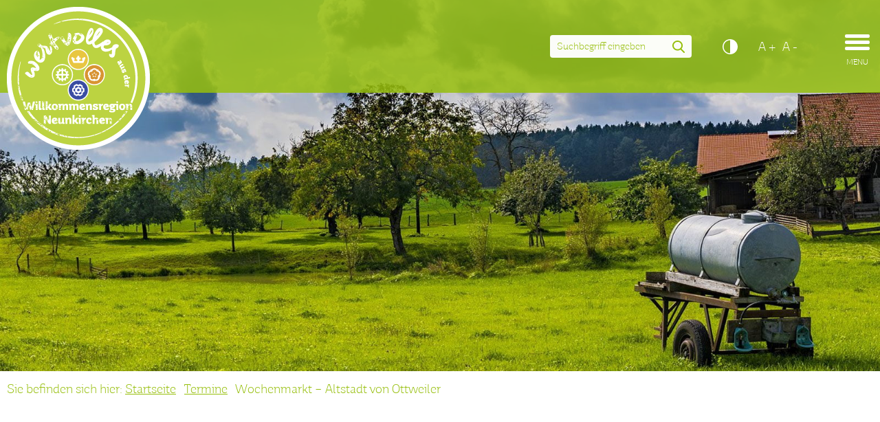

--- FILE ---
content_type: text/css
request_url: https://wertvolles-neunkirchen.de/wp-content/themes/regionalmarke/assets/css/styles.css
body_size: 22226
content:
/****************************************************************
-------------------------------------------------------------------------------
• this file is processed by grunt to: assets/css/styles.css
• this file handles all imports of less-files, the is no less-code in here
• uncomment anything not needed to decrease filesize of css-file
-------------------------------------------------------------------------------
*/
/****************************************************************
bootstrap
*/
/*! normalize.css v3.0.3 | MIT License | github.com/necolas/normalize.css */
html {
  font-family: sans-serif;
  -ms-text-size-adjust: 100%;
  -webkit-text-size-adjust: 100%;
}
body {
  margin: 0;
}
article,
aside,
details,
figcaption,
figure,
footer,
header,
hgroup,
main,
menu,
nav,
section,
summary {
  display: block;
}
audio,
canvas,
progress,
video {
  display: inline-block;
  vertical-align: baseline;
}
audio:not([controls]) {
  display: none;
  height: 0;
}
[hidden],
template {
  display: none;
}
a {
  background-color: transparent;
}
a:active,
a:hover {
  outline: 0;
}
abbr[title] {
  border-bottom: 1px dotted;
}
b,
strong {
  font-weight: bold;
}
dfn {
  font-style: italic;
}
h1 {
  font-size: 2em;
  margin: 0.67em 0;
}
mark {
  background: #ff0;
  color: #000;
}
small {
  font-size: 80%;
}
sub,
sup {
  font-size: 75%;
  line-height: 0;
  position: relative;
  vertical-align: baseline;
}
sup {
  top: -0.5em;
}
sub {
  bottom: -0.25em;
}
img {
  border: 0;
}
svg:not(:root) {
  overflow: hidden;
}
figure {
  margin: 1em 40px;
}
hr {
  box-sizing: content-box;
  height: 0;
}
pre {
  overflow: auto;
}
code,
kbd,
pre,
samp {
  font-family: monospace, monospace;
  font-size: 1em;
}
button,
input,
optgroup,
select,
textarea {
  color: inherit;
  font: inherit;
  margin: 0;
}
button {
  overflow: visible;
}
button,
select {
  text-transform: none;
}
button,
html input[type="button"],
input[type="reset"],
input[type="submit"] {
  -webkit-appearance: button;
  cursor: pointer;
}
button[disabled],
html input[disabled] {
  cursor: default;
}
button::-moz-focus-inner,
input::-moz-focus-inner {
  border: 0;
  padding: 0;
}
input {
  line-height: normal;
}
input[type="checkbox"],
input[type="radio"] {
  box-sizing: border-box;
  padding: 0;
}
input[type="number"]::-webkit-inner-spin-button,
input[type="number"]::-webkit-outer-spin-button {
  height: auto;
}
input[type="search"] {
  -webkit-appearance: textfield;
  box-sizing: content-box;
}
input[type="search"]::-webkit-search-cancel-button,
input[type="search"]::-webkit-search-decoration {
  -webkit-appearance: none;
}
fieldset {
  border: 1px solid #c0c0c0;
  margin: 0 2px;
  padding: 0.35em 0.625em 0.75em;
}
legend {
  border: 0;
  padding: 0;
}
textarea {
  overflow: auto;
}
optgroup {
  font-weight: bold;
}
table {
  border-collapse: collapse;
  border-spacing: 0;
}
td,
th {
  padding: 0;
}
.container {
  margin-right: auto;
  margin-left: auto;
  padding-left: 10px;
  padding-right: 10px;
}
@media (min-width: 768px) {
  .container {
    width: 740px;
  }
}
@media (min-width: 992px) {
  .container {
    width: 960px;
  }
}
@media (min-width: 1200px) {
  .container {
    width: 1160px;
  }
}
.container-fluid {
  margin-right: auto;
  margin-left: auto;
  padding-left: 10px;
  padding-right: 10px;
}
.row {
  margin-left: -10px;
  margin-right: -10px;
}
.col-xs-1, .col-sm-1, .col-md-1, .col-lg-1, .col-xs-2, .col-sm-2, .col-md-2, .col-lg-2, .col-xs-3, .col-sm-3, .col-md-3, .col-lg-3, .col-xs-4, .col-sm-4, .col-md-4, .col-lg-4, .col-xs-5, .col-sm-5, .col-md-5, .col-lg-5, .col-xs-6, .col-sm-6, .col-md-6, .col-lg-6, .col-xs-7, .col-sm-7, .col-md-7, .col-lg-7, .col-xs-8, .col-sm-8, .col-md-8, .col-lg-8, .col-xs-9, .col-sm-9, .col-md-9, .col-lg-9, .col-xs-10, .col-sm-10, .col-md-10, .col-lg-10, .col-xs-11, .col-sm-11, .col-md-11, .col-lg-11, .col-xs-12, .col-sm-12, .col-md-12, .col-lg-12 {
  position: relative;
  min-height: 1px;
  padding-left: 10px;
  padding-right: 10px;
}
.col-xs-1, .col-xs-2, .col-xs-3, .col-xs-4, .col-xs-5, .col-xs-6, .col-xs-7, .col-xs-8, .col-xs-9, .col-xs-10, .col-xs-11, .col-xs-12 {
  float: left;
}
.col-xs-12 {
  width: 100%;
}
.col-xs-11 {
  width: 91.66666667%;
}
.col-xs-10 {
  width: 83.33333333%;
}
.col-xs-9 {
  width: 75%;
}
.col-xs-8 {
  width: 66.66666667%;
}
.col-xs-7 {
  width: 58.33333333%;
}
.col-xs-6 {
  width: 50%;
}
.col-xs-5 {
  width: 41.66666667%;
}
.col-xs-4 {
  width: 33.33333333%;
}
.col-xs-3 {
  width: 25%;
}
.col-xs-2 {
  width: 16.66666667%;
}
.col-xs-1 {
  width: 8.33333333%;
}
.col-xs-pull-12 {
  right: 100%;
}
.col-xs-pull-11 {
  right: 91.66666667%;
}
.col-xs-pull-10 {
  right: 83.33333333%;
}
.col-xs-pull-9 {
  right: 75%;
}
.col-xs-pull-8 {
  right: 66.66666667%;
}
.col-xs-pull-7 {
  right: 58.33333333%;
}
.col-xs-pull-6 {
  right: 50%;
}
.col-xs-pull-5 {
  right: 41.66666667%;
}
.col-xs-pull-4 {
  right: 33.33333333%;
}
.col-xs-pull-3 {
  right: 25%;
}
.col-xs-pull-2 {
  right: 16.66666667%;
}
.col-xs-pull-1 {
  right: 8.33333333%;
}
.col-xs-pull-0 {
  right: auto;
}
.col-xs-push-12 {
  left: 100%;
}
.col-xs-push-11 {
  left: 91.66666667%;
}
.col-xs-push-10 {
  left: 83.33333333%;
}
.col-xs-push-9 {
  left: 75%;
}
.col-xs-push-8 {
  left: 66.66666667%;
}
.col-xs-push-7 {
  left: 58.33333333%;
}
.col-xs-push-6 {
  left: 50%;
}
.col-xs-push-5 {
  left: 41.66666667%;
}
.col-xs-push-4 {
  left: 33.33333333%;
}
.col-xs-push-3 {
  left: 25%;
}
.col-xs-push-2 {
  left: 16.66666667%;
}
.col-xs-push-1 {
  left: 8.33333333%;
}
.col-xs-push-0 {
  left: auto;
}
.col-xs-offset-12 {
  margin-left: 100%;
}
.col-xs-offset-11 {
  margin-left: 91.66666667%;
}
.col-xs-offset-10 {
  margin-left: 83.33333333%;
}
.col-xs-offset-9 {
  margin-left: 75%;
}
.col-xs-offset-8 {
  margin-left: 66.66666667%;
}
.col-xs-offset-7 {
  margin-left: 58.33333333%;
}
.col-xs-offset-6 {
  margin-left: 50%;
}
.col-xs-offset-5 {
  margin-left: 41.66666667%;
}
.col-xs-offset-4 {
  margin-left: 33.33333333%;
}
.col-xs-offset-3 {
  margin-left: 25%;
}
.col-xs-offset-2 {
  margin-left: 16.66666667%;
}
.col-xs-offset-1 {
  margin-left: 8.33333333%;
}
.col-xs-offset-0 {
  margin-left: 0%;
}
@media (min-width: 768px) {
  .col-sm-1, .col-sm-2, .col-sm-3, .col-sm-4, .col-sm-5, .col-sm-6, .col-sm-7, .col-sm-8, .col-sm-9, .col-sm-10, .col-sm-11, .col-sm-12 {
    float: left;
  }
  .col-sm-12 {
    width: 100%;
  }
  .col-sm-11 {
    width: 91.66666667%;
  }
  .col-sm-10 {
    width: 83.33333333%;
  }
  .col-sm-9 {
    width: 75%;
  }
  .col-sm-8 {
    width: 66.66666667%;
  }
  .col-sm-7 {
    width: 58.33333333%;
  }
  .col-sm-6 {
    width: 50%;
  }
  .col-sm-5 {
    width: 41.66666667%;
  }
  .col-sm-4 {
    width: 33.33333333%;
  }
  .col-sm-3 {
    width: 25%;
  }
  .col-sm-2 {
    width: 16.66666667%;
  }
  .col-sm-1 {
    width: 8.33333333%;
  }
  .col-sm-pull-12 {
    right: 100%;
  }
  .col-sm-pull-11 {
    right: 91.66666667%;
  }
  .col-sm-pull-10 {
    right: 83.33333333%;
  }
  .col-sm-pull-9 {
    right: 75%;
  }
  .col-sm-pull-8 {
    right: 66.66666667%;
  }
  .col-sm-pull-7 {
    right: 58.33333333%;
  }
  .col-sm-pull-6 {
    right: 50%;
  }
  .col-sm-pull-5 {
    right: 41.66666667%;
  }
  .col-sm-pull-4 {
    right: 33.33333333%;
  }
  .col-sm-pull-3 {
    right: 25%;
  }
  .col-sm-pull-2 {
    right: 16.66666667%;
  }
  .col-sm-pull-1 {
    right: 8.33333333%;
  }
  .col-sm-pull-0 {
    right: auto;
  }
  .col-sm-push-12 {
    left: 100%;
  }
  .col-sm-push-11 {
    left: 91.66666667%;
  }
  .col-sm-push-10 {
    left: 83.33333333%;
  }
  .col-sm-push-9 {
    left: 75%;
  }
  .col-sm-push-8 {
    left: 66.66666667%;
  }
  .col-sm-push-7 {
    left: 58.33333333%;
  }
  .col-sm-push-6 {
    left: 50%;
  }
  .col-sm-push-5 {
    left: 41.66666667%;
  }
  .col-sm-push-4 {
    left: 33.33333333%;
  }
  .col-sm-push-3 {
    left: 25%;
  }
  .col-sm-push-2 {
    left: 16.66666667%;
  }
  .col-sm-push-1 {
    left: 8.33333333%;
  }
  .col-sm-push-0 {
    left: auto;
  }
  .col-sm-offset-12 {
    margin-left: 100%;
  }
  .col-sm-offset-11 {
    margin-left: 91.66666667%;
  }
  .col-sm-offset-10 {
    margin-left: 83.33333333%;
  }
  .col-sm-offset-9 {
    margin-left: 75%;
  }
  .col-sm-offset-8 {
    margin-left: 66.66666667%;
  }
  .col-sm-offset-7 {
    margin-left: 58.33333333%;
  }
  .col-sm-offset-6 {
    margin-left: 50%;
  }
  .col-sm-offset-5 {
    margin-left: 41.66666667%;
  }
  .col-sm-offset-4 {
    margin-left: 33.33333333%;
  }
  .col-sm-offset-3 {
    margin-left: 25%;
  }
  .col-sm-offset-2 {
    margin-left: 16.66666667%;
  }
  .col-sm-offset-1 {
    margin-left: 8.33333333%;
  }
  .col-sm-offset-0 {
    margin-left: 0%;
  }
}
@media (min-width: 992px) {
  .col-md-1, .col-md-2, .col-md-3, .col-md-4, .col-md-5, .col-md-6, .col-md-7, .col-md-8, .col-md-9, .col-md-10, .col-md-11, .col-md-12 {
    float: left;
  }
  .col-md-12 {
    width: 100%;
  }
  .col-md-11 {
    width: 91.66666667%;
  }
  .col-md-10 {
    width: 83.33333333%;
  }
  .col-md-9 {
    width: 75%;
  }
  .col-md-8 {
    width: 66.66666667%;
  }
  .col-md-7 {
    width: 58.33333333%;
  }
  .col-md-6 {
    width: 50%;
  }
  .col-md-5 {
    width: 41.66666667%;
  }
  .col-md-4 {
    width: 33.33333333%;
  }
  .col-md-3 {
    width: 25%;
  }
  .col-md-2 {
    width: 16.66666667%;
  }
  .col-md-1 {
    width: 8.33333333%;
  }
  .col-md-pull-12 {
    right: 100%;
  }
  .col-md-pull-11 {
    right: 91.66666667%;
  }
  .col-md-pull-10 {
    right: 83.33333333%;
  }
  .col-md-pull-9 {
    right: 75%;
  }
  .col-md-pull-8 {
    right: 66.66666667%;
  }
  .col-md-pull-7 {
    right: 58.33333333%;
  }
  .col-md-pull-6 {
    right: 50%;
  }
  .col-md-pull-5 {
    right: 41.66666667%;
  }
  .col-md-pull-4 {
    right: 33.33333333%;
  }
  .col-md-pull-3 {
    right: 25%;
  }
  .col-md-pull-2 {
    right: 16.66666667%;
  }
  .col-md-pull-1 {
    right: 8.33333333%;
  }
  .col-md-pull-0 {
    right: auto;
  }
  .col-md-push-12 {
    left: 100%;
  }
  .col-md-push-11 {
    left: 91.66666667%;
  }
  .col-md-push-10 {
    left: 83.33333333%;
  }
  .col-md-push-9 {
    left: 75%;
  }
  .col-md-push-8 {
    left: 66.66666667%;
  }
  .col-md-push-7 {
    left: 58.33333333%;
  }
  .col-md-push-6 {
    left: 50%;
  }
  .col-md-push-5 {
    left: 41.66666667%;
  }
  .col-md-push-4 {
    left: 33.33333333%;
  }
  .col-md-push-3 {
    left: 25%;
  }
  .col-md-push-2 {
    left: 16.66666667%;
  }
  .col-md-push-1 {
    left: 8.33333333%;
  }
  .col-md-push-0 {
    left: auto;
  }
  .col-md-offset-12 {
    margin-left: 100%;
  }
  .col-md-offset-11 {
    margin-left: 91.66666667%;
  }
  .col-md-offset-10 {
    margin-left: 83.33333333%;
  }
  .col-md-offset-9 {
    margin-left: 75%;
  }
  .col-md-offset-8 {
    margin-left: 66.66666667%;
  }
  .col-md-offset-7 {
    margin-left: 58.33333333%;
  }
  .col-md-offset-6 {
    margin-left: 50%;
  }
  .col-md-offset-5 {
    margin-left: 41.66666667%;
  }
  .col-md-offset-4 {
    margin-left: 33.33333333%;
  }
  .col-md-offset-3 {
    margin-left: 25%;
  }
  .col-md-offset-2 {
    margin-left: 16.66666667%;
  }
  .col-md-offset-1 {
    margin-left: 8.33333333%;
  }
  .col-md-offset-0 {
    margin-left: 0%;
  }
}
@media (min-width: 1200px) {
  .col-lg-1, .col-lg-2, .col-lg-3, .col-lg-4, .col-lg-5, .col-lg-6, .col-lg-7, .col-lg-8, .col-lg-9, .col-lg-10, .col-lg-11, .col-lg-12 {
    float: left;
  }
  .col-lg-12 {
    width: 100%;
  }
  .col-lg-11 {
    width: 91.66666667%;
  }
  .col-lg-10 {
    width: 83.33333333%;
  }
  .col-lg-9 {
    width: 75%;
  }
  .col-lg-8 {
    width: 66.66666667%;
  }
  .col-lg-7 {
    width: 58.33333333%;
  }
  .col-lg-6 {
    width: 50%;
  }
  .col-lg-5 {
    width: 41.66666667%;
  }
  .col-lg-4 {
    width: 33.33333333%;
  }
  .col-lg-3 {
    width: 25%;
  }
  .col-lg-2 {
    width: 16.66666667%;
  }
  .col-lg-1 {
    width: 8.33333333%;
  }
  .col-lg-pull-12 {
    right: 100%;
  }
  .col-lg-pull-11 {
    right: 91.66666667%;
  }
  .col-lg-pull-10 {
    right: 83.33333333%;
  }
  .col-lg-pull-9 {
    right: 75%;
  }
  .col-lg-pull-8 {
    right: 66.66666667%;
  }
  .col-lg-pull-7 {
    right: 58.33333333%;
  }
  .col-lg-pull-6 {
    right: 50%;
  }
  .col-lg-pull-5 {
    right: 41.66666667%;
  }
  .col-lg-pull-4 {
    right: 33.33333333%;
  }
  .col-lg-pull-3 {
    right: 25%;
  }
  .col-lg-pull-2 {
    right: 16.66666667%;
  }
  .col-lg-pull-1 {
    right: 8.33333333%;
  }
  .col-lg-pull-0 {
    right: auto;
  }
  .col-lg-push-12 {
    left: 100%;
  }
  .col-lg-push-11 {
    left: 91.66666667%;
  }
  .col-lg-push-10 {
    left: 83.33333333%;
  }
  .col-lg-push-9 {
    left: 75%;
  }
  .col-lg-push-8 {
    left: 66.66666667%;
  }
  .col-lg-push-7 {
    left: 58.33333333%;
  }
  .col-lg-push-6 {
    left: 50%;
  }
  .col-lg-push-5 {
    left: 41.66666667%;
  }
  .col-lg-push-4 {
    left: 33.33333333%;
  }
  .col-lg-push-3 {
    left: 25%;
  }
  .col-lg-push-2 {
    left: 16.66666667%;
  }
  .col-lg-push-1 {
    left: 8.33333333%;
  }
  .col-lg-push-0 {
    left: auto;
  }
  .col-lg-offset-12 {
    margin-left: 100%;
  }
  .col-lg-offset-11 {
    margin-left: 91.66666667%;
  }
  .col-lg-offset-10 {
    margin-left: 83.33333333%;
  }
  .col-lg-offset-9 {
    margin-left: 75%;
  }
  .col-lg-offset-8 {
    margin-left: 66.66666667%;
  }
  .col-lg-offset-7 {
    margin-left: 58.33333333%;
  }
  .col-lg-offset-6 {
    margin-left: 50%;
  }
  .col-lg-offset-5 {
    margin-left: 41.66666667%;
  }
  .col-lg-offset-4 {
    margin-left: 33.33333333%;
  }
  .col-lg-offset-3 {
    margin-left: 25%;
  }
  .col-lg-offset-2 {
    margin-left: 16.66666667%;
  }
  .col-lg-offset-1 {
    margin-left: 8.33333333%;
  }
  .col-lg-offset-0 {
    margin-left: 0%;
  }
}
.clearfix:before,
.clearfix:after,
.container:before,
.container:after,
.container-fluid:before,
.container-fluid:after,
.row:before,
.row:after {
  content: " ";
  display: table;
}
.clearfix:after,
.container:after,
.container-fluid:after,
.row:after {
  clear: both;
}
.center-block {
  display: block;
  margin-left: auto;
  margin-right: auto;
}
.pull-right {
  float: right !important;
}
.pull-left {
  float: left !important;
}
.hide {
  display: none !important;
}
.show {
  display: block !important;
}
.invisible {
  visibility: hidden;
}
.text-hide {
  font: 0/0 a;
  color: transparent;
  text-shadow: none;
  background-color: transparent;
  border: 0;
}
.hidden {
  display: none !important;
}
.affix {
  position: fixed;
}
/****************************************************************
Mixin-Libraries
*/
/*! Flickity v2.0.10
http://flickity.metafizzy.co
---------------------------------------------- */
.flickity-enabled {
  position: relative;
}
.flickity-enabled:focus {
  outline: none;
}
.flickity-viewport {
  overflow: hidden;
  position: relative;
  height: 100%;
}
.flickity-slider {
  position: absolute;
  width: 100%;
  height: 100%;
}
/* draggable */
.flickity-enabled.is-draggable {
  -webkit-tap-highlight-color: transparent;
  tap-highlight-color: transparent;
  -webkit-user-select: none;
  -moz-user-select: none;
  -ms-user-select: none;
  user-select: none;
}
.flickity-enabled.is-draggable .flickity-viewport {
  cursor: move;
  cursor: -webkit-grab;
  cursor: grab;
}
.flickity-enabled.is-draggable .flickity-viewport.is-pointer-down {
  cursor: -webkit-grabbing;
  cursor: grabbing;
}
/* ---- previous/next buttons ---- */
.flickity-prev-next-button {
  position: absolute;
  top: 50%;
  width: 44px;
  height: 44px;
  border: none;
  border-radius: 50%;
  cursor: pointer;
  /* vertically center */
  -webkit-transform: translateY(-50%);
  transform: translateY(-50%);
}
.flickity-prev-next-button:hover {
  /* background: white; */
}
.flickity-prev-next-button:focus {
  outline: none;
  box-shadow: 0 0 0 5px #09F;
}
.flickity-prev-next-button:active {
  opacity: 0.6;
}
.flickity-prev-next-button.previous {
  left: 10px;
}
.flickity-prev-next-button.next {
  right: 10px;
}
/* right to left */
.flickity-rtl .flickity-prev-next-button.previous {
  left: auto;
  right: 10px;
}
.flickity-rtl .flickity-prev-next-button.next {
  right: auto;
  left: 10px;
}
.flickity-prev-next-button:disabled {
  opacity: 0.3;
  cursor: auto;
}
.flickity-prev-next-button svg {
  position: absolute;
  left: 20%;
  top: 20%;
  width: 60%;
  height: 60%;
}
.flickity-prev-next-button .arrow {
  fill: #333;
}
/* ---- page dots ---- */
.flickity-page-dots {
  position: absolute;
  width: 100%;
  bottom: -25px;
  padding: 0;
  margin: 0;
  list-style: none;
  text-align: center;
  line-height: 1;
}
.flickity-rtl .flickity-page-dots {
  direction: rtl;
}
.flickity-page-dots .dot {
  display: inline-block;
  width: 10px;
  height: 10px;
  margin: 0 8px;
  background: #333;
  border-radius: 50%;
  opacity: 0.25;
  cursor: pointer;
}
.flickity-page-dots .dot.is-selected {
  opacity: 1;
}
/*! jQuery UI - v1.12.1 - 2017-12-13
* http://jqueryui.com
* Includes: core.css, autocomplete.css, menu.css, theme.css
* To view and modify this theme, visit http://jqueryui.com/themeroller/?scope=&folderName=base&cornerRadiusShadow=8px&offsetLeftShadow=0px&offsetTopShadow=0px&thicknessShadow=5px&opacityShadow=30&bgImgOpacityShadow=0&bgTextureShadow=flat&bgColorShadow=666666&opacityOverlay=30&bgImgOpacityOverlay=0&bgTextureOverlay=flat&bgColorOverlay=aaaaaa&iconColorError=cc0000&fcError=5f3f3f&borderColorError=f1a899&bgTextureError=flat&bgColorError=fddfdf&iconColorHighlight=777620&fcHighlight=777620&borderColorHighlight=dad55e&bgTextureHighlight=flat&bgColorHighlight=fffa90&iconColorActive=ffffff&fcActive=ffffff&borderColorActive=003eff&bgTextureActive=flat&bgColorActive=007fff&iconColorHover=555555&fcHover=2b2b2b&borderColorHover=cccccc&bgTextureHover=flat&bgColorHover=ededed&iconColorDefault=777777&fcDefault=454545&borderColorDefault=c5c5c5&bgTextureDefault=flat&bgColorDefault=f6f6f6&iconColorContent=444444&fcContent=333333&borderColorContent=dddddd&bgTextureContent=flat&bgColorContent=ffffff&iconColorHeader=444444&fcHeader=333333&borderColorHeader=dddddd&bgTextureHeader=flat&bgColorHeader=e9e9e9&cornerRadius=3px&fwDefault=normal&fsDefault=1em&ffDefault=Arial%2CHelvetica%2Csans-serif
* Copyright jQuery Foundation and other contributors; Licensed MIT */
/* Layout helpers
----------------------------------*/
.ui-helper-hidden {
  display: none;
}
.ui-helper-hidden-accessible {
  border: 0;
  clip: rect(0 0 0 0);
  height: 1px;
  margin: -1px;
  overflow: hidden;
  padding: 0;
  position: absolute;
  width: 1px;
}
.ui-helper-reset {
  margin: 0;
  padding: 0;
  border: 0;
  outline: 0;
  line-height: 1.3;
  text-decoration: none;
  font-size: 100%;
  list-style: none;
}
.ui-helper-clearfix:before,
.ui-helper-clearfix:after {
  content: "";
  display: table;
  border-collapse: collapse;
}
.ui-helper-clearfix:after {
  clear: both;
}
.ui-helper-zfix {
  width: 100%;
  height: 100%;
  top: 0;
  left: 0;
  position: absolute;
  opacity: 0;
  filter: alpha(opacity=0);
  /* support: IE8 */
}
.ui-front {
  z-index: 100;
}
/* Interaction Cues
----------------------------------*/
.ui-state-disabled {
  cursor: default !important;
  pointer-events: none;
}
/* Icons
----------------------------------*/
.ui-icon {
  display: inline-block;
  vertical-align: middle;
  margin-top: -0.25em;
  position: relative;
  text-indent: -99999px;
  overflow: hidden;
  background-repeat: no-repeat;
}
.ui-widget-icon-block {
  left: 50%;
  margin-left: -8px;
  display: block;
}
/* Misc visuals
----------------------------------*/
/* Overlays */
.ui-widget-overlay {
  position: fixed;
  top: 0;
  left: 0;
  width: 100%;
  height: 100%;
}
.ui-autocomplete {
  position: absolute;
  top: 0;
  left: 0;
  cursor: default;
}
.ui-menu {
  list-style: none;
  padding: 0;
  margin: 0;
  display: block;
  outline: 0;
}
.ui-menu .ui-menu {
  position: absolute;
}
.ui-menu .ui-menu-item {
  margin: 0;
  cursor: pointer;
  /* support: IE10, see #8844 */
  list-style-image: url("[data-uri]");
}
.ui-menu .ui-menu-item-wrapper {
  position: relative;
  padding: 3px 1em 3px .4em;
}
.ui-menu .ui-menu-divider {
  margin: 5px 0;
  height: 0;
  font-size: 0;
  line-height: 0;
  border-width: 1px 0 0 0;
}
.ui-menu .ui-state-focus,
.ui-menu .ui-state-active {
  margin: -1px;
}
/* icon support */
.ui-menu-icons {
  position: relative;
}
.ui-menu-icons .ui-menu-item-wrapper {
  padding-left: 2em;
}
/* left-aligned */
.ui-menu .ui-icon {
  position: absolute;
  top: 0;
  bottom: 0;
  left: .2em;
  margin: auto 0;
}
/* right-aligned */
.ui-menu .ui-menu-icon {
  left: auto;
  right: 0;
}
/* Component containers
----------------------------------*/
.ui-widget {
  font-family: Arial, Helvetica, sans-serif;
  font-size: 1em;
}
.ui-widget .ui-widget {
  font-size: 1em;
}
.ui-widget input,
.ui-widget select,
.ui-widget textarea,
.ui-widget button {
  font-family: Arial, Helvetica, sans-serif;
  font-size: 1em;
}
.ui-widget.ui-widget-content {
  border: 1px solid #c5c5c5;
}
.ui-widget-content {
  border: 1px solid #dddddd;
  background: #ffffff;
  color: #333333;
}
.ui-widget-content a {
  color: #333333;
}
.ui-widget-header {
  border: 1px solid #dddddd;
  background: #e9e9e9;
  color: #333333;
  font-weight: bold;
}
.ui-widget-header a {
  color: #333333;
}
/* Interaction states
----------------------------------*/
.ui-state-default,
.ui-widget-content .ui-state-default,
.ui-widget-header .ui-state-default,
.ui-button,
html .ui-button.ui-state-disabled:hover,
html .ui-button.ui-state-disabled:active {
  border: 1px solid #c5c5c5;
  background: #f6f6f6;
  font-weight: normal;
  color: #454545;
}
.ui-state-default a,
.ui-state-default a:link,
.ui-state-default a:visited,
a.ui-button,
a:link.ui-button,
a:visited.ui-button,
.ui-button {
  color: #454545;
  text-decoration: none;
}
.ui-state-hover,
.ui-widget-content .ui-state-hover,
.ui-widget-header .ui-state-hover,
.ui-state-focus,
.ui-widget-content .ui-state-focus,
.ui-widget-header .ui-state-focus,
.ui-button:hover,
.ui-button:focus {
  border: 1px solid #cccccc;
  background: #ededed;
  font-weight: normal;
  color: #2b2b2b;
}
.ui-state-hover a,
.ui-state-hover a:hover,
.ui-state-hover a:link,
.ui-state-hover a:visited,
.ui-state-focus a,
.ui-state-focus a:hover,
.ui-state-focus a:link,
.ui-state-focus a:visited,
a.ui-button:hover,
a.ui-button:focus {
  color: #2b2b2b;
  text-decoration: none;
}
.ui-visual-focus {
  box-shadow: 0 0 3px 1px #5e9ed6;
}
.ui-state-active,
.ui-widget-content .ui-state-active,
.ui-widget-header .ui-state-active,
a.ui-button:active,
.ui-button:active,
.ui-button.ui-state-active:hover {
  border: 1px solid #003eff;
  background: #007fff;
  font-weight: normal;
  color: #ffffff;
}
.ui-icon-background,
.ui-state-active .ui-icon-background {
  border: #003eff;
  background-color: #ffffff;
}
.ui-state-active a,
.ui-state-active a:link,
.ui-state-active a:visited {
  color: #ffffff;
  text-decoration: none;
}
/* Interaction Cues
----------------------------------*/
.ui-state-highlight,
.ui-widget-content .ui-state-highlight,
.ui-widget-header .ui-state-highlight {
  border: 1px solid #dad55e;
  background: #fffa90;
  color: #777620;
}
.ui-state-checked {
  border: 1px solid #dad55e;
  background: #fffa90;
}
.ui-state-highlight a,
.ui-widget-content .ui-state-highlight a,
.ui-widget-header .ui-state-highlight a {
  color: #777620;
}
.ui-state-error,
.ui-widget-content .ui-state-error,
.ui-widget-header .ui-state-error {
  border: 1px solid #f1a899;
  background: #fddfdf;
  color: #5f3f3f;
}
.ui-state-error a,
.ui-widget-content .ui-state-error a,
.ui-widget-header .ui-state-error a {
  color: #5f3f3f;
}
.ui-state-error-text,
.ui-widget-content .ui-state-error-text,
.ui-widget-header .ui-state-error-text {
  color: #5f3f3f;
}
.ui-priority-primary,
.ui-widget-content .ui-priority-primary,
.ui-widget-header .ui-priority-primary {
  font-weight: bold;
}
.ui-priority-secondary,
.ui-widget-content .ui-priority-secondary,
.ui-widget-header .ui-priority-secondary {
  opacity: .7;
  filter: alpha(opacity=70);
  /* support: IE8 */
  font-weight: normal;
}
.ui-state-disabled,
.ui-widget-content .ui-state-disabled,
.ui-widget-header .ui-state-disabled {
  opacity: .35;
  filter: alpha(opacity=35);
  /* support: IE8 */
  background-image: none;
}
.ui-state-disabled .ui-icon {
  filter: alpha(opacity=35);
  /* support: IE8 - See #6059 */
}
/* Icons
----------------------------------*/
/* states and images */
.ui-icon {
  width: 16px;
  height: 16px;
}
.ui-icon,
.ui-widget-content .ui-icon {
  background-image: url("images/ui-icons_444444_256x240.png");
}
.ui-widget-header .ui-icon {
  background-image: url("images/ui-icons_444444_256x240.png");
}
.ui-state-hover .ui-icon,
.ui-state-focus .ui-icon,
.ui-button:hover .ui-icon,
.ui-button:focus .ui-icon {
  background-image: url("images/ui-icons_555555_256x240.png");
}
.ui-state-active .ui-icon,
.ui-button:active .ui-icon {
  background-image: url("images/ui-icons_ffffff_256x240.png");
}
.ui-state-highlight .ui-icon,
.ui-button .ui-state-highlight.ui-icon {
  background-image: url("images/ui-icons_777620_256x240.png");
}
.ui-state-error .ui-icon,
.ui-state-error-text .ui-icon {
  background-image: url("images/ui-icons_cc0000_256x240.png");
}
.ui-button .ui-icon {
  background-image: url("images/ui-icons_777777_256x240.png");
}
/* positioning */
.ui-icon-blank {
  background-position: 16px 16px;
}
.ui-icon-caret-1-n {
  background-position: 0 0;
}
.ui-icon-caret-1-ne {
  background-position: -16px 0;
}
.ui-icon-caret-1-e {
  background-position: -32px 0;
}
.ui-icon-caret-1-se {
  background-position: -48px 0;
}
.ui-icon-caret-1-s {
  background-position: -65px 0;
}
.ui-icon-caret-1-sw {
  background-position: -80px 0;
}
.ui-icon-caret-1-w {
  background-position: -96px 0;
}
.ui-icon-caret-1-nw {
  background-position: -112px 0;
}
.ui-icon-caret-2-n-s {
  background-position: -128px 0;
}
.ui-icon-caret-2-e-w {
  background-position: -144px 0;
}
.ui-icon-triangle-1-n {
  background-position: 0 -16px;
}
.ui-icon-triangle-1-ne {
  background-position: -16px -16px;
}
.ui-icon-triangle-1-e {
  background-position: -32px -16px;
}
.ui-icon-triangle-1-se {
  background-position: -48px -16px;
}
.ui-icon-triangle-1-s {
  background-position: -65px -16px;
}
.ui-icon-triangle-1-sw {
  background-position: -80px -16px;
}
.ui-icon-triangle-1-w {
  background-position: -96px -16px;
}
.ui-icon-triangle-1-nw {
  background-position: -112px -16px;
}
.ui-icon-triangle-2-n-s {
  background-position: -128px -16px;
}
.ui-icon-triangle-2-e-w {
  background-position: -144px -16px;
}
.ui-icon-arrow-1-n {
  background-position: 0 -32px;
}
.ui-icon-arrow-1-ne {
  background-position: -16px -32px;
}
.ui-icon-arrow-1-e {
  background-position: -32px -32px;
}
.ui-icon-arrow-1-se {
  background-position: -48px -32px;
}
.ui-icon-arrow-1-s {
  background-position: -65px -32px;
}
.ui-icon-arrow-1-sw {
  background-position: -80px -32px;
}
.ui-icon-arrow-1-w {
  background-position: -96px -32px;
}
.ui-icon-arrow-1-nw {
  background-position: -112px -32px;
}
.ui-icon-arrow-2-n-s {
  background-position: -128px -32px;
}
.ui-icon-arrow-2-ne-sw {
  background-position: -144px -32px;
}
.ui-icon-arrow-2-e-w {
  background-position: -160px -32px;
}
.ui-icon-arrow-2-se-nw {
  background-position: -176px -32px;
}
.ui-icon-arrowstop-1-n {
  background-position: -192px -32px;
}
.ui-icon-arrowstop-1-e {
  background-position: -208px -32px;
}
.ui-icon-arrowstop-1-s {
  background-position: -224px -32px;
}
.ui-icon-arrowstop-1-w {
  background-position: -240px -32px;
}
.ui-icon-arrowthick-1-n {
  background-position: 1px -48px;
}
.ui-icon-arrowthick-1-ne {
  background-position: -16px -48px;
}
.ui-icon-arrowthick-1-e {
  background-position: -32px -48px;
}
.ui-icon-arrowthick-1-se {
  background-position: -48px -48px;
}
.ui-icon-arrowthick-1-s {
  background-position: -64px -48px;
}
.ui-icon-arrowthick-1-sw {
  background-position: -80px -48px;
}
.ui-icon-arrowthick-1-w {
  background-position: -96px -48px;
}
.ui-icon-arrowthick-1-nw {
  background-position: -112px -48px;
}
.ui-icon-arrowthick-2-n-s {
  background-position: -128px -48px;
}
.ui-icon-arrowthick-2-ne-sw {
  background-position: -144px -48px;
}
.ui-icon-arrowthick-2-e-w {
  background-position: -160px -48px;
}
.ui-icon-arrowthick-2-se-nw {
  background-position: -176px -48px;
}
.ui-icon-arrowthickstop-1-n {
  background-position: -192px -48px;
}
.ui-icon-arrowthickstop-1-e {
  background-position: -208px -48px;
}
.ui-icon-arrowthickstop-1-s {
  background-position: -224px -48px;
}
.ui-icon-arrowthickstop-1-w {
  background-position: -240px -48px;
}
.ui-icon-arrowreturnthick-1-w {
  background-position: 0 -64px;
}
.ui-icon-arrowreturnthick-1-n {
  background-position: -16px -64px;
}
.ui-icon-arrowreturnthick-1-e {
  background-position: -32px -64px;
}
.ui-icon-arrowreturnthick-1-s {
  background-position: -48px -64px;
}
.ui-icon-arrowreturn-1-w {
  background-position: -64px -64px;
}
.ui-icon-arrowreturn-1-n {
  background-position: -80px -64px;
}
.ui-icon-arrowreturn-1-e {
  background-position: -96px -64px;
}
.ui-icon-arrowreturn-1-s {
  background-position: -112px -64px;
}
.ui-icon-arrowrefresh-1-w {
  background-position: -128px -64px;
}
.ui-icon-arrowrefresh-1-n {
  background-position: -144px -64px;
}
.ui-icon-arrowrefresh-1-e {
  background-position: -160px -64px;
}
.ui-icon-arrowrefresh-1-s {
  background-position: -176px -64px;
}
.ui-icon-arrow-4 {
  background-position: 0 -80px;
}
.ui-icon-arrow-4-diag {
  background-position: -16px -80px;
}
.ui-icon-extlink {
  background-position: -32px -80px;
}
.ui-icon-newwin {
  background-position: -48px -80px;
}
.ui-icon-refresh {
  background-position: -64px -80px;
}
.ui-icon-shuffle {
  background-position: -80px -80px;
}
.ui-icon-transfer-e-w {
  background-position: -96px -80px;
}
.ui-icon-transferthick-e-w {
  background-position: -112px -80px;
}
.ui-icon-folder-collapsed {
  background-position: 0 -96px;
}
.ui-icon-folder-open {
  background-position: -16px -96px;
}
.ui-icon-document {
  background-position: -32px -96px;
}
.ui-icon-document-b {
  background-position: -48px -96px;
}
.ui-icon-note {
  background-position: -64px -96px;
}
.ui-icon-mail-closed {
  background-position: -80px -96px;
}
.ui-icon-mail-open {
  background-position: -96px -96px;
}
.ui-icon-suitcase {
  background-position: -112px -96px;
}
.ui-icon-comment {
  background-position: -128px -96px;
}
.ui-icon-person {
  background-position: -144px -96px;
}
.ui-icon-print {
  background-position: -160px -96px;
}
.ui-icon-trash {
  background-position: -176px -96px;
}
.ui-icon-locked {
  background-position: -192px -96px;
}
.ui-icon-unlocked {
  background-position: -208px -96px;
}
.ui-icon-bookmark {
  background-position: -224px -96px;
}
.ui-icon-tag {
  background-position: -240px -96px;
}
.ui-icon-home {
  background-position: 0 -112px;
}
.ui-icon-flag {
  background-position: -16px -112px;
}
.ui-icon-calendar {
  background-position: -32px -112px;
}
.ui-icon-cart {
  background-position: -48px -112px;
}
.ui-icon-pencil {
  background-position: -64px -112px;
}
.ui-icon-clock {
  background-position: -80px -112px;
}
.ui-icon-disk {
  background-position: -96px -112px;
}
.ui-icon-calculator {
  background-position: -112px -112px;
}
.ui-icon-zoomin {
  background-position: -128px -112px;
}
.ui-icon-zoomout {
  background-position: -144px -112px;
}
.ui-icon-search {
  background-position: -160px -112px;
}
.ui-icon-wrench {
  background-position: -176px -112px;
}
.ui-icon-gear {
  background-position: -192px -112px;
}
.ui-icon-heart {
  background-position: -208px -112px;
}
.ui-icon-star {
  background-position: -224px -112px;
}
.ui-icon-link {
  background-position: -240px -112px;
}
.ui-icon-cancel {
  background-position: 0 -128px;
}
.ui-icon-plus {
  background-position: -16px -128px;
}
.ui-icon-plusthick {
  background-position: -32px -128px;
}
.ui-icon-minus {
  background-position: -48px -128px;
}
.ui-icon-minusthick {
  background-position: -64px -128px;
}
.ui-icon-close {
  background-position: -80px -128px;
}
.ui-icon-closethick {
  background-position: -96px -128px;
}
.ui-icon-key {
  background-position: -112px -128px;
}
.ui-icon-lightbulb {
  background-position: -128px -128px;
}
.ui-icon-scissors {
  background-position: -144px -128px;
}
.ui-icon-clipboard {
  background-position: -160px -128px;
}
.ui-icon-copy {
  background-position: -176px -128px;
}
.ui-icon-contact {
  background-position: -192px -128px;
}
.ui-icon-image {
  background-position: -208px -128px;
}
.ui-icon-video {
  background-position: -224px -128px;
}
.ui-icon-script {
  background-position: -240px -128px;
}
.ui-icon-alert {
  background-position: 0 -144px;
}
.ui-icon-info {
  background-position: -16px -144px;
}
.ui-icon-notice {
  background-position: -32px -144px;
}
.ui-icon-help {
  background-position: -48px -144px;
}
.ui-icon-check {
  background-position: -64px -144px;
}
.ui-icon-bullet {
  background-position: -80px -144px;
}
.ui-icon-radio-on {
  background-position: -96px -144px;
}
.ui-icon-radio-off {
  background-position: -112px -144px;
}
.ui-icon-pin-w {
  background-position: -128px -144px;
}
.ui-icon-pin-s {
  background-position: -144px -144px;
}
.ui-icon-play {
  background-position: 0 -160px;
}
.ui-icon-pause {
  background-position: -16px -160px;
}
.ui-icon-seek-next {
  background-position: -32px -160px;
}
.ui-icon-seek-prev {
  background-position: -48px -160px;
}
.ui-icon-seek-end {
  background-position: -64px -160px;
}
.ui-icon-seek-start {
  background-position: -80px -160px;
}
/* ui-icon-seek-first is deprecated, use ui-icon-seek-start instead */
.ui-icon-seek-first {
  background-position: -80px -160px;
}
.ui-icon-stop {
  background-position: -96px -160px;
}
.ui-icon-eject {
  background-position: -112px -160px;
}
.ui-icon-volume-off {
  background-position: -128px -160px;
}
.ui-icon-volume-on {
  background-position: -144px -160px;
}
.ui-icon-power {
  background-position: 0 -176px;
}
.ui-icon-signal-diag {
  background-position: -16px -176px;
}
.ui-icon-signal {
  background-position: -32px -176px;
}
.ui-icon-battery-0 {
  background-position: -48px -176px;
}
.ui-icon-battery-1 {
  background-position: -64px -176px;
}
.ui-icon-battery-2 {
  background-position: -80px -176px;
}
.ui-icon-battery-3 {
  background-position: -96px -176px;
}
.ui-icon-circle-plus {
  background-position: 0 -192px;
}
.ui-icon-circle-minus {
  background-position: -16px -192px;
}
.ui-icon-circle-close {
  background-position: -32px -192px;
}
.ui-icon-circle-triangle-e {
  background-position: -48px -192px;
}
.ui-icon-circle-triangle-s {
  background-position: -64px -192px;
}
.ui-icon-circle-triangle-w {
  background-position: -80px -192px;
}
.ui-icon-circle-triangle-n {
  background-position: -96px -192px;
}
.ui-icon-circle-arrow-e {
  background-position: -112px -192px;
}
.ui-icon-circle-arrow-s {
  background-position: -128px -192px;
}
.ui-icon-circle-arrow-w {
  background-position: -144px -192px;
}
.ui-icon-circle-arrow-n {
  background-position: -160px -192px;
}
.ui-icon-circle-zoomin {
  background-position: -176px -192px;
}
.ui-icon-circle-zoomout {
  background-position: -192px -192px;
}
.ui-icon-circle-check {
  background-position: -208px -192px;
}
.ui-icon-circlesmall-plus {
  background-position: 0 -208px;
}
.ui-icon-circlesmall-minus {
  background-position: -16px -208px;
}
.ui-icon-circlesmall-close {
  background-position: -32px -208px;
}
.ui-icon-squaresmall-plus {
  background-position: -48px -208px;
}
.ui-icon-squaresmall-minus {
  background-position: -64px -208px;
}
.ui-icon-squaresmall-close {
  background-position: -80px -208px;
}
.ui-icon-grip-dotted-vertical {
  background-position: 0 -224px;
}
.ui-icon-grip-dotted-horizontal {
  background-position: -16px -224px;
}
.ui-icon-grip-solid-vertical {
  background-position: -32px -224px;
}
.ui-icon-grip-solid-horizontal {
  background-position: -48px -224px;
}
.ui-icon-gripsmall-diagonal-se {
  background-position: -64px -224px;
}
.ui-icon-grip-diagonal-se {
  background-position: -80px -224px;
}
/* Misc visuals
----------------------------------*/
/* Corner radius */
.ui-corner-all,
.ui-corner-top,
.ui-corner-left,
.ui-corner-tl {
  border-top-left-radius: 3px;
}
.ui-corner-all,
.ui-corner-top,
.ui-corner-right,
.ui-corner-tr {
  border-top-right-radius: 3px;
}
.ui-corner-all,
.ui-corner-bottom,
.ui-corner-left,
.ui-corner-bl {
  border-bottom-left-radius: 3px;
}
.ui-corner-all,
.ui-corner-bottom,
.ui-corner-right,
.ui-corner-br {
  border-bottom-right-radius: 3px;
}
/* Overlays */
.ui-widget-overlay {
  background: #aaaaaa;
  opacity: .3;
  filter: alpha(opacity=30);
  /* support: IE8 */
}
.ui-widget-shadow {
  -webkit-box-shadow: 0px 0px 5px #666666;
  box-shadow: 0px 0px 5px #666666;
}
/* LIGHTBOX */
/* Preload images */
body:after {
  display: none;
}
body.lb-disable-scrolling {
  overflow: hidden;
}
.lightboxOverlay {
  position: absolute;
  top: 0;
  left: 0;
  z-index: 9999;
  background-color: black;
  filter: progid:DXImageTransform.Microsoft.Alpha(Opacity=80);
  opacity: 0.8;
  display: none;
}
.lightbox {
  position: absolute;
  left: 0;
  width: 100%;
  z-index: 10000;
  text-align: center;
  line-height: 0;
  font-weight: normal;
}
.lightbox .lb-image {
  display: block;
  height: auto;
  max-width: inherit;
  max-height: none;
  border-radius: 3px;
  /* Image border */
  border: 4px solid white;
}
.lightbox a img {
  border: none;
}
.lb-outerContainer {
  position: relative;
  *zoom: 1;
  width: 250px;
  height: 250px;
  margin: 0 auto;
  border-radius: 4px;
  /* Background color behind image.
     This is visible during transitions. */
  background-color: white;
}
.lb-outerContainer:after {
  content: "";
  display: table;
  clear: both;
}
.lb-loader {
  position: absolute;
  top: 43%;
  left: 0;
  height: 25%;
  width: 100%;
  text-align: center;
  line-height: 0;
}
.lb-cancel {
  display: block;
  width: 32px;
  height: 32px;
  margin: 0 auto;
  background: url('../img/loading.gif') no-repeat;
}
.lb-nav {
  position: absolute;
  top: 0;
  left: 0;
  height: 100%;
  width: 100%;
  z-index: 10;
}
.lb-container > .nav {
  left: 0;
}
.lb-nav a {
  outline: none;
  background-image: url('[data-uri]');
}
.lb-prev,
.lb-next {
  height: 100%;
  cursor: pointer;
  display: block;
}
.lb-nav a.lb-prev {
  width: 40%;
  left: 0;
  float: left;
  filter: progid:DXImageTransform.Microsoft.Alpha(Opacity=0);
  opacity: 0;
  -webkit-transition: opacity 0.6s;
  -moz-transition: opacity 0.6s;
  -o-transition: opacity 0.6s;
  transition: opacity 0.6s;
}
.lb-nav a.lb-prev:hover {
  filter: progid:DXImageTransform.Microsoft.Alpha(Opacity=100);
  opacity: 1;
}
.lb-nav a.lb-next {
  width: 40%;
  right: 0;
  float: right;
  filter: progid:DXImageTransform.Microsoft.Alpha(Opacity=0);
  opacity: 0;
  -webkit-transition: opacity 0.6s;
  -moz-transition: opacity 0.6s;
  -o-transition: opacity 0.6s;
  transition: opacity 0.6s;
}
.lb-nav a.lb-next:hover {
  filter: progid:DXImageTransform.Microsoft.Alpha(Opacity=100);
  opacity: 1;
}
.lb-dataContainer {
  margin: 0 auto;
  padding-top: 5px;
  *zoom: 1;
  width: 100%;
  -moz-border-radius-bottomleft: 4px;
  -webkit-border-bottom-left-radius: 4px;
  border-bottom-left-radius: 4px;
  -moz-border-radius-bottomright: 4px;
  -webkit-border-bottom-right-radius: 4px;
  border-bottom-right-radius: 4px;
}
.lb-dataContainer:after {
  content: "";
  display: table;
  clear: both;
}
.lb-data {
  padding: 0 4px;
  color: #ccc;
}
.lb-data .lb-details {
  width: 85%;
  float: left;
  text-align: left;
  line-height: 1.1em;
}
.lb-data .lb-caption {
  font-size: 13px;
  font-weight: bold;
  line-height: 1em;
}
.lb-data .lb-caption a {
  color: #4ae;
}
.lb-data .lb-number {
  display: block;
  clear: left;
  padding-bottom: 1em;
  font-size: 12px;
  color: #999999;
}
.lb-data .lb-close {
  display: block;
  float: right;
  width: 30px;
  height: 30px;
  background: url('../img/close-button.svg') top right no-repeat;
  text-align: right;
  outline: none;
  filter: progid:DXImageTransform.Microsoft.Alpha(Opacity=70);
  opacity: 0.7;
  -webkit-transition: opacity 0.2s;
  -moz-transition: opacity 0.2s;
  -o-transition: opacity 0.2s;
  transition: opacity 0.2s;
}
.lb-data .lb-close:hover {
  cursor: pointer;
  filter: progid:DXImageTransform.Microsoft.Alpha(Opacity=100);
  opacity: 1;
}
/* Webfont: SaarPro-Bold */
@font-face {
  font-family: 'SaarPro-Bold';
  src: url('../fonts/SaarPro-Bold.eot');
  /* IE9 Compat Modes */
  src: url('../fonts/SaarPro-Bold.eot?#iefix') format('embedded-opentype'), /* IE6-IE8 */ url('../fonts/SaarPro-Bold.woff') format('woff'), /* Modern Browsers */ url('../fonts/SaarPro-Bold.ttf') format('truetype'), /* Safari, Android, iOS */ url('../fonts/SaarPro-Bold.svg#SaarPro-Bold') format('svg');
  /* Legacy iOS */
  font-style: normal;
  font-weight: bold;
  text-rendering: optimizeLegibility;
}
/* Webfont: SaarPro-Regular */
@font-face {
  font-family: 'SaarPro-Regular';
  src: url('../fonts/SaarPro-Regular.eot');
  /* IE9 Compat Modes */
  src: url('../fonts/SaarPro-Regular.eot?#iefix') format('embedded-opentype'), /* IE6-IE8 */ url('../fonts/SaarPro-Regular.woff') format('woff'), /* Modern Browsers */ url('../fonts/SaarPro-Regular.ttf') format('truetype'), /* Safari, Android, iOS */ url('../fonts/SaarPro-Regular.svg#SaarPro-Regular') format('svg');
  /* Legacy iOS */
  font-style: normal;
  font-weight: normal;
  text-rendering: optimizeLegibility;
}
/* Webfont: SaarPro-Light */
@font-face {
  font-family: 'SaarPro-Light';
  src: url('../fonts/SaarPro-Light.eot');
  /* IE9 Compat Modes */
  src: url('../fonts/SaarPro-Light.eot?#iefix') format('embedded-opentype'), /* IE6-IE8 */ url('../fonts/SaarPro-Light.woff') format('woff'), /* Modern Browsers */ url('../fonts/SaarPro-Light.ttf') format('truetype'), /* Safari, Android, iOS */ url('../fonts/SaarPro-Light.svg#SaarPro-Light') format('svg');
  /* Legacy iOS */
  font-style: normal;
  font-weight: normal;
  text-rendering: optimizeLegibility;
}
/* Webfont: SaarPro-Headline */
@font-face {
  font-family: 'SaarPro-Headline';
  src: url('../fonts/SaarPro-Headline.eot');
  /* IE9 Compat Modes */
  src: url('../fonts/SaarPro-Headline.eot?#iefix') format('embedded-opentype'), /* IE6-IE8 */ url('../fonts/SaarPro-Headline.woff') format('woff'), /* Modern Browsers */ url('../fonts/SaarPro-Headline.ttf') format('truetype'), /* Safari, Android, iOS */ url('../fonts/SaarPro-Headline.svg#SaarPro-Headline') format('svg');
  /* Legacy iOS */
  font-style: normal;
  font-weight: normal;
  text-rendering: optimizeLegibility;
}
html {
  font-size: 10px;
  line-height: 1.15;
}
* {
  -webkit-box-sizing: border-box;
  box-sizing: border-box;
}
*:before,
*:after {
  -webkit-box-sizing: border-box;
  box-sizing: border-box;
}
/****************************************************************
small screens: doing mobile first... starting small and going up :)
*/
@media only screen and (max-width: 480px) {
  /* General */
  body {
    font-size: 1.6rem;
    font-family: 'SaarPro-Regular', Arial, sans-serif;
    font-weight: 400;
    color: #000;
  }
  .bildwelt-h {
    font-family: 'SaarPro-Regular', Arial, sans-serif;
    font-weight: 400;
    font-size: 3.4rem;
    line-height: 3.4rem;
  }
  .bildwelt-h.second-line {
    padding-top: 2rem;
    color: #FFF;
    font-size: 2.6rem;
    line-height: 2.6rem;
  }
  h1 {
    margin-top: 0;
    margin-bottom: 2.5rem;
    font-family: 'SaarPro-Regular', Arial, sans-serif;
    font-size: 3.6rem;
    line-height: 4rem;
    color: #97bf0d;
  }
  h1.section {
    font-size: 2.6rem;
    line-height: 3rem;
    margin-bottom: 3.1rem;
  }
  h2 {
    margin-top: 0;
    margin-bottom: 2.4rem;
    font-family: 'SaarPro-Regular', Arial, sans-serif;
    font-size: 2.1rem;
    line-height: 2.8rem;
    color: #97bf0d;
  }
  h3 {
    margin-top: 0;
    margin-bottom: 2.4rem;
    font-family: 'SaarPro-Regular', Arial, sans-serif;
    font-size: 2rem;
    line-height: 2.6rem;
    color: #97bf0d;
  }
  h4 {
    margin-top: 0;
    margin-bottom: 2.4rem;
    font-family: 'SaarPro-Regular', Arial, sans-serif;
    font-size: 1.8rem;
    line-height: 2.4rem;
    color: #97bf0d;
  }
  h5 {
    margin-top: 0;
    margin-bottom: 2.4rem;
    font-family: 'SaarPro-Regular', Arial, sans-serif;
    font-size: 1.6rem;
    line-height: 2.2rem;
    color: #97bf0d;
  }
  p {
    margin-top: 0;
    margin-bottom: 2.6rem;
    font-size: 1.6rem;
    line-height: 2.6rem;
    font-family: 'SaarPro-Light', Arial, sans-serif;
  }
  img {
    max-width: 100%;
    height: auto;
  }
  a {
    text-decoration: none;
    color: #97bf0d;
    line-height: 1.2em;
  }
  hr {
    margin-bottom: 3.5rem;
    border: none;
    border-top: 1px solid rgba(238, 238, 238, 0.75);
  }
  hr.no-padding {
    margin: 0;
    padding: 0;
  }
  .row.no-margin {
    margin-left: 0;
    margin-right: 0;
  }
  .text-green {
    color: #97bf0d;
  }
  .text-color {
    color: #000;
  }
  button:not(.navbar-toggle),
  .button,
  .submit.button,
  input.mailpoet_submit {
    display: block;
    width: 100%;
    padding: 0 2rem;
    border: 1px solid #97bf0d;
    text-align: center;
    font-family: 'SaarPro-Light', Arial, sans-serif;
    font-size: 2.1rem;
    line-height: 4.8rem;
    color: #97bf0d;
    transition: all 200ms ease-in-out;
    border-radius: 0.5rem;
  }
  button:not(.navbar-toggle):hover,
  .button:hover,
  .submit.button:hover,
  input.mailpoet_submit:hover {
    background: #97bf0d;
    color: #FFF;
  }
  button:not(.navbar-toggle).full,
  .button.full,
  .submit.button.full,
  input.mailpoet_submit.full {
    background: #97bf0d;
    color: #FFF;
  }
  button:not(.navbar-toggle).full a,
  .button.full a,
  .submit.button.full a,
  input.mailpoet_submit.full a {
    color: #FFF;
  }
  input.mailpoet_submit {
    background: #97bf0d;
    color: #FFF;
  }
  input.mailpoet_submit a {
    color: #FFF;
  }
  /*
.frontpage-section a.button {
    text-align: center;
    background: @main-color;
    color: @white;
} */
  .no-padding {
    padding-left: 0;
    padding-right: 0;
  }
  .container-max-size {
    max-width: 1368px;
    display: block;
    margin-left: auto;
    margin-right: auto;
  }
  .post__featured-image {
    object-fit: cover;
  }
  .post__image-container {
    position: relative;
  }
  .post__image-container.compat-object-fit {
    background-size: cover;
    background-position: center center;
  }
  .post__image-container.compat-object-fit .post__featured-image {
    opacity: 0;
  }
  .post__featured-image {
    object-fit: cover;
  }
  #mailpoet_form_1 .mailpoet_text,
  #mailpoet_form_1 .mailpoet_textarea {
    width: 100%!important;
  }
  .wpcf7-form .form-group,
  form .form-group {
    padding-bottom: 3rem;
    /*
        label {
            display: inline-block;
            padding: 0 0 1rem 2rem;
            font-size: 1.4rem;
            line-height: 1.8rem;
            color: fade(@text-color, 50%);
        } */
  }
  .wpcf7-form .form-group.no-padding,
  form .form-group.no-padding {
    padding-bottom: 0;
  }
  .wpcf7-form label,
  form label {
    display: inline-block;
    padding: 0 0 1rem 2rem;
    font-size: 1.4rem;
    line-height: 1.8rem;
    color: rgba(0, 0, 0, 0.5);
  }
  .wpcf7-form label.checkbox,
  form label.checkbox {
    padding-left: 0;
    font-family: 'SaarPro-Regular', Arial, sans-serif;
  }
  .wpcf7-form #rc-imageselect,
  form #rc-imageselect,
  .wpcf7-form .g-recaptcha,
  form .g-recaptcha {
    transform: scale(0.85);
    -webkit-transform: scale(0.85);
    transform-origin: 0 0;
    -webkit-transform-origin: 0 0;
  }
  .wpcf7-form span.wpcf7-not-valid-tip,
  form span.wpcf7-not-valid-tip {
    padding: 1.5rem 0 0 2rem;
    color: #97bf0d;
    font-size: 1.4rem;
  }
  .wpcf7-form div.wpcf7-validation-errors,
  form div.wpcf7-validation-errors,
  .wpcf7-form div.wpcf7-mail-sent-ok,
  form div.wpcf7-mail-sent-ok {
    margin: 0;
    padding: 1rem 2rem;
    border: 2px solid #97bf0d;
  }
  .wpcf7-form .wpcf7-form-control.wpcf7-acceptance .wpcf7-list-item,
  form .wpcf7-form-control.wpcf7-acceptance .wpcf7-list-item {
    margin-left: 0;
    padding-left: 0;
  }
  .wpcf7-form .wpcf7-form-control.wpcf7-acceptance label,
  form .wpcf7-form-control.wpcf7-acceptance label {
    padding-left: 0;
  }
  .wpcf7-form i,
  form i {
    display: block;
    padding-top: 2rem;
    font-size: 1.4rem;
    color: rgba(0, 0, 0, 0.5);
  }
  .wpcf7-form p.hinweis,
  form p.hinweis {
    font-size: 1.4rem;
    line-height: 1.8rem;
    color: rgba(0, 0, 0, 0.5);
    font-family: 'SaarPro-Regular', Arial, sans-serif;
  }
  .wpcf7-form .mailpoet_checkbox_label,
  form .mailpoet_checkbox_label {
    padding-left: 0;
  }
  .wpcf7-form .mailpoet_checkbox_label:first-child,
  form .mailpoet_checkbox_label:first-child {
    display: none;
  }
  .wpcf7-form input,
  form input {
    width: 100%;
    padding: 0.9rem 1.4rem;
    font-size: 1.6rem;
    line-height: 2.4rem;
    border: 1px solid #eee;
    border-radius: 0.5rem;
    background: #fff;
    font-family: 'SaarPro-Regular', Arial, sans-serif;
  }
  .wpcf7-form input::-webkit-input-placeholder,
  form input::-webkit-input-placeholder {
    color: #97bf0d;
  }
  .wpcf7-form input[type="checkbox"],
  form input[type="checkbox"] {
    display: inline-block;
    width: 1.5rem;
    margin-right: 0.5rem;
  }
  .wpcf7-form input[type="submit"],
  form input[type="submit"] {
    padding: 1.2rem 1.4rem;
    font-size: 1.6rem;
    line-height: 2.4rem;
    font-family: 'SaarPro-Regular', Arial, sans-serif;
  }
  .wpcf7-form select,
  form select {
    width: 100%;
    height: 5rem;
    max-width: calc(100% * (6/12));
    font-size: 1.6rem;
    line-height: 2.4rem;
    border: 1px solid #eee;
    border-radius: 0.5rem;
    background: #fff;
    font-family: 'SaarPro-Regular', Arial, sans-serif;
  }
  .wpcf7-form textarea,
  form textarea {
    width: 100%;
    padding: 0.8rem 1.4rem;
    font-size: 1.6rem;
    line-height: 2.4rem;
    border: 1px solid #eee;
    border-radius: 0.5rem;
    background: #fff;
  }
  /* Flickity */
  .flickity-page-dots {
    position: inherit;
    margin: 0 auto;
    bottom: 0;
    z-index: 10;
    padding-top: 2rem;
  }
  .flickity-page-dots .dot {
    position: relative;
    width: 2rem;
    height: 2rem;
    margin: 0 0.5rem;
    background: none;
    opacity: 1;
    border: none;
    background: rgba(0, 0, 0, 0.2);
  }
  .flickity-page-dots .dot.is-selected,
  .flickity-page-dots .dot:hover {
    background: #97bf0d;
  }
  /* Lightbox */
  .lightboxOverlay {
    background: rgba(151, 191, 13, 0.85);
  }
  .lightbox .lb-image {
    border: 0;
  }
  .lb-nav {
    display: none;
  }
  .lb-outerContainer .lb-close {
    position: absolute;
    top: -4rem;
    right: 0;
    width: 2rem;
    height: 2rem;
    background: url('../img/close-button.svg') top right no-repeat;
    background-size: 2rem 2rem;
    cursor: pointer;
  }
  .lb-data {
    padding-top: 1rem;
  }
  .lb-data .lb-details {
    width: 100%;
    padding-top: 0.2rem;
    text-align: center;
  }
  .lb-data .lb-caption {
    display: none!important;
  }
  .lb-data .lb-number {
    font-family: 'SaarPro-Regular', Arial, sans-serif;
    color: #FFF;
    font-size: 1.8rem;
    line-height: 2.4rem;
  }
  .lb-data .lb-close {
    display: none;
  }
  /* Header */
  body.layer header .top-content {
    display: block;
  }
  body.home header .navigation-wrapper {
    height: 100vh;
  }
  body.home header .navigation-area {
    position: absolute;
    height: 10rem;
  }
  body.home header .bildwelt-slider {
    height: 100vh;
  }
  body.home header .bildwelt-slider .carousel-cell img {
    height: 100vh;
  }
  header {
    position: relative;
    z-index: 12;
  }
  header .scroll-down {
    position: absolute;
    display: block;
    left: 0;
    right: 0;
    bottom: 2.5rem;
    margin: 0 auto;
    width: 6rem;
    height: 6rem;
    padding: 0;
    border: 0 none;
    border-radius: 50%;
    background: #97bf0d;
    z-index: 1;
    visibility: visible;
    opacity: 1;
    transform: scale(1);
    transition: all 140ms linear;
  }
  header .scroll-down:hover {
    transform: scale(1.05);
  }
  header .scroll-down svg {
    position: absolute;
    left: 50%;
    top: 52%;
    width: 2.5rem;
    height: 2.5rem;
    transform: translate(-50%, -50%) rotate(90deg);
  }
  header .scroll-down svg path {
    fill: #fff;
  }
  header .navigation-area {
    position: relative;
    top: 0;
    left: 0;
    width: 100%;
    z-index: 2;
    background: rgba(151, 191, 13, 0.85);
    height: auto;
  }
  header .navigation-area > .container-max-size {
    position: relative;
    z-index: 20;
  }
  header .navigation-area .logo {
    display: flex;
    align-items: center;
    width: 100%;
    height: auto;
    padding-top: 1rem;
  }
  header .navigation-area .logo img {
    height: auto;
    max-height: 15.8rem;
  }
  header .navigation-area .detail-top-header {
    padding-top: 2rem;
  }
  header .navigation-wrapper {
    display: none;
    position: absolute;
    padding-top: 0.5rem;
    top: 0;
    left: 0;
    width: 100%;
    height: auto;
    padding: 0;
    z-index: 11;
    background: #97bf0d;
  }
  header .navigation-wrapper .navbar-collapse {
    padding: 32rem 3rem 0;
    border-top: 0;
    box-shadow: none;
    background: #97bf0d;
  }
  header .navigation-wrapper .links-bottom {
    position: relative;
    bottom: 0;
    left: 0;
    right: 0;
    padding-top: 2rem;
  }
  header .navigation-wrapper .links-bottom .icon {
    display: block;
    width: 23rem;
    height: 4rem;
    margin: 1.5rem auto 0;
    background: #FFF;
    border-radius: 3.5rem;
    transition: all 0.15s ease-in-out;
  }
  header .navigation-wrapper .links-bottom .icon:first-child {
    margin-top: 0;
  }
  header .navigation-wrapper .links-bottom .icon.active {
    width: 23rem;
    border-radius: 3.5rem;
    margin: 0 1rem;
  }
  header .navigation-wrapper .links-bottom .icon.active img {
    display: none;
  }
  header .navigation-wrapper .links-bottom .icon.active .value {
    display: block;
    font-size: 2.4rem;
    line-height: 4rem;
    color: #97bf0d;
  }
  header .navigation-wrapper .links-bottom .icon .circle {
    height: 100%;
    display: flex;
    align-items: center;
    justify-content: center;
  }
  header .navigation-wrapper .links-bottom .icon img {
    max-width: 2.5rem;
    max-height: 2.5rem;
  }
  header .navigation-wrapper .links-bottom .icon a {
    display: flex;
    align-items: center;
    justify-content: center;
  }
  header .navigation-wrapper .links-bottom .icon .value {
    padding-left: 2rem;
    color: #97bf0d;
  }
  header .navigation-wrapper .links-bottom .icon.contact .circle img {
    width: auto;
  }
  header .top-content {
    display: none;
    align-items: center;
    width: 100%;
    height: auto;
    padding: 0;
  }
  header .top-content .search-form-top {
    position: relative;
    margin-bottom: 1.5rem;
  }
  header .top-content .search-form-top form label {
    display: none;
  }
  header .top-content .search-form-top form input[type="text"] {
    display: block;
    width: 100%;
    min-width: 20.6rem;
    margin: 0;
    padding: 0.8rem 4rem 0.7rem 1rem;
    border: 0;
    font-family: 'SaarPro-Light', Arial, sans-serif;
    font-size: 1.4rem;
    line-height: 1.8rem;
    color: #97bf0d;
    background-color: rgba(255, 255, 255, 0.97);
    border-radius: 0.4rem;
  }
  header .top-content .search-form-top form input[type="submit"] {
    position: absolute;
    top: 0;
    right: 0;
    width: 4rem;
    height: 100%;
    padding: 0;
    border: 0;
    text-indent: -1000rem;
    background: url('../img/search.svg') no-repeat center right 1rem;
    background-size: 1.8rem 1.8rem;
  }
  header .top-content .user-change {
    display: flex;
    align-items: center;
    justify-content: center;
  }
  header .top-content .user-change .contrast-bt {
    float: left;
    width: 2.2rem;
    height: 2.2rem;
    background: url('../img/icon.svg') no-repeat center center;
    background-size: 2.2rem 2.2rem;
    cursor: pointer;
    transition: all 0.15s ease-in-out;
  }
  header .top-content .user-change .contrast-bt:hover {
    opacity: 0.7;
  }
  header .top-content .user-change .font-size-bigger,
  header .top-content .user-change .font-size-smaller {
    float: left;
    padding-top: 0.3rem;
    font-family: 'SaarPro-Light', Arial, sans-serif;
    font-size: 1.8rem;
    color: #FFF;
    margin-left: 1rem;
    cursor: pointer;
    transition: all 0.15s ease-in-out;
  }
  header .top-content .user-change .font-size-bigger:hover,
  header .top-content .user-change .font-size-smaller:hover {
    opacity: 0.7;
  }
  header .top-content .user-change .font-size-bigger {
    margin-left: 3rem;
  }
  header nav {
    width: 100%;
    font-family: 'SaarPro-Regular', Arial, sans-serif;
  }
  header nav ul {
    margin: 0;
    padding: 0;
    list-style-type: none;
    text-align: center;
  }
  header nav ul li {
    position: relative;
    padding: 0;
  }
  header nav ul li a {
    position: relative;
    display: inline-block;
    padding: 0 3rem;
    text-decoration: none;
    font-size: 2.1rem;
    line-height: 4rem;
    color: #FFF;
  }
  header nav ul li a:active,
  header nav ul li a:focus {
    color: #FFF;
    text-decoration: underline;
  }
  header nav ul li.current_page_item a {
    text-decoration: underline;
  }
  header nav ul li.menu-item-has-children > a:after {
    content: "";
    position: absolute;
    top: calc(50% - 0.3rem);
    right: 0rem;
    width: 1.8rem;
    height: 0.9rem;
    background: url('../img/down-arrow-white.svg') center center no-repeat;
    background-size: 100%;
  }
  header nav ul li.menu-item-has-children > a:active:after,
  header nav ul li.menu-item-has-children > a:focus:after {
    content: "";
    position: absolute;
    top: calc(50% - 0.3rem);
    right: 0rem;
    width: 1.8rem;
    height: 0.9rem;
    background: url('../img/down-arrow-white.svg') center center no-repeat;
    background-size: 100%;
  }
  header nav ul li.mobile-only a {
    text-transform: inherit;
    font-size: 1.8rem;
  }
  header nav ul.sub-menu {
    display: none;
  }
  header nav ul.sub-menu li {
    padding: 0;
  }
  header nav ul.sub-menu li a {
    text-transform: inherit;
    font-size: 1.6rem;
  }
  header .navbar-header {
    position: absolute;
    top: 0;
    display: flex;
    align-items: center;
    right: 1.5rem;
    width: 4rem;
    height: 10rem;
    z-index: 15;
  }
  header .navbar-header .navbar-toggle {
    position: absolute;
    top: 0;
    right: 0;
    width: 3.6rem;
    height: 100%;
    margin: 0 auto;
    padding: 0;
    border: 0;
    background: none;
    outline: none;
  }
  header .navbar-header .navbar-toggle:after {
    content: "MENU";
    color: #FFF;
    font-family: 'SaarPro-Light', Arial, sans-serif;
    font-size: 1.2rem;
    position: relative;
    top: 2.2rem;
    left: 0;
  }
  header .navbar-header .navbar-toggle span:before {
    top: -0.9rem;
  }
  header .navbar-header .navbar-toggle span:after {
    bottom: -0.9rem;
  }
  header .navbar-header .navbar-toggle span,
  header .navbar-header .navbar-toggle span:before,
  header .navbar-header .navbar-toggle span:after {
    content: '';
    position: absolute;
    display: block;
    border-radius: 1px;
    height: 0.5rem;
    width: 3.6rem;
    border-radius: 0.5rem;
    background: #FFF;
    cursor: pointer;
    transition: all 500ms ease-in-out;
  }
  header .navbar-header .navbar-toggle.active span {
    background: transparent;
  }
  header .navbar-header .navbar-toggle.active span:before,
  header .navbar-header .navbar-toggle.active span:after {
    top: 0;
    background: #FFF;
  }
  header .navbar-header .navbar-toggle.active span:before {
    transform: rotate(45deg);
  }
  header .navbar-header .navbar-toggle.active span:after {
    transform: rotate(-45deg);
  }
  header .bildwelt-slider {
    position: relative;
    height: auto;
  }
  header .bildwelt-slider .carousel-cell {
    max-width: 100%;
    width: 100%;
    /* full width */
    margin-right: 0;
    /*
            .post__image-container {
                &:after {
                    content: "";
                    position: absolute;
                    top: 0;
                    left: 0;
                    width: 100%;
                    height: 100%;
                    background: fade(@yellow, 25%);
                }
            } */
  }
  header .bildwelt-slider .carousel-cell img {
    display: block;
    width: 100%;
    height: auto;
  }
  header .bildwelt-slider .flickity-page-dots {
    position: absolute;
    bottom: 3rem;
    left: 0;
    right: 0;
    margin: 0 auto;
    z-index: 10;
  }
  header .bildwelt-slider .flickity-page-dots .dot {
    position: relative;
    width: 1.6rem;
    height: 1.6rem;
    background: none;
    opacity: 1;
  }
  header .bildwelt-slider .flickity-page-dots .dot:before {
    content: "";
    position: absolute;
    top: -0.4rem;
    left: -0.4rem;
    border: 2px solid #FFF;
    border-radius: 2.4rem 2.4rem;
    width: 2.4rem;
    height: 2.4rem;
  }
  header .bildwelt-slider .flickity-page-dots .dot.is-selected,
  header .bildwelt-slider .flickity-page-dots .dot:hover {
    background: #97bf0d;
  }
  header .bildwelt-slider .flickity-prev-next-button {
    display: none;
    width: 3.3rem;
    height: 3.3rem;
  }
  header .bildwelt-slider .flickity-prev-next-button svg {
    width: 100%;
    height: 100%;
  }
  header .bildwelt-slider .flickity-prev-next-button.previous {
    background: none;
    left: -7.8rem;
  }
  header .bildwelt-slider .flickity-prev-next-button.next {
    background: none;
    right: -7.8rem;
  }
  header .bildwelt-slider .flickity-prev-next-button .arrow {
    width: 100%;
    fill: rgba(0, 0, 0, 0.25);
  }
  header .bildwelt-slider .flickity-prev-next-button:disabled {
    display: none;
  }
  header .bildwelt-slider .container-slider {
    position: absolute;
    top: 10rem;
    left: 0;
    right: 0;
    width: 100%;
    height: calc(100% - 10rem);
    margin-bottom: 4rem;
    z-index: 5;
  }
  header .bildwelt-slider .container-slider .inner-slider {
    position: absolute;
    bottom: 0;
    width: 100%;
    height: 100%;
    display: flex;
    align-items: center;
  }
  header .bildwelt-slider .container-slider .inner-slider .row {
    width: 100%;
  }
  header .bildwelt-slider .container-slider .search-form-top {
    position: absolute;
    top: 0;
    left: 0;
    width: calc(100% - 3rem);
    max-width: 42rem;
  }
  header .bildwelt-slider .container-slider .search-form-top form input[type="text"] {
    display: block;
    width: 100%;
    margin: 0;
    padding: 1.3rem 5rem 1.3rem 2rem;
    border: 0;
    font-family: 'SaarPro-Light', Arial, sans-serif;
    font-size: 1.4rem;
    line-height: 1.8rem;
    background-color: rgba(255, 255, 255, 0.97);
  }
  header .bildwelt-slider .container-slider .search-form-top form input[type="submit"] {
    position: absolute;
    top: 0;
    right: 0;
    width: 5rem;
    height: 100%;
    padding: 0;
    border: 0;
    text-indent: -1000rem;
    background: url('../img/search.svg') no-repeat center right 1.5rem;
    background-size: 1.6rem 1.6rem;
  }
  header .bildwelt-slider .container-slider .description {
    text-align: center;
    padding-top: 0;
  }
  header .bildwelt-slider .container-slider .description .first-line {
    display: block;
    padding: 0;
    text-align: center;
    color: #FFF;
  }
  header .bildwelt-slider .container-slider .description a.button {
    margin-top: 2.4rem;
    padding: 0 1.5rem;
  }
  header .bildwelt-slider .container-wrapper-frontpage {
    position: absolute;
    bottom: 0;
    left: 0;
    right: 0;
    display: flex;
    align-items: center;
    justify-content: center;
    width: 100%;
    height: 100%;
    z-index: 2;
  }
  header .bildwelt-slider .container-wrapper-frontpage > .row {
    width: 100%;
  }
  header .bildwelt-slider .container-wrapper-frontpage .description .screen-reader-text {
    display: none;
  }
  header .bildwelt-slider .container-wrapper-frontpage .description form input[type="text"] {
    display: block;
    width: 100%;
    margin: 0;
    padding: 1.2rem 6rem 1.2rem 2rem;
    border: 0;
    font-family: 'SaarPro-Light', Arial, sans-serif;
    font-size: 2rem;
    line-height: 2.4rem;
    background-color: rgba(255, 255, 255, 0.6);
  }
  header .bildwelt-slider .container-wrapper-frontpage .description form input[type="submit"] {
    position: absolute;
    top: 0;
    right: 1.5rem;
    width: 6rem;
    height: 100%;
    padding: 0;
    border: 0;
    text-indent: -1000rem;
    background: url('../img/search.svg') no-repeat center right 2rem;
    background-size: 2rem 2rem;
  }
  /* Content */
  section .breadcrumb-wrapper {
    padding: 1.2rem 0 3.6rem;
    background: #FFF;
    font-family: 'SaarPro-Light', Arial, sans-serif;
    font-size: 1.4rem;
    line-height: 3rem;
    color: #97bf0d;
  }
  section .breadcrumb-wrapper a {
    text-decoration: underline;
  }
  section .breadcrumb-wrapper .breadcrumb_last {
    color: #97bf0d;
  }
  section.frontpage-section {
    padding-top: 6rem;
    padding-bottom: 6rem;
  }
  section.frontpage-section > .row {
    display: flex;
    flex-flow: row wrap;
  }
  section.frontpage-section p:last-child {
    margin-bottom: 0;
  }
  section.classic-section {
    padding-bottom: 6rem;
  }
  section.classic-section.page404 {
    padding-top: 6rem;
  }
  section.classic-section p:last-child {
    margin-bottom: 0;
  }
  section.classic-section ul {
    padding-left: 1.5rem;
    font-size: 1.6rem;
    line-height: 2.6rem;
    font-family: 'SaarPro-Light', Arial, sans-serif;
  }
  section.classic-section a[data-lightbox="gallery-text"] {
    position: relative;
    display: inline-block;
  }
  section.classic-section a[data-lightbox="gallery-text"] img {
    display: block;
    /*
                width: 100%;
                height: auto; */
  }
  section.regionalmarke-list hr {
    margin-bottom: 3.5rem;
  }
  section.regionalmarke-list hr:first-child {
    margin-top: 0;
  }
  section.regionalmarke-list .single-post {
    padding-bottom: 3rem;
  }
  section.regionalmarke-list .single-post .image-wrapper {
    padding-bottom: 2rem;
  }
  section.regionalmarke-list ul {
    padding-left: 1.5rem;
    font-size: 1.6rem;
    line-height: 2.6rem;
  }
  section.regionalmarke-list p:last-child {
    margin-bottom: 0;
  }
  section.regionalmarke-list .regionalmarke-carousel {
    clear: both;
    display: none;
    padding-bottom: 3rem;
  }
  section.regionalmarke-list .regionalmarke-carousel:after {
    content: 'flickity';
    display: none;
    /* hide :after */
  }
  section.search-section .single-seach-result hr {
    margin-top: 3.5rem;
    border-top: 0.2rem solid rgba(238, 238, 238, 0.5);
  }
  section.search-section .single-seach-result:last-child hr {
    display: none;
  }
  section.erzeuger-section {
    position: relative;
    padding-bottom: 4rem;
  }
  section.erzeuger-section h1.section {
    padding-top: 2rem;
    padding-bottom: 2rem;
  }
  section.erzeuger-section.no-slider {
    padding-bottom: 0;
  }
  section.erzeuger-section.no-slider .erzeuger-carousel:after {
    content: "";
  }
  section.erzeuger-section #ajax-producer .ajax-load {
    display: none;
    position: absolute;
    top: 8rem;
    left: 0;
    right: 0;
    text-align: center;
    z-index: 5;
  }
  section.erzeuger-section .erzeuger-carousel {
    margin-left: -0.1rem;
    margin-right: 0;
  }
  section.erzeuger-section .erzeuger-carousel:after {
    content: 'flickity';
    display: none;
    /* hide :after */
  }
  section.erzeuger-section .producer-link--col {
    text-align: center;
    padding: 30px 0 45px 0;
  }
  section.erzeuger-section .erzeuger-single {
    padding-left: 0.1rem;
    padding-right: 0.1rem;
    padding: 0 0.1rem 0.2rem;
  }
  section.erzeuger-section .erzeuger-single .post__image-container:after {
    content: "";
    position: absolute;
    top: 0;
    left: 0;
    width: 100%;
    height: 100%;
    background: rgba(151, 191, 13, 0.85);
    opacity: 1;
    transition: all 200ms ease-in-out;
  }
  section.erzeuger-section .erzeuger-single .post__image-container img {
    display: block;
    width: 100%;
    height: auto;
  }
  section.erzeuger-section .erzeuger-single .post__image-container:hover:after {
    opacity: 0;
  }
  section.erzeuger-section .erzeuger-single .headline {
    position: absolute;
    top: 0;
    left: 0;
    width: 100%;
    height: 100%;
    display: flex;
    align-items: center;
    justify-content: center;
    z-index: 2;
  }
  section.erzeuger-section .erzeuger-single .headline a {
    text-align: center;
  }
  section.erzeuger-section .erzeuger-single .headline span {
    text-align: center;
    color: #FFF;
    font-size: 2.6rem;
    line-height: 2.6rem;
  }
  section.erzeuger-section .erzeuger-single .categories {
    position: absolute;
    top: 0;
    right: 0;
    z-index: 2;
  }
  section.erzeuger-section .erzeuger-single .categories .category-single {
    float: left;
    padding-left: 0.1rem;
  }
  section.erzeuger-section .erzeuger-single .categories .category-single:first-child {
    padding-left: 0;
  }
  section.erzeuger-section .erzeuger-single .categories .category-single img {
    width: 6.3rem;
    height: 6.3rem;
    background: #fecd31;
  }
  section.news-section {
    padding-top: 6rem;
    padding-bottom: 6rem;
    background: rgba(238, 238, 238, 0.5);
  }
  section.news-section .news-carousel:after {
    content: 'flickity';
    display: none;
    /* hide :after */
  }
  section.news-section .news-single .date {
    font-size: 1.4rem;
    line-height: 3rem;
    opacity: 0.5;
  }
  section.products-overview-section {
    padding-top: 6rem;
    padding-bottom: 4rem;
  }
  section.products-overview-section .products-carousel:after {
    content: 'flickity';
    display: none;
    /* hide :after */
  }
  section.products-overview-section .product-single h3 {
    padding-top: 2rem;
    text-align: center;
    font-family: 'SaarPro-Light', Arial, sans-serif;
    color: #000;
  }
  section.products-overview-section .product-single img {
    display: block;
  }
  section.products-overview-section .product-single:hover .post__image-container {
    background: rgba(238, 238, 238, 0.5);
  }
  section.products-overview-section .product-single .post__image-container {
    border: 1px solid rgba(238, 238, 238, 0.75);
    /*
                &:before {
                    content: "";
                    position: absolute;
                    top: 0;
                    left: 0;
                    width: 100%;
                    height: 100%;
                    background: url('../img/search-white.svg') no-repeat center center;
                    background-size: 6rem 6rem;
                    opacity: 0;
                    transition: all 200ms ease-in-out;
                    z-index: 2;
                }

                &:after {
                    content: "";
                    position: absolute;
                    top: 0;
                    left: 0;
                    width: 100%;
                    height: 100%;
                    background: fade(@main-color, 85%);
                    opacity: 0;
                    transition: all 200ms ease-in-out;
                    z-index: 1;
                } */
  }
  section.products-overview-section .product-single .post__image-container img {
    display: block;
    width: 100%;
    height: auto;
  }
  section.products-overview-section .product-single .post__image-container:hover:before {
    opacity: 1;
  }
  section.products-overview-section .product-single .post__image-container:hover:after {
    opacity: 1;
  }
  section.market-dates-section {
    padding-top: 6rem;
    padding-bottom: 6rem;
  }
  section.market-dates-section .market-dates-carousel:after {
    content: 'flickity';
    display: none;
    /* hide :after */
  }
  section.market-dates-section.fullpage {
    padding-top: 0;
  }
  section.market-dates-section.fullpage .market-dates-carousel:after {
    content: "";
  }
  section.market-dates-section.fullpage .market-date-single {
    padding-bottom: 2rem;
  }
  section.market-dates-section.fullpage .market-date-single:last-child {
    padding-bottom: 0;
  }
  section.market-dates-section .market-date-single {
    width: 100%;
  }
  section.market-dates-section .market-date-single .inner {
    display: block;
    padding: 4rem 3rem;
    border: 1px solid rgba(238, 238, 238, 0.75);
  }
  section.market-dates-section .market-date-single .inner:hover {
    background: rgba(238, 238, 238, 0.5);
  }
  section.market-dates-section .market-date-single .date {
    font-size: 4rem;
    line-height: 4rem;
    color: #97bf0d;
  }
  section.market-dates-section .market-date-single .time {
    display: block;
    padding-bottom: 1rem;
  }
  section.market-dates-section .market-date-single h5 {
    margin-bottom: 0;
    font-family: 'SaarPro-Light', Arial, sans-serif;
    color: #000;
  }
  section.market-dates-section .market-date-single img {
    display: block;
  }
  section.market-dates-section a.button {
    width: 100%;
    text-align: center;
    margin-top: 4rem;
  }
  section.unterstuetzer-section {
    padding-bottom: 4rem;
  }
  section.unterstuetzer-section .single-unterstuetzer {
    width: 100%;
    height: 12rem;
    margin-bottom: 2rem;
  }
  section.unterstuetzer-section .single-unterstuetzer a {
    opacity: 0;
  }
  section.unterstuetzer-section .single-unterstuetzer .inner {
    display: flex;
    align-items: center;
    justify-content: center;
    width: 100%;
    height: 100%;
    border: 1px solid rgba(238, 238, 238, 0.75);
  }
  section.unterstuetzer-section .single-unterstuetzer .support {
    display: none;
    align-items: center;
    justify-content: center;
    width: 100%;
    height: 100%;
    margin: 0;
    padding: 3rem;
    text-align: center;
    color: #FFF;
  }
  section.unterstuetzer-section .single-unterstuetzer:hover .inner {
    background: rgba(238, 238, 238, 0.5);
  }
  section.unterstuetzer-section .single-unterstuetzer.supporter-link .inner {
    display: flex;
    background: #97bf0d;
  }
  section.unterstuetzer-section .single-unterstuetzer.supporter-link .inner img {
    display: none;
  }
  section.unterstuetzer-section .single-unterstuetzer.supporter-link .inner .support {
    display: flex;
  }
  section.image-text-section {
    padding-top: 6rem;
    padding-bottom: 6rem;
    background: rgba(238, 238, 238, 0.5);
  }
  section.image-text-section img {
    padding-bottom: 4rem;
  }
  section.image-text-section p:last-child {
    margin-bottom: 0;
  }
  section.blogposts-section {
    position: relative;
    padding-top: 4rem;
    background: rgba(238, 238, 238, 0.5);
    overflow: hidden;
  }
  section.blogposts-section .blogpost-single {
    padding-top: 4rem;
    padding-bottom: 0;
  }
  section.blogposts-section .blogpost-single:nth-child(1) {
    padding-top: 0;
  }
  section.blogposts-section .blogpost-single img {
    display: block;
  }
  section.blogposts-section .blogpost-single .description {
    padding: 1rem 0 3rem;
  }
  section.blogposts-section .blogpost-single .description p:last-child {
    margin-bottom: 0;
  }
  section.blogposts-section .blogpost-single .description .date {
    font-size: 1.4rem;
    line-height: 3rem;
    color: rgba(0, 0, 0, 0.5);
  }
  section.blogposts-section .blogpost-single:after {
    content: "";
    position: absolute;
    bottom: 0;
    left: -50vw;
    width: 200vw;
    height: 0.2rem;
    background: #FFF;
  }
  section.blogposts-section .blogpost-single.product-overlay .post__image-container {
    /*
                    &:before {
                        content: "";
                        position: absolute;
                        top: 0;
                        left: 0;
                        width: 100%;
                        height: 100%;
                        background: url('../img/search-white.svg') no-repeat center center;
                        background-size: 6rem 6rem;
                        opacity: 0;
                        transition: all 200ms ease-in-out;
                        z-index: 2;
                    }

                    &:after {
                        content: "";
                        position: absolute;
                        top: 0;
                        left: 0;
                        width: 100%;
                        height: 100%;
                        background: fade(@main-color, 85%);
                        opacity: 0;
                        transition: all 200ms ease-in-out;
                        z-index: 1;
                    } */
  }
  section.blogposts-section .blogpost-single.product-overlay .post__image-container img {
    display: block;
    width: 100%;
    height: auto;
  }
  section.blogposts-section .blogpost-single.product-overlay .post__image-container:hover:before {
    opacity: 1;
  }
  section.blogposts-section .blogpost-single.product-overlay .post__image-container:hover:after {
    opacity: 1;
  }
  section.recipe-section {
    margin-top: 0.2rem;
  }
  section.recipe-section .blogpost-single .description {
    padding-top: 2rem;
  }
  section.recipe-section .blogpost-single .description h3 {
    font-family: 'SaarPro-Light', Arial, sans-serif;
    color: #000;
  }
  section.gallery-section {
    padding-bottom: 4rem;
  }
  section.gallery-section .product-single {
    width: 100%;
    padding-bottom: 2rem;
  }
  section.gallery-section .product-single .post__image-container:before {
    content: "";
    position: absolute;
    top: 0;
    left: 0;
    width: 100%;
    height: 100%;
    background: url('../img/search-white.svg') no-repeat center center;
    background-size: 6rem 6rem;
    opacity: 0;
    transition: all 200ms ease-in-out;
    z-index: 2;
  }
  section.gallery-section .product-single .post__image-container:after {
    content: "";
    position: absolute;
    top: 0;
    left: 0;
    width: 100%;
    height: 100%;
    background: rgba(151, 191, 13, 0.85);
    opacity: 0;
    transition: all 200ms ease-in-out;
    z-index: 1;
  }
  section.gallery-section .product-single .post__image-container img {
    display: block;
    width: 100%;
    height: auto;
  }
  section.gallery-section .product-single .post__image-container:hover:before {
    opacity: 1;
  }
  section.gallery-section .product-single .post__image-container:hover:after {
    opacity: 1;
  }
  section.filter-header-section {
    padding-bottom: 4rem;
  }
  section.filter-header-section h3.filter-header {
    margin-bottom: 4rem;
    text-align: left;
  }
  section.filter-header-section .buttons-wrapper {
    display: none;
  }
  section.filter-header-section .buttons-wrapper button:first-child {
    margin-bottom: 2rem;
  }
  section.filter-header-section .filter-gemeinden {
    overflow: hidden;
    position: relative;
    padding-bottom: 3rem;
  }
  section.filter-header-section .filter-gemeinden .filter-wrapper {
    position: relative;
  }
  section.filter-header-section .filter-gemeinden svg {
    position: relative;
    max-width: 100%;
    max-height: 22rem;
  }
  section.filter-header-section .filter-gemeinden svg path {
    cursor: pointer;
  }
  section.filter-header-section .filter-gemeinden svg path.active,
  section.filter-header-section .filter-gemeinden svg path:hover {
    fill: #fecd31;
  }
  section.filter-header-section .filter-gemeinden .gemeinde {
    display: none;
    position: absolute;
    top: 0;
    padding: 0 1rem;
    font-size: 1.4rem;
    line-height: 3.6rem;
    background: #f6f6f6;
    border-radius: 0.5rem;
    text-align: center;
    border: 1px solid #eee;
  }
  section.filter-header-section .filter-gemeinden .gemeinde:after,
  section.filter-header-section .filter-gemeinden .gemeinde:before {
    content: " ";
    top: 100%;
    left: 50%;
    border: solid transparent;
    height: 0;
    width: 0;
    position: absolute;
    pointer-events: none;
  }
  section.filter-header-section .filter-gemeinden .gemeinde:before {
    border-color: rgba(238, 238, 238, 0);
    border-top-color: #eee;
    border-width: 1.4rem;
    margin-left: -1.4rem;
  }
  section.filter-header-section .filter-gemeinden .gemeinde:after {
    border-color: rgba(246, 246, 246, 0);
    border-top-color: #f6f6f6;
    border-width: 1.3rem;
    margin-left: -1.3rem;
  }
  section.filter-header-section .filter-gemeinden .gemeinde.eppelborn {
    position: absolute;
    top: 0;
    left: 0;
  }
  section.filter-header-section .filter-gemeinden .gemeinde.illingen {
    position: absolute;
    top: 12%;
    left: 23%;
  }
  section.filter-header-section .filter-gemeinden .gemeinde.merchweiler {
    position: absolute;
    top: 32%;
    left: 26%;
  }
  section.filter-header-section .filter-gemeinden .gemeinde.neunkirchen {
    position: absolute;
    top: 35%;
    left: 56%;
  }
  section.filter-header-section .filter-gemeinden .gemeinde.ottweiler {
    position: absolute;
    top: 0;
    left: 60%;
  }
  section.filter-header-section .filter-gemeinden .gemeinde.schiffweiler {
    position: absolute;
    top: 31%;
    left: 38%;
  }
  section.filter-header-section .filter-gemeinden .gemeinde.spiesen-elversberg {
    position: absolute;
    top: 58%;
    left: 41%;
  }
  section.filter-header-section .filter-gemeinden .gemeinde .single-gemeinde {
    display: none;
  }
  section .filter-gastronomien,
  section .filter-produktkategorien {
    padding-bottom: 3rem;
    text-align: center;
  }
  section .single-gastronomie,
  section .single-kategorie {
    float: left;
    width: 9.4rem;
    height: 9.4rem;
    margin: 0 2rem 2rem 0;
  }
  section .single-gastronomie .inner,
  section .single-kategorie .inner {
    position: relative;
    display: inline-block;
    cursor: pointer;
  }
  section .single-gastronomie .inner:hover .title,
  section .single-kategorie .inner:hover .title {
    display: inline-table;
  }
  section .single-gastronomie.active .inner .image,
  section .single-kategorie.active .inner .image {
    opacity: 1;
  }
  section .single-gastronomie .title,
  section .single-kategorie .title {
    display: none;
    position: absolute;
    top: -3rem;
    left: 0;
    right: 0;
    padding: 0 1rem;
    font-size: 1.4rem;
    line-height: 3.6rem;
    background: #f6f6f6;
    border-radius: 0.5rem;
    text-align: center;
    border: 1px solid #eee;
    transition: all 0.15s ease-in;
    z-index: 5;
  }
  section .single-gastronomie .title:after,
  section .single-kategorie .title:after,
  section .single-gastronomie .title:before,
  section .single-kategorie .title:before {
    content: " ";
    top: 100%;
    left: 50%;
    border: solid transparent;
    height: 0;
    width: 0;
    position: absolute;
    pointer-events: none;
  }
  section .single-gastronomie .title:before,
  section .single-kategorie .title:before {
    border-color: rgba(238, 238, 238, 0);
    border-top-color: #eee;
    border-width: 1.4rem;
    margin-left: -1.4rem;
  }
  section .single-gastronomie .title:after,
  section .single-kategorie .title:after {
    border-color: rgba(246, 246, 246, 0);
    border-top-color: #f6f6f6;
    border-width: 1.3rem;
    margin-left: -1.3rem;
  }
  section .single-gastronomie .image,
  section .single-kategorie .image {
    display: inline-block;
    width: 9.4rem;
    height: 9.4rem;
    background: #fecd31;
    opacity: 0.5;
  }
  section .single-gastronomie:last-child,
  section .single-kategorie:last-child {
    padding-bottom: 0;
  }
  section .filter-produktkategorien {
    margin: 0 -1rem;
    text-align: left;
  }
  section .filter-produktkategorien h3.filter-header {
    padding-left: 1rem;
  }
  section .filter-produktkategorien .single-kategorie {
    float: left;
    margin: 0 1rem 2rem 1rem;
  }
  section .filter-produktkategorien .single-kategorie .image {
    width: 9.4rem;
    height: 9.4rem;
    background: none;
  }
  section.map-section {
    height: 40rem;
  }
  section.map-section .acf-map {
    height: 100%;
    width: 100%;
  }
  section.map-section .acf-map .marker img {
    min-height: 20rem;
  }
  section.map-section .acf-map .map-info {
    padding: 1.5rem;
  }
  section.map-section .acf-map .map-info a {
    font-size: 1.6rem;
  }
  section.impressions-section .impression-single {
    width: 100%;
    padding: 0;
  }
  section.impressions-section .impression-single img {
    display: block;
  }
  section .sidebar {
    padding-top: 4rem;
    padding-bottom: 7.5rem;
    order: -1;
  }
  section .sidebar.frontpage {
    padding-top: 0;
  }
  section .sidebar.product {
    padding-bottom: 4rem;
  }
  section .sidebar.producer {
    padding-bottom: 0;
  }
  section .sidebar .cta-erzeuger-wrapper {
    display: flex;
    align-items: center;
    justify-content: center;
  }
  section .sidebar .cta-erzeuger {
    position: relative;
    width: 18rem;
    height: 18rem;
    padding: 0;
    background: #97bf0d;
    border-radius: 100%;
  }
  section .sidebar .cta-erzeuger .line1,
  section .sidebar .cta-erzeuger .line2 {
    display: flex;
    align-items: center;
    justify-content: center;
    height: 50%;
    padding: 0 2rem;
    text-align: center;
    font-family: 'SaarPro-Light', Arial, sans-serif;
    font-size: 2.1rem;
    line-height: 2.6rem;
    color: #FFF;
  }
  section .sidebar .cta-erzeuger .line2 {
    position: relative;
    font-family: 'SaarPro-Regular', Arial, sans-serif;
  }
  section .sidebar .cta-erzeuger .line2:before {
    content: "";
    position: absolute;
    top: 0;
    left: 2rem;
    width: calc(100% - 4rem);
    height: 1px;
    background: rgba(255, 255, 255, 0.5);
  }
  section .sidebar .cta-erzeuger .logo-orange {
    position: absolute;
    bottom: -3.7rem;
    right: -1.85rem;
    width: 7.4rem;
    height: 7.4rem;
  }
  section .sidebar .categories {
    padding-bottom: 2rem;
  }
  section .sidebar .categories .filter-produktkategorien {
    clear: both;
    padding-bottom: 0;
  }
  section .sidebar .categories .single-gastronomie .image,
  section .sidebar .categories .single-kategorie .image {
    opacity: 1;
  }
  section .sidebar .categories .single-gastronomie {
    margin: 0 0 4rem;
  }
  section .sidebar .categories .single-gastronomie:first-child {
    margin-right: 2rem;
  }
  section .sidebar .categories .single-kategorie .image {
    background: none;
  }
  section .sidebar section.address address {
    font-style: normal;
  }
  /* Footer */
  footer {
    position: relative;
  }
  footer p {
    font-family: 'SaarPro-Regular', Arial, sans-serif;
  }
  footer .post__image-container {
    position: absolute;
    top: 0;
    left: 0;
    width: 100%;
    height: 100%;
  }
  footer .post__image-container:after {
    content: "";
    position: absolute;
    top: 0;
    left: 0;
    width: 100%;
    height: 100%;
    background: rgba(151, 191, 13, 0.9);
  }
  footer .post__image-container img {
    display: block;
    width: 100%;
    height: 100%;
  }
  footer section.footer {
    position: relative;
    padding-top: 4rem;
    padding-bottom: 4rem;
    z-index: 2;
  }
  footer section.footer .logo {
    display: block;
  }
  footer section.footer .logo img {
    width: auto;
    height: auto;
    max-height: 15.8rem;
  }
  footer .contact {
    padding-top: 4rem;
    color: #FFF;
  }
  footer .contact a {
    color: #FFF;
  }
  footer .contact p {
    margin-bottom: 0;
  }
  footer nav {
    padding-top: 4rem;
  }
  footer nav ul {
    margin: 0;
    padding: 0;
    list-style-type: none;
  }
  footer nav ul li a {
    font-size: 1.6rem;
    line-height: 2.6rem;
    color: #FFF;
  }
  footer nav ul li.current-menu-item a {
    text-decoration: underline;
  }
  section.footer-logos-section {
    padding-top: 6rem;
    padding-bottom: 6rem;
  }
  section.footer-logos-section a {
    display: inline-block;
  }
  section.footer-logos-section a img {
    width: 10.5rem;
  }
  section.footer-logos-section .logo-single {
    padding-bottom: 4rem;
    text-align: center;
  }
  section.footer-logos-section .logo-single:first-child a img {
    width: 16rem;
  }
  section.footer-logos-section .logo-single:nth-child(4) a img {
    width: 19rem;
  }
  section.footer-logos-section .logo-single:last-child {
    padding-bottom: 0;
  }
  section.footer-logos-section .logo-single:last-child a img {
    width: 19rem;
  }
  /* ---------- COOKIE NOTICE ----------*/
  .cookie-notice {
    display: none;
    font-family: 'SaarPro-Light', Arial, sans-serif;
    line-height: 2.4rem;
    position: fixed;
    bottom: 0px;
    width: 100%;
    height: auto;
    color: #FFF;
    text-align: center;
    padding: 10px;
    border-top: 1px solid #FFF;
    background: #97bf0d;
    z-index: 1000000;
  }
  .cookie-notice .btn {
    border: 1px solid #FFF;
    padding: 2px 10px 3px;
    margin-left: 10px;
    cursor: pointer;
    -webkit-transition: all 0.15s ease-in;
    transition: all 0.15s ease-in;
  }
  /* ---------- CONTRAST ---------- */
  body.body-contrast h1,
  body.body-contrast h2,
  body.body-contrast h3,
  body.body-contrast h4,
  body.body-contrast h5 {
    color: #000;
  }
  body.body-contrast a {
    color: #000;
  }
  body.body-contrast .text-green {
    color: #000;
  }
  body.body-contrast header .scroll-down svg path {
    fill: #000;
  }
  body.body-contrast header .navbar-header .navbar-toggle span,
  body.body-contrast header .navbar-header .navbar-toggle span:before,
  body.body-contrast header .navbar-header .navbar-toggle span:after {
    background: #000;
  }
  body.body-contrast header .navbar-header .navbar-toggle:after {
    color: #000;
  }
  body.body-contrast header .navbar-header .navbar-toggle.active span {
    background: transparent;
  }
  body.body-contrast header .top-content .user-change .font-size-bigger,
  body.body-contrast header .top-content .user-change .font-size-smaller {
    color: #000;
  }
  body.body-contrast header .top-content .user-change .contrast-bt {
    background: url('../img/icon_contrast.svg') no-repeat center center;
  }
  body.body-contrast header .top-content .search-form-top form input[type="submit"] {
    background-image: url('../img/search_contrast.svg');
  }
  body.body-contrast header .top-content .search-form-top form input[type="text"] {
    color: #000;
  }
  body.body-contrast form input::-webkit-input-placeholder {
    color: #000;
  }
  body.body-contrast header .bildwelt-slider .container-slider .description .first-line {
    color: #000;
  }
  body.body-contrast header .bildwelt-slider .container-slider .description .second-line {
    color: #000;
  }
  body.body-contrast section .sidebar .cta-erzeuger .line1,
  body.body-contrast section .sidebar .cta-erzeuger .line2 {
    color: #000;
  }
  body.body-contrast button,
  body.body-contrast .button.full,
  body.body-contrast .submit.button.full {
    color: #000;
  }
  body.body-contrast section.erzeuger-section .erzeuger-single .headline span {
    color: #000;
  }
  body.body-contrast .flickity-page-dots .dot.is-selected,
  body.body-contrast .flickity-page-dots .dot:hover {
    background: #000;
  }
  body.body-contrast section.market-dates-section .market-date-single .date {
    color: #000;
  }
  body.body-contrast footer .contact {
    color: #000;
  }
  body.body-contrast header .navigation-wrapper .links-bottom .icon .value {
    color: #000;
  }
  body.body-contrast header nav ul li a:hover {
    text-decoration: underline;
    color: #000;
  }
  body.body-contrast section .breadcrumb-wrapper {
    color: #000;
  }
  body.body-contrast section .breadcrumb-wrapper .breadcrumb_last {
    color: #000;
  }
  body.body-contrast section.gallery-section .product-single .post__image-container:before {
    background-image: url('../img/search_contrast.svg');
  }
  body.body-contrast .lb-data .lb-number {
    color: #000;
  }
  body.body-contrast .lb-nav a.lb-prev {
    background-image: url('../img/arrow-white-right_contrast.svg');
  }
  body.body-contrast .lb-nav a.lb-next {
    background-image: url('../img/arrow-white-right_contrast.svg');
  }
  body.body-contrast .lb-outerContainer .lb-close {
    background-image: url('../img/close-button_contrast.svg');
  }
  body.body-contrast section.unterstuetzer-section .single-unterstuetzer .support {
    color: #000;
  }
  body.body-contrast .button.full a,
  body.body-contrast .submit.button.full a {
    color: #000;
  }
}
@media only screen and (min-width: 480px) {
  /* General */
  body {
    font-size: 1.6rem;
    font-family: 'SaarPro-Regular', Arial, sans-serif;
    font-weight: 400;
    color: #000;
  }
  .bildwelt-h {
    font-family: 'SaarPro-Regular', Arial, sans-serif;
    font-weight: 400;
    font-size: 3.4rem;
    line-height: 3.4rem;
  }
  .bildwelt-h.second-line {
    padding-top: 2rem;
    color: #FFF;
    font-size: 2.6rem;
    line-height: 2.6rem;
  }
  h1 {
    margin-top: 0;
    margin-bottom: 2.5rem;
    font-family: 'SaarPro-Regular', Arial, sans-serif;
    font-size: 3.6rem;
    line-height: 4rem;
    color: #97bf0d;
  }
  h1.section {
    font-size: 2.8rem;
    line-height: 3.2rem;
    margin-bottom: 3.2rem;
  }
  h2 {
    margin-top: 0;
    margin-bottom: 2.4rem;
    font-family: 'SaarPro-Regular', Arial, sans-serif;
    font-size: 2.2rem;
    line-height: 2.8rem;
    color: #97bf0d;
  }
  h3 {
    margin-top: 0;
    margin-bottom: 2.4rem;
    font-family: 'SaarPro-Regular', Arial, sans-serif;
    font-size: 2rem;
    line-height: 2.6rem;
    color: #97bf0d;
  }
  h4 {
    margin-top: 0;
    margin-bottom: 2.9rem;
    font-family: 'SaarPro-Regular', Arial, sans-serif;
    font-size: 1.8rem;
    line-height: 2.4rem;
    color: #97bf0d;
  }
  h5 {
    margin-top: 0;
    margin-bottom: 2.6rem;
    font-family: 'SaarPro-Regular', Arial, sans-serif;
    font-size: 1.6rem;
    line-height: 2rem;
    color: #97bf0d;
  }
  p {
    max-width: 87rem;
    margin-top: 0;
    margin-bottom: 2.6rem;
    font-size: 1.6rem;
    line-height: 2.6rem;
    font-family: 'SaarPro-Light', Arial, sans-serif;
  }
  p a:hover {
    text-decoration: underline;
  }
  img {
    max-width: 100%;
    height: auto;
  }
  a {
    text-decoration: none;
    color: #97bf0d;
    line-height: 1.2em;
  }
  hr {
    margin-bottom: 3.5rem;
    border: none;
    border-top: 1px solid rgba(238, 238, 238, 0.75);
  }
  hr.no-padding {
    margin: 0;
    padding: 0;
  }
  .row.no-margin {
    margin-left: 0;
    margin-right: 0;
  }
  .text-green {
    color: #97bf0d;
  }
  .text-color {
    color: #000;
  }
  button:not(.navbar-toggle),
  .button,
  .submit.button,
  input.mailpoet_submit {
    display: inline-block;
    padding: 0 3.5rem;
    border: 1px solid #97bf0d;
    font-family: 'SaarPro-Light', Arial, sans-serif;
    font-size: 2.4rem;
    line-height: 4.8rem;
    background: #FFF;
    color: #97bf0d;
    transition: all 200ms ease-in-out;
    border-radius: 0.5rem;
  }
  button:not(.navbar-toggle):hover,
  .button:hover,
  .submit.button:hover,
  input.mailpoet_submit:hover {
    background: #97bf0d;
    color: #FFF;
  }
  button:not(.navbar-toggle).full,
  .button.full,
  .submit.button.full,
  input.mailpoet_submit.full {
    position: relative;
    background: #97bf0d;
    color: #FFF;
  }
  button:not(.navbar-toggle).full a,
  .button.full a,
  .submit.button.full a,
  input.mailpoet_submit.full a {
    color: #FFF;
  }
  button:not(.navbar-toggle).full:before,
  .button.full:before,
  .submit.button.full:before,
  input.mailpoet_submit.full:before {
    content: "";
    position: absolute;
    top: -1rem;
    left: -1rem;
    width: calc(100% + 2rem);
    height: calc(100% + 2rem);
    border-radius: 0.5rem;
    background: #97bf0d;
    opacity: 0;
    z-index: -1;
    transition: opacity 150ms ease-in-out;
  }
  button:not(.navbar-toggle).full.no-animation:before,
  .button.full.no-animation:before,
  .submit.button.full.no-animation:before,
  input.mailpoet_submit.full.no-animation:before {
    transition: initial;
  }
  button:not(.navbar-toggle).full:hover:before,
  .button.full:hover:before,
  .submit.button.full:hover:before,
  input.mailpoet_submit.full:hover:before {
    content: "";
    opacity: 1;
  }
  input.mailpoet_submit {
    background: #97bf0d;
    color: #FFF;
  }
  input.mailpoet_submit a {
    color: #FFF;
  }
  /*
.frontpage-section a.button {
    color: @white;
} */
  .no-padding {
    padding-left: 0;
    padding-right: 0;
  }
  .container-max-size {
    max-width: 1368px;
    display: block;
    margin-left: auto;
    margin-right: auto;
  }
  .post__featured-image {
    object-fit: cover;
  }
  .post__image-container {
    position: relative;
  }
  .post__image-container.compat-object-fit {
    background-size: cover;
    background-position: center center;
  }
  .post__image-container.compat-object-fit .post__featured-image {
    opacity: 0;
  }
  .post__featured-image {
    object-fit: cover;
  }
  #mailpoet_form_1 .mailpoet_text,
  #mailpoet_form_1 .mailpoet_textarea {
    width: 100%!important;
  }
  .wpcf7-form .form-group,
  form .form-group {
    padding-bottom: 3rem;
    /*
        label {
            display: inline-block;
            padding: 0 0 1rem 2rem;
            font-size: 1.4rem;
            line-height: 1.8rem;
            color: fade(@text-color, 50%);
        } */
  }
  .wpcf7-form .form-group.no-padding,
  form .form-group.no-padding {
    padding-bottom: 0;
  }
  .wpcf7-form label,
  form label {
    display: inline-block;
    padding: 0 0 1rem 2rem;
    font-size: 1.4rem;
    line-height: 1.8rem;
    color: rgba(0, 0, 0, 0.5);
  }
  .wpcf7-form label.checkbox,
  form label.checkbox {
    padding-left: 0;
    font-family: 'SaarPro-Regular', Arial, sans-serif;
  }
  .wpcf7-form span.wpcf7-not-valid-tip,
  form span.wpcf7-not-valid-tip {
    padding: 1.5rem 0 0 2rem;
    color: #97bf0d;
    font-size: 1.4rem;
  }
  .wpcf7-form div.wpcf7-validation-errors,
  form div.wpcf7-validation-errors,
  .wpcf7-form div.wpcf7-mail-sent-ok,
  form div.wpcf7-mail-sent-ok {
    margin: 0;
    padding: 1rem 2rem;
    border: 2px solid #97bf0d;
  }
  .wpcf7-form .wpcf7-form-control.wpcf7-acceptance .wpcf7-list-item,
  form .wpcf7-form-control.wpcf7-acceptance .wpcf7-list-item {
    margin-left: 0;
    padding-left: 0;
  }
  .wpcf7-form .wpcf7-form-control.wpcf7-acceptance label,
  form .wpcf7-form-control.wpcf7-acceptance label {
    padding-left: 0;
  }
  .wpcf7-form i,
  form i {
    display: block;
    padding-top: 2rem;
    font-size: 1.4rem;
    color: rgba(0, 0, 0, 0.5);
  }
  .wpcf7-form p.hinweis,
  form p.hinweis {
    font-size: 1.4rem;
    line-height: 1.8rem;
    color: rgba(0, 0, 0, 0.5);
    font-family: 'SaarPro-Regular', Arial, sans-serif;
  }
  .wpcf7-form .mailpoet_checkbox_label,
  form .mailpoet_checkbox_label {
    padding-left: 0;
  }
  .wpcf7-form .mailpoet_checkbox_label:first-child,
  form .mailpoet_checkbox_label:first-child {
    display: none;
  }
  .wpcf7-form input,
  form input {
    width: 100%;
    padding: 0.9rem 1.4rem;
    font-size: 1.6rem;
    line-height: 2.4rem;
    border: 1px solid #eee;
    border-radius: 0.5rem;
    background: #fff;
    font-family: 'SaarPro-Regular', Arial, sans-serif;
  }
  .wpcf7-form input::-webkit-input-placeholder,
  form input::-webkit-input-placeholder {
    color: #97bf0d;
  }
  .wpcf7-form input[type="checkbox"],
  form input[type="checkbox"] {
    display: inline-block;
    width: 1.5rem;
    margin-right: 0.5rem;
  }
  .wpcf7-form input[type="submit"],
  form input[type="submit"] {
    padding: 1.2rem 1.4rem;
    font-size: 1.6rem;
    line-height: 2.4rem;
    font-family: 'SaarPro-Regular', Arial, sans-serif;
    border: 0;
  }
  .wpcf7-form .mailpoet_submit,
  form .mailpoet_submit {
    display: none;
  }
  .wpcf7-form .mailpoet_submit.show,
  form .mailpoet_submit.show {
    display: inline-block;
  }
  .wpcf7-form .submit-wrapper,
  form .submit-wrapper {
    position: relative;
  }
  .wpcf7-form .submit-wrapper:before,
  form .submit-wrapper:before {
    content: "";
    position: absolute;
    top: -1rem;
    left: -1rem;
    width: calc(100% + 2rem);
    height: calc(100% + 2rem);
    border-radius: 0.5rem;
    background: #97bf0d;
    opacity: 0;
    z-index: -1;
    transition: opacity 100ms ease-in-out;
  }
  .wpcf7-form .submit-wrapper:hover:before,
  form .submit-wrapper:hover:before {
    opacity: 1;
  }
  .wpcf7-form select,
  form select {
    width: 100%;
    height: 5rem;
    font-size: 1.6rem;
    line-height: 2.4rem;
    border: 1px solid #eee;
    border-radius: 0.5rem;
    background: #fff;
    font-family: 'SaarPro-Regular', Arial, sans-serif;
  }
  .wpcf7-form textarea,
  form textarea {
    width: 100%;
    padding: 0.8rem 1.4rem;
    font-size: 1.6rem;
    line-height: 2.4rem;
    border: 1px solid #eee;
    border-radius: 0.5rem;
    background: #fff;
  }
  /* Flickity */
  .flickity-page-dots {
    position: inherit;
    margin: 0 auto;
    bottom: 0;
    z-index: 10;
    padding-top: 2rem;
  }
  .flickity-page-dots .dot {
    position: relative;
    width: 2rem;
    height: 2rem;
    margin: 0 0.5rem;
    background: none;
    opacity: 1;
    border: none;
    background: rgba(0, 0, 0, 0.2);
  }
  .flickity-page-dots .dot.is-selected,
  .flickity-page-dots .dot:hover {
    background: #97bf0d;
  }
  /* Lightbox */
  .lightboxOverlay {
    background: rgba(151, 191, 13, 0.95);
  }
  .lightbox .lb-image {
    border: 0;
  }
  .lb-nav a.lb-prev {
    position: absolute;
    left: 0;
    width: 6rem;
    background: url('../img/arrow-white-right.svg') center center no-repeat;
    background-size: 2rem 8rem;
    transform: rotate(-180deg);
    opacity: 0.75;
  }
  .lb-nav a.lb-next {
    position: absolute;
    right: 0;
    width: 6rem;
    background: url('../img/arrow-white-right.svg') center center no-repeat;
    background-size: 2rem 8rem;
    opacity: 0.75;
  }
  .lb-outerContainer .lb-close {
    position: absolute;
    top: -4rem;
    right: 0;
    width: 2rem;
    height: 2rem;
    background: url('../img/close-button.svg') top right no-repeat;
    background-size: 2rem 2rem;
    cursor: pointer;
  }
  .lb-data {
    padding-top: 1rem;
  }
  .lb-data .lb-details {
    width: 100%;
    padding-top: 0.2rem;
    text-align: center;
  }
  .lb-data .lb-caption {
    display: none!important;
  }
  .lb-data .lb-number {
    font-family: 'SaarPro-Regular', Arial, sans-serif;
    color: #FFF;
    font-size: 2.1rem;
    line-height: 2.6rem;
  }
  .lb-data .lb-close {
    display: none;
  }
  /* Header */
  body.layer header .top-content {
    display: block;
  }
  body.home header .navigation-wrapper {
    height: 100vh;
  }
  body.home header .bildwelt-slider {
    height: 100vh;
  }
  body.home header .bildwelt-slider .carousel-cell img {
    height: 100vh;
  }
  header {
    position: relative;
    z-index: 12;
  }
  header .scroll-down {
    position: absolute;
    display: block;
    left: 0;
    right: 0;
    bottom: 2.5rem;
    margin: 0 auto;
    width: 6rem;
    height: 6rem;
    padding: 0;
    border: 0 none;
    border-radius: 50%;
    background: #97bf0d;
    z-index: 1;
    visibility: visible;
    opacity: 1;
    transform: scale(1);
    transition: all 140ms linear;
  }
  header .scroll-down:hover {
    transform: scale(1.05);
  }
  header .scroll-down svg {
    position: absolute;
    left: 50%;
    top: 52%;
    width: 2.5rem;
    height: 2.5rem;
    transform: translate(-50%, -50%) rotate(90deg);
  }
  header .scroll-down svg path {
    fill: #fff;
  }
  header .navigation-area {
    position: absolute;
    top: 0;
    left: 0;
    width: 100%;
    z-index: 2;
    background: rgba(151, 191, 13, 0.85);
    height: 10rem;
  }
  header .navigation-area > .container-max-size {
    position: relative;
    z-index: 20;
  }
  header .navigation-area .logo {
    display: flex;
    align-items: center;
    height: auto;
    padding-top: 1rem;
  }
  header .navigation-area .logo img {
    height: auto;
    max-height: 20.8rem;
  }
  header .navigation-wrapper {
    display: none;
    position: absolute;
    padding-top: 0.5rem;
    top: 0;
    left: 0;
    width: 100%;
    height: 75vh;
    padding: 0;
    z-index: 11;
    background: #97bf0d;
  }
  header .navigation-wrapper .navbar-collapse {
    padding: 33rem 3rem 0;
    border-top: 0;
    box-shadow: none;
    background: #97bf0d;
  }
  header .navigation-wrapper .links-bottom {
    position: relative;
    bottom: 0;
    left: 0;
    right: 0;
    padding-top: 5rem;
  }
  header .navigation-wrapper .links-bottom .icon {
    display: block;
    width: 23rem;
    height: 4rem;
    margin: 1.5rem auto 0;
    background: #FFF;
    border-radius: 3.5rem;
  }
  header .navigation-wrapper .links-bottom .icon:first-child {
    margin-top: 0;
  }
  header .navigation-wrapper .links-bottom .icon.active {
    width: 23rem;
    border-radius: 3.5rem;
    margin: 0 1rem;
  }
  header .navigation-wrapper .links-bottom .icon.active img {
    display: none;
  }
  header .navigation-wrapper .links-bottom .icon.active .value {
    display: block;
    font-size: 2.4rem;
    line-height: 4rem;
    color: #97bf0d;
  }
  header .navigation-wrapper .links-bottom .icon .circle {
    height: 100%;
    display: flex;
    align-items: center;
    justify-content: center;
  }
  header .navigation-wrapper .links-bottom .icon img {
    max-width: 2.5rem;
    max-height: 2.5rem;
  }
  header .navigation-wrapper .links-bottom .icon a {
    display: flex;
    align-items: center;
    justify-content: center;
  }
  header .navigation-wrapper .links-bottom .icon .value {
    padding-left: 2rem;
    color: #97bf0d;
  }
  header .navigation-wrapper .links-bottom .icon.contact .circle img {
    width: auto;
  }
  header .top-content {
    display: none;
    align-items: center;
    width: 100%;
    height: auto;
    padding: 0;
  }
  header .top-content .search-form-top {
    position: relative;
    max-width: 48rem;
    margin: 0 auto 1.5rem;
  }
  header .top-content .search-form-top form label {
    display: none;
  }
  header .top-content .search-form-top form input[type="text"] {
    display: block;
    width: 100%;
    min-width: 20.6rem;
    margin: 0;
    padding: 0.8rem 4rem 0.7rem 1rem;
    border: 0;
    font-family: 'SaarPro-Light', Arial, sans-serif;
    font-size: 1.4rem;
    line-height: 1.8rem;
    color: #97bf0d;
    background-color: rgba(255, 255, 255, 0.97);
    border-radius: 0.4rem;
  }
  header .top-content .search-form-top form input[type="submit"] {
    position: absolute;
    top: 0;
    right: 0;
    width: 4rem;
    height: 100%;
    padding: 0;
    border: 0;
    text-indent: -1000rem;
    background: url('../img/search.svg') no-repeat center right 1rem;
    background-size: 1.8rem 1.8rem;
  }
  header .top-content .user-change {
    display: flex;
    align-items: center;
    justify-content: center;
  }
  header .top-content .user-change .contrast-bt {
    float: left;
    width: 2.2rem;
    height: 2.2rem;
    background: url('../img/icon.svg') no-repeat center center;
    background-size: 2.2rem 2.2rem;
    cursor: pointer;
    transition: all 0.15s ease-in-out;
  }
  header .top-content .user-change .contrast-bt:hover {
    opacity: 0.7;
  }
  header .top-content .user-change .font-size-bigger,
  header .top-content .user-change .font-size-smaller {
    float: left;
    padding-top: 0.3rem;
    font-family: 'SaarPro-Light', Arial, sans-serif;
    font-size: 1.8rem;
    color: #FFF;
    margin-left: 1rem;
    cursor: pointer;
    transition: all 0.15s ease-in-out;
  }
  header .top-content .user-change .font-size-bigger:hover,
  header .top-content .user-change .font-size-smaller:hover {
    opacity: 0.7;
  }
  header .top-content .user-change .font-size-bigger {
    margin-left: 3rem;
  }
  header nav {
    width: 100%;
    font-family: 'SaarPro-Regular', Arial, sans-serif;
  }
  header nav ul {
    margin: 0;
    padding: 0;
    list-style-type: none;
    text-align: center;
  }
  header nav ul li {
    position: relative;
    padding: 0;
  }
  header nav ul li a {
    position: relative;
    display: inline-block;
    padding: 0 3rem;
    text-decoration: none;
    font-size: 2.4rem;
    line-height: 4.6rem;
    color: #FFF;
  }
  header nav ul li a:hover,
  header nav ul li a:active,
  header nav ul li a:focus {
    color: #FFF;
    text-decoration: underline;
  }
  header nav ul li.current_cpt_parent a,
  header nav ul li.current_page_item a {
    text-decoration: underline;
  }
  header nav ul li.menu-item-has-children > a:after {
    content: "";
    position: absolute;
    top: calc(50% - 0.3rem);
    right: 0rem;
    width: 1.8rem;
    height: 0.9rem;
    background: url('../img/down-arrow-white.svg') center center no-repeat;
    background-size: 100%;
  }
  header nav ul li.menu-item-has-children > a:active:after,
  header nav ul li.menu-item-has-children > a:focus:after {
    content: "";
    position: absolute;
    top: calc(50% - 0.3rem);
    right: 0rem;
    width: 1.8rem;
    height: 0.9rem;
    background: url('../img/down-arrow-white.svg') center center no-repeat;
    background-size: 100%;
  }
  header nav ul li.mobile-only a {
    text-transform: inherit;
    font-size: 1.8rem;
  }
  header nav ul.sub-menu {
    display: none;
  }
  header nav ul.sub-menu li a {
    text-transform: inherit;
    font-size: 1.8rem;
  }
  header .navbar-header {
    position: absolute;
    top: 0;
    display: flex;
    align-items: center;
    right: 1.5rem;
    width: 4rem;
    height: 10rem;
    z-index: 15;
  }
  header .navbar-header .navbar-toggle {
    position: absolute;
    top: 0;
    right: 0;
    width: 3.6rem;
    height: 100%;
    margin: 0 auto;
    padding: 0;
    border: 0;
    background: none;
    outline: none;
  }
  header .navbar-header .navbar-toggle:after {
    content: "MENU";
    color: #FFF;
    font-family: 'SaarPro-Light', Arial, sans-serif;
    font-size: 1.2rem;
    position: relative;
    top: 2.2rem;
    left: 0;
  }
  header .navbar-header .navbar-toggle span:before {
    top: -0.9rem;
  }
  header .navbar-header .navbar-toggle span:after {
    bottom: -0.9rem;
  }
  header .navbar-header .navbar-toggle span,
  header .navbar-header .navbar-toggle span:before,
  header .navbar-header .navbar-toggle span:after {
    content: '';
    position: absolute;
    display: block;
    border-radius: 1px;
    height: 0.5rem;
    width: 3.6rem;
    border-radius: 0.5rem;
    background: #FFF;
    cursor: pointer;
    transition: all 500ms ease-in-out;
  }
  header .navbar-header .navbar-toggle.active span {
    background: transparent;
  }
  header .navbar-header .navbar-toggle.active span:before,
  header .navbar-header .navbar-toggle.active span:after {
    top: 0;
    background: #FFF;
  }
  header .navbar-header .navbar-toggle.active span:before {
    transform: rotate(45deg);
  }
  header .navbar-header .navbar-toggle.active span:after {
    transform: rotate(-45deg);
  }
  header .bildwelt-slider {
    position: relative;
    height: 75vh;
  }
  header .bildwelt-slider .carousel-cell {
    max-width: 100%;
    width: 100%;
    /* full width */
    margin-right: 0;
    /*
            .post__image-container {
                &:after {
                    content: "";
                    position: absolute;
                    top: 0;
                    left: 0;
                    width: 100%;
                    height: 100%;
                    background: fade(@yellow, 25%);
                }
            } */
  }
  header .bildwelt-slider .carousel-cell img {
    display: block;
    width: 100%;
    height: 75vh;
  }
  header .bildwelt-slider .flickity-page-dots {
    position: absolute;
    bottom: 3rem;
    left: 0;
    right: 0;
    margin: 0 auto;
    z-index: 10;
  }
  header .bildwelt-slider .flickity-page-dots .dot {
    position: relative;
    width: 1.6rem;
    height: 1.6rem;
    background: none;
    opacity: 1;
  }
  header .bildwelt-slider .flickity-page-dots .dot:before {
    content: "";
    position: absolute;
    top: -0.4rem;
    left: -0.4rem;
    border: 2px solid #FFF;
    border-radius: 2.4rem 2.4rem;
    width: 2.4rem;
    height: 2.4rem;
  }
  header .bildwelt-slider .flickity-page-dots .dot.is-selected,
  header .bildwelt-slider .flickity-page-dots .dot:hover {
    background: #97bf0d;
  }
  header .bildwelt-slider .flickity-prev-next-button {
    display: none;
    width: 3.3rem;
    height: 3.3rem;
  }
  header .bildwelt-slider .flickity-prev-next-button svg {
    width: 100%;
    height: 100%;
  }
  header .bildwelt-slider .flickity-prev-next-button.previous {
    background: none;
    left: -7.8rem;
  }
  header .bildwelt-slider .flickity-prev-next-button.next {
    background: none;
    right: -7.8rem;
  }
  header .bildwelt-slider .flickity-prev-next-button .arrow {
    width: 100%;
    fill: rgba(0, 0, 0, 0.25);
  }
  header .bildwelt-slider .flickity-prev-next-button:disabled {
    display: none;
  }
  header .bildwelt-slider .container-slider {
    position: absolute;
    top: 10rem;
    left: 0;
    right: 0;
    width: 100%;
    height: calc(100% - 10rem);
    margin-bottom: 4rem;
    z-index: 5;
  }
  header .bildwelt-slider .container-slider .inner-slider {
    position: absolute;
    bottom: 0;
    width: 100%;
    height: 100%;
    display: flex;
    align-items: center;
  }
  header .bildwelt-slider .container-slider .inner-slider .row {
    width: 100%;
  }
  header .bildwelt-slider .container-slider .search-form-top {
    position: absolute;
    top: 0;
    left: 0;
    width: calc(100% - 3rem);
    max-width: 42rem;
  }
  header .bildwelt-slider .container-slider .search-form-top form input[type="text"] {
    display: block;
    width: 100%;
    margin: 0;
    padding: 1.3rem 5rem 1.3rem 2rem;
    border: 0;
    font-family: 'SaarPro-Light', Arial, sans-serif;
    font-size: 1.4rem;
    line-height: 1.8rem;
    background-color: rgba(255, 255, 255, 0.97);
  }
  header .bildwelt-slider .container-slider .search-form-top form input[type="submit"] {
    position: absolute;
    top: 0;
    right: 0;
    width: 5rem;
    height: 100%;
    padding: 0;
    border: 0;
    text-indent: -1000rem;
    background: url('../img/search.svg') no-repeat center right 1.5rem;
    background-size: 1.6rem 1.6rem;
  }
  header .bildwelt-slider .container-slider .description {
    text-align: center;
    padding-top: 0;
  }
  header .bildwelt-slider .container-slider .description .first-line {
    display: block;
    padding: 0;
    text-align: center;
    color: #FFF;
  }
  header .bildwelt-slider .container-slider .description a.button {
    margin-top: 2.4rem;
    padding: 0 7rem;
  }
  header .bildwelt-slider .container-wrapper-frontpage {
    position: absolute;
    bottom: 0;
    left: 0;
    right: 0;
    display: flex;
    align-items: center;
    justify-content: center;
    width: 100%;
    height: 100%;
    z-index: 2;
  }
  header .bildwelt-slider .container-wrapper-frontpage > .row {
    width: 100%;
  }
  header .bildwelt-slider .container-wrapper-frontpage .description .screen-reader-text {
    display: none;
  }
  header .bildwelt-slider .container-wrapper-frontpage .description form input[type="text"] {
    display: block;
    width: 100%;
    margin: 0;
    padding: 1.2rem 6rem 1.2rem 2rem;
    border: 0;
    font-family: 'SaarPro-Light', Arial, sans-serif;
    font-size: 2rem;
    line-height: 2.4rem;
    background-color: rgba(255, 255, 255, 0.6);
  }
  header .bildwelt-slider .container-wrapper-frontpage .description form input[type="submit"] {
    position: absolute;
    top: 0;
    right: 1.5rem;
    width: 6rem;
    height: 100%;
    padding: 0;
    border: 0;
    text-indent: -1000rem;
    background: url('../img/search.svg') no-repeat center right 2rem;
    background-size: 2rem 2rem;
  }
  /* Content */
  section .breadcrumb-wrapper {
    padding: 1.2rem 0 3.6rem;
    background: #FFF;
    font-family: 'SaarPro-Light', Arial, sans-serif;
    font-size: 1.4rem;
    line-height: 3rem;
    color: #97bf0d;
  }
  section .breadcrumb-wrapper a {
    text-decoration: underline;
  }
  section .breadcrumb-wrapper a:hover {
    text-decoration: none;
  }
  section .breadcrumb-wrapper .breadcrumb_last {
    color: #97bf0d;
  }
  section.frontpage-section {
    padding-top: 6rem;
    padding-bottom: 6rem;
  }
  section.frontpage-section > .row {
    display: flex;
    flex-flow: row wrap;
  }
  section.frontpage-section p:last-child {
    margin-bottom: 0;
  }
  section.classic-section {
    padding-bottom: 6rem;
  }
  section.classic-section.page404 {
    padding-top: 6rem;
  }
  section.classic-section p:last-child {
    margin-bottom: 0;
  }
  section.classic-section ul {
    padding-left: 1.5rem;
    font-size: 1.6rem;
    line-height: 2.6rem;
    font-family: 'SaarPro-Light', Arial, sans-serif;
  }
  section.classic-section a[data-lightbox="gallery-text"] {
    position: relative;
    display: inline-block;
    margin-right: 1rem;
  }
  section.classic-section a[data-lightbox="gallery-text"]:last-child {
    margin-right: 0;
  }
  section.classic-section a[data-lightbox="gallery-text"]:before {
    content: "";
    position: absolute;
    top: 0;
    left: 0;
    width: 100%;
    height: 100%;
    background: url('../img/search-white.svg') no-repeat center center;
    background-size: 6rem 6rem;
    opacity: 0;
    transition: all 200ms ease-in-out;
    z-index: 2;
  }
  section.classic-section a[data-lightbox="gallery-text"]:after {
    content: "";
    position: absolute;
    top: 0;
    left: 0;
    width: 100%;
    height: 100%;
    background: rgba(151, 191, 13, 0.85);
    opacity: 0;
    transition: all 200ms ease-in-out;
    z-index: 1;
  }
  section.classic-section a[data-lightbox="gallery-text"] img {
    display: block;
    /*
                width: 100%;
                height: auto;*/
  }
  section.classic-section a[data-lightbox="gallery-text"]:hover:before {
    opacity: 1;
  }
  section.classic-section a[data-lightbox="gallery-text"]:hover:after {
    opacity: 1;
  }
  section.regionalmarke-list hr {
    margin-bottom: 3.5rem;
  }
  section.regionalmarke-list hr:first-child {
    margin-top: 0;
  }
  section.regionalmarke-list .single-post {
    padding-bottom: 3rem;
  }
  section.regionalmarke-list .single-post .image-wrapper {
    padding-bottom: 2rem;
  }
  section.regionalmarke-list ul {
    padding-left: 1.5rem;
    font-size: 1.6rem;
    line-height: 2.6rem;
  }
  section.regionalmarke-list p:last-child {
    margin-bottom: 0;
  }
  section.regionalmarke-list .regionalmarke-carousel {
    clear: both;
    display: none;
    padding-bottom: 3rem;
  }
  section.regionalmarke-list .regionalmarke-carousel:after {
    content: 'flickity';
    display: none;
    /* hide :after */
  }
  section.search-section .single-seach-result hr {
    margin-top: 3.5rem;
    border-top: 0.2rem solid rgba(238, 238, 238, 0.5);
  }
  section.search-section .single-seach-result:last-child hr {
    display: none;
  }
  section.erzeuger-section {
    position: relative;
    padding-bottom: 4rem;
  }
  section.erzeuger-section h1.section {
    padding-top: 2rem;
    padding-bottom: 2rem;
  }
  section.erzeuger-section.no-slider {
    padding-bottom: 0;
  }
  section.erzeuger-section.no-slider .erzeuger-carousel:after {
    content: "";
  }
  section.erzeuger-section #ajax-producer .ajax-load {
    display: none;
    position: absolute;
    top: 15rem;
    left: 0;
    right: 0;
    text-align: center;
    z-index: 5;
  }
  section.erzeuger-section .erzeuger-carousel {
    margin-left: -0.1rem;
    margin-right: 0;
  }
  section.erzeuger-section .erzeuger-carousel:after {
    content: 'flickity';
    display: none;
    /* hide :after */
  }
  section.erzeuger-section .producer-link--col {
    text-align: center;
    padding: 30px 0 45px 0;
  }
  section.erzeuger-section .erzeuger-single {
    padding-left: 0.1rem;
    padding-right: 0.1rem;
    padding: 0 0.1rem 0.2rem;
  }
  section.erzeuger-section .erzeuger-single .post__image-container:after {
    content: "";
    position: absolute;
    top: 0;
    left: 0;
    width: 100%;
    height: 100%;
    background: rgba(151, 191, 13, 0.85);
    opacity: 1;
    transition: all 200ms ease-in-out;
  }
  section.erzeuger-section .erzeuger-single .post__image-container img {
    display: block;
    width: 100%;
    height: auto;
    background: #fecd31;
  }
  section.erzeuger-section .erzeuger-single .post__image-container:hover:after {
    opacity: 0;
  }
  section.erzeuger-section .erzeuger-single .headline {
    position: absolute;
    top: 0;
    left: 0;
    width: 100%;
    height: 100%;
    display: flex;
    align-items: center;
    justify-content: center;
    z-index: 2;
  }
  section.erzeuger-section .erzeuger-single .headline a {
    text-align: center;
  }
  section.erzeuger-section .erzeuger-single .headline span {
    text-align: center;
    color: #FFF;
    font-size: 3.4rem;
    line-height: 3.4rem;
  }
  section.erzeuger-section .erzeuger-single .categories {
    position: absolute;
    top: 0;
    right: 0;
    z-index: 2;
  }
  section.erzeuger-section .erzeuger-single .categories .category-single {
    float: left;
    padding-left: 0.1rem;
  }
  section.erzeuger-section .erzeuger-single .categories .category-single:first-child {
    padding-left: 0;
  }
  section.erzeuger-section .erzeuger-single .categories .category-single img {
    width: 8rem;
    height: 8rem;
  }
  section.news-section {
    padding-top: 6rem;
    padding-bottom: 6rem;
    background: rgba(238, 238, 238, 0.5);
  }
  section.news-section .news-carousel:after {
    content: 'flickity';
    display: none;
    /* hide :after */
  }
  section.news-section .news-single .date {
    font-size: 1.4rem;
    line-height: 3rem;
    opacity: 0.5;
  }
  section.products-overview-section {
    padding-top: 6rem;
    padding-bottom: 4rem;
  }
  section.products-overview-section .products-carousel:after {
    content: 'flickity';
    display: none;
    /* hide :after */
  }
  section.products-overview-section .product-single h3 {
    padding-top: 2rem;
    text-align: center;
    font-family: 'SaarPro-Light', Arial, sans-serif;
    color: #000;
  }
  section.products-overview-section .product-single img {
    display: block;
    width: 100%;
  }
  section.products-overview-section .product-single:hover .post__image-container {
    background: rgba(238, 238, 238, 0.5);
  }
  section.products-overview-section .product-single .post__image-container {
    border: 1px solid rgba(238, 238, 238, 0.75);
    /*
                &:before {
                    content: "";
                    position: absolute;
                    top: 0;
                    left: 0;
                    width: 100%;
                    height: 100%;
                    background: url('../img/search-white.svg') no-repeat center center;
                    background-size: 6rem 6rem;
                    opacity: 0;
                    transition: all 200ms ease-in-out;
                    z-index: 2;
                }

                &:after {
                    content: "";
                    position: absolute;
                    top: 0;
                    left: 0;
                    width: 100%;
                    height: 100%;
                    background: fade(@main-color, 85%);
                    opacity: 0;
                    transition: all 200ms ease-in-out;
                    z-index: 1;
                } */
  }
  section.products-overview-section .product-single .post__image-container img {
    display: block;
    width: 100%;
    height: auto;
  }
  section.products-overview-section .product-single .post__image-container:hover:before {
    opacity: 1;
  }
  section.products-overview-section .product-single .post__image-container:hover:after {
    opacity: 1;
  }
  section.market-dates-section {
    padding-top: 6rem;
    padding-bottom: 6rem;
  }
  section.market-dates-section .market-dates-carousel:after {
    content: 'flickity';
    display: none;
    /* hide :after */
  }
  section.market-dates-section.fullpage {
    padding-top: 0;
    padding-bottom: 4rem;
  }
  section.market-dates-section.fullpage .market-dates-carousel:after {
    content: "";
  }
  section.market-dates-section.fullpage .market-date-single {
    padding-bottom: 2rem;
  }
  section.market-dates-section .market-date-single .inner {
    display: block;
    padding: 4rem 3rem;
    border: 1px solid rgba(238, 238, 238, 0.75);
  }
  section.market-dates-section .market-date-single .inner:hover {
    background: rgba(238, 238, 238, 0.5);
  }
  section.market-dates-section .market-date-single .date {
    font-size: 4.4rem;
    line-height: 4.4rem;
    color: #97bf0d;
  }
  section.market-dates-section .market-date-single .time {
    display: block;
    padding-bottom: 1rem;
  }
  section.market-dates-section .market-date-single h5 {
    margin-bottom: 0;
    font-family: 'SaarPro-Light', Arial, sans-serif;
    color: #000;
  }
  section.market-dates-section .market-date-single img {
    display: block;
  }
  section.market-dates-section a.button {
    margin-top: 4rem;
  }
  section.unterstuetzer-section {
    padding-bottom: 4rem;
  }
  section.unterstuetzer-section .single-unterstuetzer {
    margin-bottom: 2rem;
    height: 16.7rem;
  }
  section.unterstuetzer-section .single-unterstuetzer a {
    opacity: 0;
  }
  section.unterstuetzer-section .single-unterstuetzer .inner {
    position: relative;
    display: flex;
    align-items: center;
    justify-content: center;
    width: 100%;
    height: 100%;
    border: 1px solid rgba(238, 238, 238, 0.75);
  }
  section.unterstuetzer-section .single-unterstuetzer .support {
    display: none;
    align-items: center;
    justify-content: center;
    width: 100%;
    height: 100%;
    margin: 0;
    padding: 3rem;
    text-align: center;
    color: #FFF;
  }
  section.unterstuetzer-section .single-unterstuetzer .name {
    opacity: 0;
    position: absolute;
    top: 0;
    left: 0;
    width: 100%;
    height: 100%;
    display: flex;
    align-items: center;
    justify-content: center;
    background: rgba(151, 191, 13, 0.85);
    transition: all 200ms ease-in-out;
  }
  section.unterstuetzer-section .single-unterstuetzer .name h3 {
    margin: 0;
    text-align: center;
    color: #FFF;
  }
  section.unterstuetzer-section .single-unterstuetzer:hover .name {
    opacity: 1;
  }
  section.unterstuetzer-section .single-unterstuetzer:hover .inner {
    background: rgba(238, 238, 238, 0.5);
  }
  section.unterstuetzer-section .single-unterstuetzer.supporter-link .inner {
    display: flex;
    background: #97bf0d;
    transition: all 200ms ease-in-out;
  }
  section.unterstuetzer-section .single-unterstuetzer.supporter-link .inner img {
    display: none;
  }
  section.unterstuetzer-section .single-unterstuetzer.supporter-link .inner .support {
    display: flex;
  }
  section.unterstuetzer-section .single-unterstuetzer.supporter-link:hover .inner {
    transform: scale(1.1);
  }
  section.image-text-section {
    padding-top: 6rem;
    padding-bottom: 6rem;
    background: rgba(238, 238, 238, 0.5);
  }
  section.image-text-section img {
    padding-bottom: 4rem;
  }
  section.image-text-section p:last-child {
    margin-bottom: 0;
  }
  section.blogposts-section {
    position: relative;
    padding-top: 5rem;
    background: rgba(238, 238, 238, 0.5);
    overflow: hidden;
  }
  section.blogposts-section .blogpost-single {
    padding-top: 5rem;
    padding-bottom: 1rem;
  }
  section.blogposts-section .blogpost-single:nth-child(1) {
    padding-top: 0;
  }
  section.blogposts-section .blogpost-single img {
    display: block;
  }
  section.blogposts-section .blogpost-single .description {
    max-width: 55rem;
    padding: 2rem 0 3rem;
  }
  section.blogposts-section .blogpost-single .description p:last-child {
    margin-bottom: 0;
  }
  section.blogposts-section .blogpost-single .description .date {
    font-size: 1.4rem;
    line-height: 3rem;
    color: rgba(0, 0, 0, 0.5);
  }
  section.blogposts-section .blogpost-single:after {
    content: "";
    position: absolute;
    bottom: 0;
    left: -50vw;
    width: 200vw;
    height: 0.2rem;
    background: #FFF;
  }
  section.blogposts-section .blogpost-single.product-overlay .post__image-container {
    /*
                    &:before {
                        content: "";
                        position: absolute;
                        top: 0;
                        left: 0;
                        width: 100%;
                        height: 100%;
                        background: url('../img/search-white.svg') no-repeat center center;
                        background-size: 6rem 6rem;
                        opacity: 0;
                        transition: all 200ms ease-in-out;
                        z-index: 2;
                    }

                    &:after {
                        content: "";
                        position: absolute;
                        top: 0;
                        left: 0;
                        width: 100%;
                        height: 100%;
                        background: fade(@main-color, 85%);
                        opacity: 0;
                        transition: all 200ms ease-in-out;
                        z-index: 1;
                    } */
  }
  section.blogposts-section .blogpost-single.product-overlay .post__image-container img {
    display: block;
    width: 100%;
    height: auto;
  }
  section.blogposts-section .blogpost-single.product-overlay .post__image-container:hover:before {
    opacity: 1;
  }
  section.blogposts-section .blogpost-single.product-overlay .post__image-container:hover:after {
    opacity: 1;
  }
  section.recipe-section {
    margin-top: 0.2rem;
  }
  section.recipe-section .blogpost-single .description {
    padding-top: 2rem;
  }
  section.recipe-section .blogpost-single .description h3 {
    font-family: 'SaarPro-Light', Arial, sans-serif;
    color: #000;
  }
  section.gallery-section {
    padding-bottom: 4rem;
  }
  section.gallery-section .product-single {
    padding-bottom: 2rem;
  }
  section.gallery-section .product-single .post__image-container:before {
    content: "";
    position: absolute;
    top: 0;
    left: 0;
    width: 100%;
    height: 100%;
    background: url('../img/search-white.svg') no-repeat center center;
    background-size: 6rem 6rem;
    opacity: 0;
    transition: all 200ms ease-in-out;
    z-index: 2;
  }
  section.gallery-section .product-single .post__image-container:after {
    content: "";
    position: absolute;
    top: 0;
    left: 0;
    width: 100%;
    height: 100%;
    background: rgba(151, 191, 13, 0.85);
    opacity: 0;
    transition: all 200ms ease-in-out;
    z-index: 1;
  }
  section.gallery-section .product-single .post__image-container img {
    display: block;
    width: 100%;
    height: auto;
  }
  section.gallery-section .product-single .post__image-container:hover:before {
    opacity: 1;
  }
  section.gallery-section .product-single .post__image-container:hover:after {
    opacity: 1;
  }
  section.filter-header-section {
    padding-bottom: 4rem;
  }
  section.filter-header-section h3.filter-header {
    text-align: left;
  }
  section.filter-header-section .buttons-wrapper {
    display: none;
    padding-top: 3rem;
  }
  section.filter-header-section .buttons-wrapper button:first-child {
    display: block;
    margin-bottom: 2rem;
  }
  section.filter-header-section .filter-gemeinden {
    position: relative;
    max-width: 45rem;
    padding-bottom: 3rem;
  }
  section.filter-header-section .filter-gemeinden .filter-wrapper {
    position: relative;
  }
  section.filter-header-section .filter-gemeinden svg {
    position: relative;
    max-width: 100%;
    max-height: 22rem;
  }
  section.filter-header-section .filter-gemeinden svg path {
    cursor: pointer;
  }
  section.filter-header-section .filter-gemeinden svg path.active,
  section.filter-header-section .filter-gemeinden svg path:hover {
    fill: #fecd31;
  }
  section.filter-header-section .filter-gemeinden .gemeinde {
    display: none;
    position: absolute;
    top: 0;
    padding: 0 1rem;
    font-size: 1.4rem;
    line-height: 3.6rem;
    background: #f6f6f6;
    border-radius: 0.5rem;
    text-align: center;
    border: 1px solid #eee;
  }
  section.filter-header-section .filter-gemeinden .gemeinde:after,
  section.filter-header-section .filter-gemeinden .gemeinde:before {
    content: " ";
    top: 100%;
    left: 50%;
    border: solid transparent;
    height: 0;
    width: 0;
    position: absolute;
    pointer-events: none;
  }
  section.filter-header-section .filter-gemeinden .gemeinde:before {
    border-color: rgba(238, 238, 238, 0);
    border-top-color: #eee;
    border-width: 1.4rem;
    margin-left: -1.4rem;
  }
  section.filter-header-section .filter-gemeinden .gemeinde:after {
    border-color: rgba(246, 246, 246, 0);
    border-top-color: #f6f6f6;
    border-width: 1.3rem;
    margin-left: -1.3rem;
  }
  section.filter-header-section .filter-gemeinden .gemeinde.eppelborn {
    position: absolute;
    top: 0;
    left: 0;
  }
  section.filter-header-section .filter-gemeinden .gemeinde.illingen {
    position: absolute;
    top: 12%;
    left: 23%;
  }
  section.filter-header-section .filter-gemeinden .gemeinde.merchweiler {
    position: absolute;
    top: 32%;
    left: 26%;
  }
  section.filter-header-section .filter-gemeinden .gemeinde.neunkirchen {
    position: absolute;
    top: 35%;
    left: 56%;
  }
  section.filter-header-section .filter-gemeinden .gemeinde.ottweiler {
    position: absolute;
    top: 0;
    left: 60%;
  }
  section.filter-header-section .filter-gemeinden .gemeinde.schiffweiler {
    position: absolute;
    top: 31%;
    left: 38%;
  }
  section.filter-header-section .filter-gemeinden .gemeinde.spiesen-elversberg {
    position: absolute;
    top: 58%;
    left: 41%;
  }
  section.filter-header-section .filter-gemeinden .gemeinde .single-gemeinde {
    display: none;
  }
  section .filter-gastronomien,
  section .filter-produktkategorien {
    padding-bottom: 3rem;
    text-align: center;
  }
  section .single-gastronomie,
  section .single-kategorie {
    float: left;
    width: 9.4rem;
    height: 9.4rem;
    margin: 0 2rem 2rem 0;
  }
  section .single-gastronomie .inner,
  section .single-kategorie .inner {
    position: relative;
    display: inline-block;
    cursor: pointer;
  }
  section .single-gastronomie .inner:hover .title,
  section .single-kategorie .inner:hover .title {
    display: inline-table;
  }
  section .single-gastronomie:hover .inner .image,
  section .single-kategorie:hover .inner .image,
  section .single-gastronomie.active .inner .image,
  section .single-kategorie.active .inner .image {
    opacity: 1;
  }
  section .single-gastronomie .title,
  section .single-kategorie .title {
    display: none;
    position: absolute;
    top: -3rem;
    left: 0;
    right: 0;
    padding: 0 1rem;
    font-size: 1.4rem;
    line-height: 3.6rem;
    background: #f6f6f6;
    border-radius: 0.5rem;
    text-align: center;
    border: 1px solid #eee;
    transition: all 0.15s ease-in;
    z-index: 5;
  }
  section .single-gastronomie .title:after,
  section .single-kategorie .title:after,
  section .single-gastronomie .title:before,
  section .single-kategorie .title:before {
    content: " ";
    top: 100%;
    left: 50%;
    border: solid transparent;
    height: 0;
    width: 0;
    position: absolute;
    pointer-events: none;
  }
  section .single-gastronomie .title:before,
  section .single-kategorie .title:before {
    border-color: rgba(238, 238, 238, 0);
    border-top-color: #eee;
    border-width: 1.4rem;
    margin-left: -1.4rem;
  }
  section .single-gastronomie .title:after,
  section .single-kategorie .title:after {
    border-color: rgba(246, 246, 246, 0);
    border-top-color: #f6f6f6;
    border-width: 1.3rem;
    margin-left: -1.3rem;
  }
  section .single-gastronomie .image,
  section .single-kategorie .image {
    display: inline-block;
    width: 9.4rem;
    height: 9.4rem;
    background: #fecd31;
    opacity: 0.5;
  }
  section .single-gastronomie:last-child,
  section .single-kategorie:last-child {
    padding-bottom: 0;
  }
  section .filter-produktkategorien {
    margin: 0 -1rem;
    padding-bottom: 0;
    text-align: left;
  }
  section .filter-produktkategorien h3.filter-header {
    padding-left: 1rem;
  }
  section .filter-produktkategorien .single-kategorie {
    float: left;
    margin: 0 1rem 2rem 1rem;
  }
  section .filter-produktkategorien .single-kategorie .image {
    width: 9.4rem;
    height: 9.4rem;
    background: none;
  }
  section.map-section {
    height: 50rem;
  }
  section.map-section .acf-map {
    height: 100%;
    width: 100%;
  }
  section.map-section .acf-map .marker img {
    min-height: 20rem;
  }
  section.map-section .acf-map .map-info {
    padding: 1.5rem;
  }
  section.map-section .acf-map .map-info a {
    font-size: 1.6rem;
  }
  section.impressions-section .impressions-carousel:after {
    content: 'flickity';
    display: none;
    /* hide :after */
  }
  section.impressions-section .impression-single {
    padding: 0;
  }
  section.impressions-section .impression-single .post__image-container {
    overflow: hidden;
  }
  section.impressions-section .impression-single .post__image-container img {
    transition: all 0.15s ease-in;
  }
  section.impressions-section .impression-single img {
    display: block;
    width: 100%;
    height: auto;
  }
  section.impressions-section .impression-single img:hover {
    transform: scale(1.1);
  }
  section .sidebar {
    padding-top: 4rem;
    padding-bottom: 8.5rem;
    order: -1;
  }
  section .sidebar.frontpage {
    padding-top: 0;
  }
  section .sidebar.product {
    padding-bottom: 4rem;
  }
  section .sidebar.producer {
    padding-bottom: 0;
  }
  section .sidebar .cta-erzeuger-wrapper {
    display: flex;
    align-items: center;
    justify-content: center;
  }
  section .sidebar .cta-erzeuger {
    position: relative;
    width: 20.8rem;
    height: 20.8rem;
    padding: 0;
    background: #97bf0d;
    border-radius: 100%;
    transition: all 0.15s ease-in;
  }
  section .sidebar .cta-erzeuger:hover {
    transform: scale(1.1);
  }
  section .sidebar .cta-erzeuger .line1,
  section .sidebar .cta-erzeuger .line2 {
    display: flex;
    align-items: center;
    justify-content: center;
    height: 50%;
    padding: 0 2rem;
    text-align: center;
    font-family: 'SaarPro-Light', Arial, sans-serif;
    font-size: 2.2rem;
    line-height: 2.8rem;
    color: #FFF;
  }
  section .sidebar .cta-erzeuger .line2 {
    position: relative;
    font-family: 'SaarPro-Regular', Arial, sans-serif;
    font-size: 2.4rem;
    line-height: 3rem;
  }
  section .sidebar .cta-erzeuger .line2:before {
    content: "";
    position: absolute;
    top: 0;
    left: 2rem;
    width: calc(100% - 4rem);
    height: 1px;
    background: rgba(255, 255, 255, 0.5);
  }
  section .sidebar .cta-erzeuger .logo-orange {
    position: absolute;
    bottom: -4.25rem;
    right: -2rem;
    width: 8.5rem;
    height: 8.5rem;
  }
  section .sidebar .categories {
    padding-bottom: 1rem;
  }
  section .sidebar .categories .filter-produktkategorien {
    clear: both;
    padding-bottom: 0;
  }
  section .sidebar .categories .single-gastronomie .image,
  section .sidebar .categories .single-kategorie .image {
    opacity: 1;
  }
  section .sidebar .categories .single-gastronomie {
    margin: 0 0 4rem;
  }
  section .sidebar .categories .single-gastronomie:first-child {
    margin-right: 2rem;
  }
  section .sidebar .categories .single-kategorie .image {
    background: none;
  }
  section .sidebar section.address address {
    font-style: normal;
  }
  /* Footer */
  footer {
    position: relative;
  }
  footer p {
    font-family: 'SaarPro-Regular', Arial, sans-serif;
  }
  footer .post__image-container {
    position: absolute;
    top: 0;
    left: 0;
    width: 100%;
    height: 100%;
  }
  footer .post__image-container:after {
    content: "";
    position: absolute;
    top: 0;
    left: 0;
    width: 100%;
    height: 100%;
    background: rgba(151, 191, 13, 0.9);
  }
  footer .post__image-container img {
    display: block;
    width: 100%;
    height: 100%;
  }
  footer section.footer {
    position: relative;
    padding-top: 4rem;
    padding-bottom: 4rem;
    z-index: 2;
  }
  footer section.footer .logo {
    display: block;
  }
  footer section.footer .logo img {
    width: auto;
    height: auto;
    max-height: 20.8rem;
  }
  footer .contact {
    padding-top: 4rem;
    color: #FFF;
  }
  footer .contact a {
    color: #FFF;
  }
  footer .contact a:hover {
    text-decoration: underline;
  }
  footer .contact p {
    margin-bottom: 0;
  }
  footer nav {
    padding-top: 4rem;
  }
  footer nav ul {
    margin: 0;
    padding: 0;
    list-style-type: none;
  }
  footer nav ul li a {
    font-size: 1.6rem;
    line-height: 2.6rem;
    color: #FFF;
  }
  footer nav ul li:hover a,
  footer nav ul li.current_cpt_parent a,
  footer nav ul li.current-menu-item a {
    text-decoration: underline;
  }
  section.footer-logos-section {
    padding-top: 6rem;
    padding-bottom: 6rem;
  }
  section.footer-logos-section a {
    display: block;
  }
  section.footer-logos-section a img {
    width: 10.5rem;
  }
  section.footer-logos-section .logo-single {
    padding-bottom: 4rem;
    text-align: center;
  }
  section.footer-logos-section .logo-single:first-child a img {
    width: 16rem;
  }
  section.footer-logos-section .logo-single:nth-child(4) a img {
    width: 19rem;
  }
  section.footer-logos-section .logo-single:last-child {
    padding-bottom: 0;
  }
  section.footer-logos-section .logo-single:last-child a img {
    width: 19rem;
  }
  /* ---------- COOKIE NOTICE ----------*/
  .cookie-notice {
    display: none;
    font-family: 'SaarPro-Light', Arial, sans-serif;
    line-height: 2.4rem;
    position: fixed;
    bottom: 0px;
    width: 100%;
    height: auto;
    color: #FFF;
    text-align: center;
    padding: 10px;
    border-top: 1px solid #FFF;
    background: #97bf0d;
    z-index: 100000;
  }
  .cookie-notice .btn {
    border: 1px solid #FFF;
    padding: 2px 10px 3px;
    margin-left: 10px;
    cursor: pointer;
    -webkit-transition: all 0.15s ease-in;
    transition: all 0.15s ease-in;
  }
  .cookie-notice .btn:hover {
    color: #97bf0d;
    background: #FFF;
  }
  /* ---------- CONTRAST ---------- */
  body.body-contrast h1,
  body.body-contrast h2,
  body.body-contrast h3,
  body.body-contrast h4,
  body.body-contrast h5 {
    color: #000;
  }
  body.body-contrast a {
    color: #000;
  }
  body.body-contrast .text-green {
    color: #000;
  }
  body.body-contrast header .scroll-down svg path {
    fill: #000;
  }
  body.body-contrast header .navbar-header .navbar-toggle span,
  body.body-contrast header .navbar-header .navbar-toggle span:before,
  body.body-contrast header .navbar-header .navbar-toggle span:after {
    background: #000;
  }
  body.body-contrast header .navbar-header .navbar-toggle:after {
    color: #000;
  }
  body.body-contrast header .navbar-header .navbar-toggle.active span {
    background: transparent;
  }
  body.body-contrast header .top-content .user-change .font-size-bigger,
  body.body-contrast header .top-content .user-change .font-size-smaller {
    color: #000;
  }
  body.body-contrast header .top-content .user-change .contrast-bt {
    background: url('../img/icon_contrast.svg') no-repeat center center;
  }
  body.body-contrast header .top-content .search-form-top form input[type="submit"] {
    background-image: url('../img/search_contrast.svg');
  }
  body.body-contrast header .top-content .search-form-top form input[type="text"] {
    color: #000;
  }
  body.body-contrast form input::-webkit-input-placeholder {
    color: #000;
  }
  body.body-contrast header .bildwelt-slider .container-slider .description .first-line {
    color: #000;
  }
  body.body-contrast header .bildwelt-slider .container-slider .description .second-line {
    color: #000;
  }
  body.body-contrast section .sidebar .cta-erzeuger .line1,
  body.body-contrast section .sidebar .cta-erzeuger .line2 {
    color: #000;
  }
  body.body-contrast button,
  body.body-contrast .button.full,
  body.body-contrast .submit.button.full {
    color: #000;
  }
  body.body-contrast section.erzeuger-section .erzeuger-single .headline span {
    color: #000;
  }
  body.body-contrast .flickity-page-dots .dot.is-selected,
  body.body-contrast .flickity-page-dots .dot:hover {
    background: #000;
  }
  body.body-contrast section.market-dates-section .market-date-single .date {
    color: #000;
  }
  body.body-contrast footer .contact {
    color: #000;
  }
  body.body-contrast header .navigation-wrapper .links-bottom .icon .value {
    color: #000;
  }
  body.body-contrast header nav ul li a:hover {
    text-decoration: underline;
    color: #000;
  }
  body.body-contrast section .breadcrumb-wrapper {
    color: #000;
  }
  body.body-contrast section .breadcrumb-wrapper .breadcrumb_last {
    color: #000;
  }
  body.body-contrast section.gallery-section .product-single .post__image-container:before {
    background-image: url('../img/search_contrast.svg');
  }
  body.body-contrast .lb-data .lb-number {
    color: #000;
  }
  body.body-contrast .lb-nav a.lb-prev {
    background-image: url('../img/arrow-white-right_contrast.svg');
  }
  body.body-contrast .lb-nav a.lb-next {
    background-image: url('../img/arrow-white-right_contrast.svg');
  }
  body.body-contrast .lb-outerContainer .lb-close {
    background-image: url('../img/close-button_contrast.svg');
  }
  body.body-contrast section.unterstuetzer-section .single-unterstuetzer .support {
    color: #000;
  }
  body.body-contrast .button.full a,
  body.body-contrast .submit.button.full a {
    color: #000;
  }
}
@media only screen and (min-width: 768px) {
  /* General */
  .bildwelt-h {
    font-size: 4.4rem;
    line-height: 4.4rem;
  }
  .bildwelt-h.second-line {
    padding-top: 2rem;
    color: #FFF;
    font-size: 3.2rem;
    line-height: 3.2rem;
  }
  h1 {
    margin-bottom: 2.5rem;
    font-size: 4rem;
    line-height: 4.6rem;
  }
  h1.section {
    font-size: 3rem;
    line-height: 3.4rem;
    margin-bottom: 3.4rem;
  }
  h2 {
    margin-bottom: 2.8rem;
    font-size: 2.4rem;
    line-height: 3rem;
  }
  h3 {
    margin-bottom: 2.8rem;
    font-size: 2.2rem;
    line-height: 2.6rem;
  }
  h4 {
    margin-bottom: 2.8rem;
    font-size: 2rem;
    line-height: 2.6rem;
  }
  h5 {
    margin-bottom: 2.8rem;
    font-size: 1.8rem;
    line-height: 2.6rem;
  }
  #mailpoet_form_1 .mailpoet_text,
  #mailpoet_form_1 .mailpoet_textarea {
    max-width: calc(100% * (6/12));
  }
  .wpcf7-form select,
  form select {
    max-width: calc(100% * (6/12));
  }
  /* Lightbox */
  /* Header */
  body.layer header .top-content {
    display: flex;
  }
  header .navigation-area {
    height: 12rem;
  }
  header .navigation-area .logo {
    display: flex;
    align-items: center;
  }
  header .navigation-wrapper .navbar-collapse {
    padding: 20rem 3rem 0;
  }
  header .navigation-wrapper .links-bottom {
    position: relative;
    display: flex;
    justify-content: center;
    text-align: center;
    overflow: hidden;
  }
  header .navigation-wrapper .links-bottom .icon {
    float: left;
    display: inline-block;
    width: 7.6rem;
    height: 7.6rem;
    margin: 0 4.5rem;
    background: #FFF;
    border-radius: 100%;
    transition: all 0.1s ease-in-out;
  }
  header .navigation-wrapper .links-bottom .icon:first-child {
    margin-left: 0;
  }
  header .navigation-wrapper .links-bottom .icon:last-child {
    margin-right: 0;
  }
  header .navigation-wrapper .links-bottom .icon .circle {
    position: relative;
    height: 7.6rem;
    display: flex;
    align-items: center;
    justify-content: center;
    cursor: pointer;
  }
  header .navigation-wrapper .links-bottom .icon img {
    width: 100%;
    max-width: 4.7rem;
    max-height: 4.7rem;
  }
  header .navigation-wrapper .links-bottom .icon .value {
    display: none;
    padding-left: 0;
  }
  header .navigation-wrapper .links-bottom .icon:hover {
    display: block;
    width: 23rem;
    border-radius: 3.5rem;
    margin: 0 1rem;
  }
  header .navigation-wrapper .links-bottom .icon:hover img {
    display: none;
  }
  header .navigation-wrapper .links-bottom .icon:hover .value {
    display: block;
    font-size: 2.4rem;
    line-height: 7.6rem;
    color: #97bf0d;
  }
  header .top-content {
    float: right;
    display: flex;
    align-items: center;
    width: auto;
    height: 12rem;
    padding: 0 8rem 0 0;
  }
  header .top-content .search-form-top {
    position: relative;
    margin: 0 4.5rem 0 0;
  }
  header .top-content .user-change {
    display: inherit;
    float: left;
    margin-right: 3rem;
  }
  header .navbar-header {
    height: 12rem;
  }
  header .bildwelt-slider .container-slider {
    top: 12rem;
    height: calc(100% - 12rem);
  }
  header nav ul li a {
    font-size: 3.2rem;
    line-height: 5.8rem;
  }
  header nav ul li.menu-item-has-children > a:after {
    content: "";
    width: 2.4rem;
    height: 1.2rem;
    background: url('../img/down-arrow-white.svg') center center no-repeat;
    background-size: 100%;
  }
  header nav ul li.menu-item-has-children > a:active:after,
  header nav ul li.menu-item-has-children > a:focus:after {
    content: "";
    width: 2.4rem;
    height: 1.2rem;
    background: url('../img/down-arrow-white.svg') center center no-repeat;
    background-size: 100%;
  }
  header nav ul.sub-menu li {
    padding: 1rem 0 1rem;
  }
  header nav ul.sub-menu li a {
    font-size: 2.4rem;
  }
  /* Content */
  section.frontpage-section {
    padding-top: 6rem;
    padding-bottom: 6rem;
  }
  section.frontpage-section > .row {
    display: flex;
    align-items: center;
  }
  section.erzeuger-section {
    padding-bottom: 0;
  }
  section.erzeuger-section h1.section {
    padding-top: 2rem;
    padding-bottom: 2rem;
  }
  section.erzeuger-section .erzeuger-carousel:after {
    content: '';
  }
  section.erzeuger-section .erzeuger-single .categories .category-single img {
    width: 6.3rem;
    height: 6.3rem;
  }
  section.erzeuger-section .erzeuger-single .headline span {
    font-size: 3.2rem;
    line-height: 3.2rem;
  }
  section.news-section {
    padding-top: 6rem;
    padding-bottom: 6rem;
  }
  section.products-overview-section {
    padding-top: 6rem;
    padding-bottom: 4rem;
  }
  section.market-dates-section {
    padding-top: 6rem;
    padding-bottom: 6rem;
  }
  section.market-dates-section .market-date-single .inner {
    padding: 4.5rem 3.5rem;
  }
  section.market-dates-section .market-date-single .date {
    font-size: 4.8rem;
    line-height: 4.8rem;
  }
  section.image-text-section {
    padding-top: 8rem;
    padding-bottom: 8rem;
  }
  section.image-text-section img {
    padding-bottom: 0;
  }
  section.blogposts-section .blogpost-single {
    height: 100%;
    padding-top: 6rem;
    padding-bottom: 2rem;
  }
  section.blogposts-section .blogpost-single:nth-child(1),
  section.blogposts-section .blogpost-single:nth-child(2) {
    padding-top: 0;
  }
  section.blogposts-section .blogpost-single .description {
    max-width: inherit;
    padding: 3rem 0;
  }
  section.blogposts-section .blogpost-single .description p:last-child {
    margin-bottom: 0;
  }
  section.blogposts-section .blogpost-single .description .date {
    font-size: 1.4rem;
    line-height: 3rem;
    color: rgba(0, 0, 0, 0.5);
  }
  section.blogposts-section:after {
    content: "";
    position: absolute;
    top: 0;
    left: 0;
    right: 0;
    width: 0.2rem;
    height: 100%;
    margin: 0 auto;
    background: #FFF;
  }
  section.filter-header-section .buttons-wrapper button:first-child {
    display: inline-block;
    margin-bottom: 2rem;
    margin-right: 2rem;
  }
  section .sidebar {
    padding-bottom: 9.5rem;
  }
  /* Footer */
  footer section.footer {
    padding-top: 8rem;
    padding-bottom: 8rem;
  }
  footer .contact {
    padding-top: 6rem;
  }
  footer nav {
    padding-top: 6rem;
  }
  section.footer-logos-section {
    padding-top: 6rem;
    padding-bottom: 6rem;
  }
  section.footer-logos-section .logos-wrapper {
    display: flex;
    align-items: center;
    justify-content: center;
  }
  section.footer-logos-section a {
    display: inline-block;
  }
  section.footer-logos-section a img {
    width: 10.5rem;
  }
  section.footer-logos-section .logo-single {
    padding-bottom: 0;
    text-align: left;
  }
  section.footer-logos-section .logo-single:first-child a img {
    width: 16rem;
  }
  section.footer-logos-section .logo-single:nth-child(4) a img {
    width: 19rem;
  }
  section.footer-logos-section .logo-single:last-child a img {
    width: 19rem;
  }
}
@media only screen and (min-width: 992px) {
  /* General */
  .bildwelt-h {
    font-size: 5.4rem;
    line-height: 5.4rem;
  }
  .bildwelt-h.second-line {
    padding-top: 2rem;
    color: #FFF;
    font-size: 3.6rem;
    line-height: 3.6rem;
  }
  h1 {
    margin-bottom: 2.5rem;
    font-size: 4.4rem;
    line-height: 5.2rem;
  }
  h1.section {
    font-size: 3.4rem;
    line-height: 3.8rem;
    margin-bottom: 3.2rem;
  }
  h2 {
    margin-bottom: 3rem;
    font-size: 2.8rem;
    line-height: 3.6rem;
  }
  h3 {
    margin-bottom: 3rem;
    font-size: 2.4rem;
    line-height: 3rem;
  }
  h4 {
    margin-bottom: 2.9rem;
    font-size: 2.1rem;
    line-height: 2.8rem;
  }
  h5 {
    margin-bottom: 2.8rem;
    font-size: 1.8rem;
    line-height: 2.6rem;
  }
  p {
    margin-bottom: 3rem;
    font-size: 1.8rem;
    line-height: 3rem;
  }
  .wpcf7-form input,
  form input {
    padding: 1.2rem 1.4rem;
    font-size: 1.8rem;
  }
  .wpcf7-form input[type="submit"],
  form input[type="submit"] {
    font-size: 1.8rem;
  }
  .wpcf7-form select,
  form select {
    font-size: 1.8rem;
  }
  .wpcf7-form textarea,
  form textarea {
    padding: 1.2rem 1.4rem;
    font-size: 1.8rem;
  }
  /* Header */
  header .navigation-area {
    height: 13.5rem;
  }
  header .navigation-area .logo {
    display: flex;
    align-items: center;
  }
  header .navigation-area .logo img {
    position: absolute;
    top: 1rem;
  }
  header .navigation-wrapper .navbar-collapse {
    padding: 15rem 3rem 0;
  }
  header .navigation-wrapper .navbar-collapse.links-bottom {
    padding-top: 3rem;
  }
  header .top-content {
    height: 13.5rem;
  }
  header .navbar-header {
    height: 13.5rem;
  }
  header .bildwelt-slider .container-slider {
    top: 13.5rem;
    height: calc(100% - 13.5rem);
  }
  header nav ul li a {
    font-size: 3.8rem;
    line-height: 7.2rem;
  }
  header nav ul.sub-menu li a {
    font-size: 2.8rem;
  }
  /* Content */
  section.frontpage-section {
    padding-top: 7rem;
    padding-bottom: 7rem;
  }
  section.frontpage-section > .row {
    flex-flow: inherit;
  }
  section.classic-section {
    padding-bottom: 7rem;
  }
  section.classic-section.page404 {
    padding-top: 7rem;
  }
  section.classic-section .padding-right {
    padding-right: 7rem;
  }
  section.classic-section ul {
    font-size: 1.8rem;
    line-height: 3rem;
  }
  section.regionalmarke-list ul {
    font-size: 1.8rem;
    line-height: 3rem;
  }
  section.erzeuger-section h1.section {
    padding-top: 4rem;
    padding-bottom: 4rem;
  }
  section.erzeuger-section .erzeuger-single .categories .category-single img {
    width: 6.3rem;
    height: 6.3rem;
  }
  section.erzeuger-section .erzeuger-single .headline span {
    font-size: 3rem;
    line-height: 3rem;
  }
  section.news-section {
    padding-top: 7rem;
    padding-bottom: 7rem;
  }
  section.products-overview-section {
    padding-top: 7rem;
    padding-bottom: 4rem;
  }
  section.products-overview-section .products-carousel:after {
    content: '';
  }
  section.market-dates-section {
    padding-top: 7rem;
    padding-bottom: 7rem;
  }
  section.market-dates-section.fullpage {
    padding-bottom: 5rem;
  }
  section.market-dates-section .market-dates-carousel:after {
    content: '';
  }
  section.unterstuetzer-section {
    padding-bottom: 5rem;
  }
  section.image-text-section {
    padding-top: 10rem;
    padding-bottom: 10rem;
  }
  section.blogposts-section .blogpost-single .description {
    padding: 3rem 2rem;
  }
  section.gallery-section {
    padding-bottom: 5rem;
  }
  section.gallery-section .product-single:nth-child(3n+1) {
    clear: both;
  }
  section.filter-header-section {
    padding-bottom: 5rem;
  }
  section.filter-header-section h3.filter-header {
    text-align: center;
  }
  section.filter-header-section .filter-gemeinden {
    padding-bottom: 0;
  }
  section .filter-gastronomien,
  section .filter-produktkategorien {
    padding-bottom: 0;
  }
  section .single-gastronomie,
  section .single-kategorie {
    float: none;
    width: 8rem;
    height: 8rem;
    margin: 0 auto 2rem;
  }
  section .single-gastronomie .image,
  section .single-kategorie .image {
    width: 8rem;
    height: 8rem;
  }
  section .filter-produktkategorien .single-kategorie {
    float: left;
    margin: 0 1rem 2rem 1rem;
  }
  section .filter-produktkategorien .single-kategorie .image {
    width: 8rem;
  }
  section.map-section {
    height: 60rem;
  }
  section.map-section .acf-map {
    height: 100%;
    width: 100%;
  }
  section.map-section .acf-map .marker img {
    min-height: 20rem;
  }
  section .sidebar {
    padding-top: 0;
    padding-bottom: 0;
    order: inherit;
  }
  section .sidebar .categories {
    padding-bottom: 2rem;
  }
  section .sidebar .categories .single-gastronomie {
    float: left;
  }
  section .sidebar .categories .single-gastronomie:first-child {
    margin-right: 2rem;
  }
  /* Footer */
  footer section.footer {
    padding-top: 8rem;
    padding-bottom: 8rem;
  }
  footer .contact {
    padding-top: 7rem;
  }
  footer nav {
    padding-top: 7rem;
  }
  footer nav ul li a {
    font-size: 1.8rem;
    line-height: 3rem;
  }
  section.footer-logos-section a img {
    width: 10.5rem;
  }
  section.footer-logos-section .logo-single:first-child a img {
    width: 16rem;
  }
  section.footer-logos-section .logo-single:nth-child(4) a img {
    width: 19rem;
  }
  section.footer-logos-section .logo-single:last-child a img {
    width: 19rem;
  }
}
@media only screen and (min-width: 1200px) {
  /* General */
  .bildwelt-h {
    font-size: 6rem;
    line-height: 6rem;
  }
  .bildwelt-h.second-line {
    padding-top: 2rem;
    color: #FFF;
    font-size: 4rem;
    line-height: 4rem;
  }
  h1 {
    margin-bottom: 2.5rem;
    font-size: 4.8rem;
    line-height: 5.8rem;
  }
  h1.section {
    font-size: 3.6rem;
    line-height: 4.2rem;
    margin-bottom: 3.4rem;
  }
  h2 {
    margin-bottom: 3.2rem;
    font-size: 3rem;
    line-height: 3.8rem;
  }
  h3 {
    margin-bottom: 3.4rem;
    font-size: 2.4rem;
    line-height: 3rem;
  }
  h4 {
    margin-bottom: 2.9rem;
    font-size: 2.1rem;
    line-height: 2.8rem;
  }
  h5 {
    margin-bottom: 2.8rem;
    font-size: 1.8rem;
    line-height: 2.6rem;
  }
  /* Lightbox */
  /* Header */
  header nav ul li a {
    font-size: 4.2rem;
    line-height: 8rem;
  }
  header nav ul.sub-menu li a {
    font-size: 3rem;
  }
  /* Content */
  section.frontpage-section {
    padding-top: 8rem;
    padding-bottom: 8rem;
  }
  section.frontpage-section p:last-child {
    margin-bottom: 0;
  }
  section.classic-section {
    padding-bottom: 8rem;
  }
  section.classic-section.page404 {
    padding-top: 8rem;
  }
  section.regionalmarke-list hr {
    margin-bottom: 4.5rem;
  }
  section.regionalmarke-list hr:first-child {
    margin-top: 0;
  }
  section.erzeuger-section .erzeuger-single .categories .category-single img {
    width: 9.4rem;
    height: 9.4rem;
  }
  section.erzeuger-section .erzeuger-single .headline span {
    font-size: 4rem;
    line-height: 4rem;
  }
  section.news-section {
    padding-top: 8rem;
    padding-bottom: 8rem;
  }
  section.products-overview-section {
    padding-top: 8rem;
    padding-bottom: 4rem;
  }
  section.market-dates-section {
    padding-top: 8rem;
    padding-bottom: 8rem;
  }
  section.market-dates-section.fullpage {
    padding-bottom: 6rem;
  }
  section.unterstuetzer-section {
    padding-bottom: 6rem;
  }
  section.image-text-section {
    padding-top: 13rem;
    padding-bottom: 13rem;
  }
  section.gallery-section {
    padding-bottom: 6rem;
  }
  section.filter-header-section {
    padding-bottom: 6rem;
  }
  section.filter-header-section h3.filter-header {
    position: relative;
    top: -2rem;
  }
  section .single-gastronomie,
  section .single-kategorie {
    width: 9.4rem;
    height: 9.4rem;
  }
  section .single-gastronomie .image,
  section .single-kategorie .image {
    width: 9.4rem;
    height: 9.4rem;
  }
  section .filter-produktkategorien .single-kategorie .image {
    width: 9.4rem;
  }
  /* Footer */
  footer section.footer {
    padding-top: 8rem;
    padding-bottom: 8rem;
  }
  footer .contact {
    padding-top: 7rem;
  }
  footer nav {
    padding-top: 7rem;
  }
  section.footer-logos-section a img {
    width: 10.5rem;
  }
  section.footer-logos-section .logo-single:first-child a img {
    width: 16rem;
  }
  section.footer-logos-section .logo-single:nth-child(4) a img {
    width: 19rem;
  }
  section.footer-logos-section .logo-single:last-child a img {
    width: 19rem;
  }
}
@media only screen and (min-width: 1300px) {
  /* Lightbox */
  .lb-nav a.lb-prev {
    left: -6rem;
  }
  .lb-nav a.lb-next {
    right: -6rem;
  }
}
/*# sourceMappingURL=./assets/css/styles.css.map */

--- FILE ---
content_type: image/svg+xml
request_url: https://wertvolles-neunkirchen.de/wp-content/themes/regionalmarke/assets/img/search.svg
body_size: 652
content:
<svg id="Capa_1" xmlns="http://www.w3.org/2000/svg" width="482.729" height="500" viewBox="8.637 0 482.729 500" preserveAspectRatio="none"><path fill="#97BF0D" d="M484.025 455.421L365.024 331.654c30.598-36.373 47.362-82.137 47.362-129.779C412.387 90.563 321.823 0 210.512 0 99.2 0 8.637 90.563 8.637 201.875S99.2 403.75 210.512 403.75c41.788 0 81.609-12.604 115.656-36.531l119.905 124.706c5.012 5.205 11.753 8.075 18.977 8.075 6.837 0 13.323-2.606 18.247-7.347 10.463-10.067 10.796-26.761.728-37.232zM210.512 52.663c82.277 0 149.212 66.935 149.212 149.212s-66.935 149.211-149.212 149.211S61.3 284.152 61.3 201.875 128.234 52.663 210.512 52.663z"/></svg>

--- FILE ---
content_type: image/svg+xml
request_url: https://wertvolles-neunkirchen.de/wp-content/themes/regionalmarke/assets/img/marker.svg
body_size: 1327
content:
<svg id="Layer_1" xmlns="http://www.w3.org/2000/svg" width="370.348" height="503.988" viewBox="113.137 117.337 370.348 503.988" preserveAspectRatio="none"><path fill="#97BF0D" d="M159.344 373.013c-11.312-22.244-16.974-46.279-16.823-71.449.497-84.21 69.395-153.668 153.58-154.834 42.048-.565 81.691 15.346 111.606 44.851 29.925 29.512 46.402 68.907 46.402 110.932 0 24.833-5.661 48.548-16.827 70.501L310.928 584.788c-3.858 6.464-10.106 7.162-12.614 7.162-2.509 0-8.757-.698-12.613-7.162L159.344 373.013zm235.764 128.016l67.649-113.38c.161-.272.313-.548.459-.829 13.449-26.252 20.27-54.62 20.27-84.311 0-49.946-19.586-96.771-55.15-131.847-35.559-35.068-82.667-54.009-132.644-53.307-48.539.673-94.241 20.169-128.689 54.9-34.444 34.729-53.572 80.587-53.861 129.132-.177 29.666 6.833 59.207 20.267 85.431.145.279.297.557.458.828l67.648 113.379 15.159 25.41 43.795 73.402c8.027 13.454 22.175 21.486 37.842 21.486 15.666 0 29.813-8.032 37.841-21.485l43.795-73.402m-.001.002"/><path fill="#97BF0D" d="M298.318 235.471c-36.966 0-67.038 30.072-67.038 67.037 0 36.964 30.072 67.036 67.038 67.036 36.964.002 67.036-30.072 67.036-67.036 0-36.965-30.073-67.037-67.036-67.037zm0 104.698c-20.767 0-37.662-16.893-37.662-37.661 0-20.767 16.895-37.661 37.662-37.661 20.766 0 37.66 16.895 37.66 37.661 0 20.766-16.895 37.661-37.66 37.661z"/></svg>

--- FILE ---
content_type: image/svg+xml
request_url: https://wertvolles-neunkirchen.de/wp-content/themes/regionalmarke/assets/img/phone.svg
body_size: 1730
content:
<svg id="Layer_1" xmlns="http://www.w3.org/2000/svg" width="583.115" height="583.134" viewBox="0 135.451 583.115 583.134" preserveAspectRatio="none"><path fill="#97BF0D" d="M572.674 589.019l-116.641-116.64c-13.924-13.923-36.575-13.923-50.5 0l-30.332 30.331c-9.503 9.504-12.508 23.073-9.037 35.16l-11.443 11.444-.01.009c-8.127 8.137-58.74-4.35-119.922-65.53-61.172-61.171-73.661-111.777-65.534-119.919 0-.002.002-.002.002-.002l11.455-11.454a35.888 35.888 0 0 0 9.909 1.403c9.145 0 18.287-3.479 25.25-10.44l30.332-30.332c13.923-13.923 13.923-36.575 0-50.499L129.562 145.908c-6.743-6.744-15.711-10.457-25.248-10.457-9.54 0-18.504 3.716-25.248 10.457l-30.334 30.333c-9.504 9.504-12.508 23.074-9.037 35.16 0 0-9.701 9.794-10.184 10.413-32.268 35.867-38.321 92.336-16.93 159.85 20.947 66.105 66.105 136.133 127.156 197.181 61.049 61.049 131.076 106.206 197.182 127.156 26.555 8.414 51.397 12.583 73.956 12.583 36.988 0 67.826-11.217 89.932-33.321l6.364-6.364a35.862 35.862 0 0 0 9.92 1.41c9.54 0 18.507-3.716 25.249-10.457l30.333-30.334c13.923-13.922 13.923-36.576.001-50.499zm-468.36-417.863L220.956 287.8l-30.315 30.348-.017-.016-.436-.436-57.886-57.885-58.322-58.32 30.334-30.335zM475.56 660.014a.017.017 0 0 1-.006.006c-25.688 25.685-71.092 29.927-127.847 11.94-60.751-19.251-125.643-61.288-182.718-118.365-57.079-57.077-99.115-121.966-118.366-182.719C28.637 314.119 32.88 268.714 58.57 243.022l.003-.002 3.221-3.22 90.521 90.52-8.303 8.303c-.006.006-.01.013-.018.02-34.396 34.44 6.934 111.786 65.549 170.401 43.872 43.872 98.236 78.061 137.253 78.061 13.119 0 24.504-3.865 33.168-12.531l.009-.009 8.294-8.293 90.521 90.52-3.228 3.222zm41.534-15.41L400.451 527.961l30.331-30.332L547.425 614.27s-30.321 30.343-30.331 30.334z"/></svg>

--- FILE ---
content_type: text/javascript
request_url: https://wertvolles-neunkirchen.de/wp-content/themes/regionalmarke/assets/js/scripts.min.js
body_size: 28501
content:
+function(a){"use strict";function b(){var a=document.createElement("bootstrap");var b={WebkitTransition:"webkitTransitionEnd",MozTransition:"transitionend",OTransition:"oTransitionEnd otransitionend",transition:"transitionend"};for(var c in b){if(a.style[c]!==undefined){return{end:b[c]}}}return false}a.fn.emulateTransitionEnd=function(b){var c=false;var d=this;a(this).one("bsTransitionEnd",function(){c=true});var e=function(){if(!c)a(d).trigger(a.support.transition.end)};setTimeout(e,b);return this};a(function(){a.support.transition=b();if(!a.support.transition)return;a.event.special.bsTransitionEnd={bindType:a.support.transition.end,delegateType:a.support.transition.end,handle:function(b){if(a(b.target).is(this))return b.handleObj.handler.apply(this,arguments)}}})}(jQuery);+function(a){"use strict";var b=function(c,d){this.$element=a(c);this.options=a.extend({},b.DEFAULTS,d);this.$trigger=a('[data-toggle="collapse"][href="#'+c.id+'"],'+'[data-toggle="collapse"][data-target="#'+c.id+'"]');this.transitioning=null;if(this.options.parent){this.$parent=this.getParent()}else{this.addAriaAndCollapsedClass(this.$element,this.$trigger)}if(this.options.toggle)this.toggle()};b.VERSION="3.3.7";b.TRANSITION_DURATION=350;b.DEFAULTS={toggle:true};b.prototype.dimension=function(){var a=this.$element.hasClass("width");return a?"width":"height"};b.prototype.show=function(){if(this.transitioning||this.$element.hasClass("in"))return;var c;var e=this.$parent&&this.$parent.children(".panel").children(".in, .collapsing");if(e&&e.length){c=e.data("bs.collapse");if(c&&c.transitioning)return}var f=a.Event("show.bs.collapse");this.$element.trigger(f);if(f.isDefaultPrevented())return;if(e&&e.length){d.call(e,"hide");c||e.data("bs.collapse",null)}var g=this.dimension();this.$element.removeClass("collapse").addClass("collapsing")[g](0).attr("aria-expanded",true);this.$trigger.removeClass("collapsed").attr("aria-expanded",true);this.transitioning=1;var h=function(){this.$element.removeClass("collapsing").addClass("collapse in")[g]("");this.transitioning=0;this.$element.trigger("shown.bs.collapse")};if(!a.support.transition)return h.call(this);var i=a.camelCase(["scroll",g].join("-"));this.$element.one("bsTransitionEnd",a.proxy(h,this)).emulateTransitionEnd(b.TRANSITION_DURATION)[g](this.$element[0][i])};b.prototype.hide=function(){if(this.transitioning||!this.$element.hasClass("in"))return;var c=a.Event("hide.bs.collapse");this.$element.trigger(c);if(c.isDefaultPrevented())return;var d=this.dimension();this.$element[d](this.$element[d]())[0].offsetHeight;this.$element.addClass("collapsing").removeClass("collapse in").attr("aria-expanded",false);this.$trigger.addClass("collapsed").attr("aria-expanded",false);this.transitioning=1;var e=function(){this.transitioning=0;this.$element.removeClass("collapsing").addClass("collapse").trigger("hidden.bs.collapse")};if(!a.support.transition)return e.call(this);this.$element[d](0).one("bsTransitionEnd",a.proxy(e,this)).emulateTransitionEnd(b.TRANSITION_DURATION)};b.prototype.toggle=function(){this[this.$element.hasClass("in")?"hide":"show"]()};b.prototype.getParent=function(){return a(this.options.parent).find('[data-toggle="collapse"][data-parent="'+this.options.parent+'"]').each(a.proxy(function(b,d){var e=a(d);this.addAriaAndCollapsedClass(c(e),e)},this)).end()};b.prototype.addAriaAndCollapsedClass=function(a,b){var c=a.hasClass("in");a.attr("aria-expanded",c);b.toggleClass("collapsed",!c).attr("aria-expanded",c)};function c(b){var c;var d=b.attr("data-target")||(c=b.attr("href"))&&c.replace(/.*(?=#[^\s]+$)/,"");return a(d)}function d(c){return this.each(function(){var d=a(this);var e=d.data("bs.collapse");var f=a.extend({},b.DEFAULTS,d.data(),typeof c=="object"&&c);if(!e&&f.toggle&&/show|hide/.test(c))f.toggle=false;if(!e)d.data("bs.collapse",e=new b(this,f));if(typeof c=="string")e[c]()})}var e=a.fn.collapse;a.fn.collapse=d;a.fn.collapse.Constructor=b;a.fn.collapse.noConflict=function(){a.fn.collapse=e;return this};a(document).on("click.bs.collapse.data-api",'[data-toggle="collapse"]',function(b){var e=a(this);if(!e.attr("data-target"))b.preventDefault();var f=c(e);var g=f.data("bs.collapse");var h=g?"toggle":e.data();d.call(f,h)})}(jQuery);+function(a){"use strict";var b=function(b,c){this.options=c;this.$body=a(document.body);this.$element=a(b);this.$dialog=this.$element.find(".modal-dialog");this.$backdrop=null;this.isShown=null;this.originalBodyPad=null;this.scrollbarWidth=0;this.ignoreBackdropClick=false;if(this.options.remote){this.$element.find(".modal-content").load(this.options.remote,a.proxy(function(){this.$element.trigger("loaded.bs.modal")},this))}};b.VERSION="3.3.7";b.TRANSITION_DURATION=300;b.BACKDROP_TRANSITION_DURATION=150;b.DEFAULTS={backdrop:true,keyboard:true,show:true};b.prototype.toggle=function(a){return this.isShown?this.hide():this.show(a)};b.prototype.show=function(c){var d=this;var e=a.Event("show.bs.modal",{relatedTarget:c});this.$element.trigger(e);if(this.isShown||e.isDefaultPrevented())return;this.isShown=true;this.checkScrollbar();this.setScrollbar();this.$body.addClass("modal-open");this.escape();this.resize();this.$element.on("click.dismiss.bs.modal",'[data-dismiss="modal"]',a.proxy(this.hide,this));this.$dialog.on("mousedown.dismiss.bs.modal",function(){d.$element.one("mouseup.dismiss.bs.modal",function(b){if(a(b.target).is(d.$element))d.ignoreBackdropClick=true})});this.backdrop(function(){var e=a.support.transition&&d.$element.hasClass("fade");if(!d.$element.parent().length){d.$element.appendTo(d.$body)}d.$element.show().scrollTop(0);d.adjustDialog();if(e){d.$element[0].offsetWidth}d.$element.addClass("in");d.enforceFocus();var f=a.Event("shown.bs.modal",{relatedTarget:c});e?d.$dialog.one("bsTransitionEnd",function(){d.$element.trigger("focus").trigger(f)}).emulateTransitionEnd(b.TRANSITION_DURATION):d.$element.trigger("focus").trigger(f)})};b.prototype.hide=function(c){if(c)c.preventDefault();c=a.Event("hide.bs.modal");this.$element.trigger(c);if(!this.isShown||c.isDefaultPrevented())return;this.isShown=false;this.escape();this.resize();a(document).off("focusin.bs.modal");this.$element.removeClass("in").off("click.dismiss.bs.modal").off("mouseup.dismiss.bs.modal");this.$dialog.off("mousedown.dismiss.bs.modal");a.support.transition&&this.$element.hasClass("fade")?this.$element.one("bsTransitionEnd",a.proxy(this.hideModal,this)).emulateTransitionEnd(b.TRANSITION_DURATION):this.hideModal()};b.prototype.enforceFocus=function(){a(document).off("focusin.bs.modal").on("focusin.bs.modal",a.proxy(function(a){if(document!==a.target&&this.$element[0]!==a.target&&!this.$element.has(a.target).length){this.$element.trigger("focus")}},this))};b.prototype.escape=function(){if(this.isShown&&this.options.keyboard){this.$element.on("keydown.dismiss.bs.modal",a.proxy(function(a){a.which==27&&this.hide()},this))}else if(!this.isShown){this.$element.off("keydown.dismiss.bs.modal")}};b.prototype.resize=function(){if(this.isShown){a(window).on("resize.bs.modal",a.proxy(this.handleUpdate,this))}else{a(window).off("resize.bs.modal")}};b.prototype.hideModal=function(){var a=this;this.$element.hide();this.backdrop(function(){a.$body.removeClass("modal-open");a.resetAdjustments();a.resetScrollbar();a.$element.trigger("hidden.bs.modal")})};b.prototype.removeBackdrop=function(){this.$backdrop&&this.$backdrop.remove();this.$backdrop=null};b.prototype.backdrop=function(c){var d=this;var e=this.$element.hasClass("fade")?"fade":"";if(this.isShown&&this.options.backdrop){var f=a.support.transition&&e;this.$backdrop=a(document.createElement("div")).addClass("modal-backdrop "+e).appendTo(this.$body);this.$element.on("click.dismiss.bs.modal",a.proxy(function(a){if(this.ignoreBackdropClick){this.ignoreBackdropClick=false;return}if(a.target!==a.currentTarget)return;this.options.backdrop=="static"?this.$element[0].focus():this.hide()},this));if(f)this.$backdrop[0].offsetWidth;this.$backdrop.addClass("in");if(!c)return;f?this.$backdrop.one("bsTransitionEnd",c).emulateTransitionEnd(b.BACKDROP_TRANSITION_DURATION):c()}else if(!this.isShown&&this.$backdrop){this.$backdrop.removeClass("in");var g=function(){d.removeBackdrop();c&&c()};a.support.transition&&this.$element.hasClass("fade")?this.$backdrop.one("bsTransitionEnd",g).emulateTransitionEnd(b.BACKDROP_TRANSITION_DURATION):g()}else if(c){c()}};b.prototype.handleUpdate=function(){this.adjustDialog()};b.prototype.adjustDialog=function(){var a=this.$element[0].scrollHeight>document.documentElement.clientHeight;this.$element.css({paddingLeft:!this.bodyIsOverflowing&&a?this.scrollbarWidth:"",paddingRight:this.bodyIsOverflowing&&!a?this.scrollbarWidth:""})};b.prototype.resetAdjustments=function(){this.$element.css({paddingLeft:"",paddingRight:""})};b.prototype.checkScrollbar=function(){var a=window.innerWidth;if(!a){var b=document.documentElement.getBoundingClientRect();a=b.right-Math.abs(b.left)}this.bodyIsOverflowing=document.body.clientWidth<a;this.scrollbarWidth=this.measureScrollbar()};b.prototype.setScrollbar=function(){var a=parseInt(this.$body.css("padding-right")||0,10);this.originalBodyPad=document.body.style.paddingRight||"";if(this.bodyIsOverflowing)this.$body.css("padding-right",a+this.scrollbarWidth)};b.prototype.resetScrollbar=function(){this.$body.css("padding-right",this.originalBodyPad)};b.prototype.measureScrollbar=function(){var a=document.createElement("div");a.className="modal-scrollbar-measure";this.$body.append(a);var b=a.offsetWidth-a.clientWidth;this.$body[0].removeChild(a);return b};function c(c,d){return this.each(function(){var e=a(this);var f=e.data("bs.modal");var g=a.extend({},b.DEFAULTS,e.data(),typeof c=="object"&&c);if(!f)e.data("bs.modal",f=new b(this,g));if(typeof c=="string")f[c](d);else if(g.show)f.show(d)})}var d=a.fn.modal;a.fn.modal=c;a.fn.modal.Constructor=b;a.fn.modal.noConflict=function(){a.fn.modal=d;return this};a(document).on("click.bs.modal.data-api",'[data-toggle="modal"]',function(b){var d=a(this);var e=d.attr("href");var f=a(d.attr("data-target")||e&&e.replace(/.*(?=#[^\s]+$)/,""));var g=f.data("bs.modal")?"toggle":a.extend({remote:!/#/.test(e)&&e},f.data(),d.data());if(d.is("a"))b.preventDefault();f.one("show.bs.modal",function(a){if(a.isDefaultPrevented())return;f.one("hidden.bs.modal",function(){d.is(":visible")&&d.trigger("focus")})});c.call(f,g,this)})}(jQuery);(function(){var a=this;var b=a._;var c=Array.prototype,d=Object.prototype,e=Function.prototype;var f=c.push,g=c.slice,h=d.toString,i=d.hasOwnProperty;var j=Array.isArray,k=Object.keys,l=e.bind,m=Object.create;var n=function(){};var o=function(a){if(a instanceof o)return a;if(!(this instanceof o))return new o(a);this._wrapped=a};if(typeof exports!=="undefined"){if(typeof module!=="undefined"&&module.exports){exports=module.exports=o}exports._=o}else{a._=o}o.VERSION="1.8.3";var p=function(a,b,c){if(b===void 0)return a;switch(c==null?3:c){case 1:return function(c){return a.call(b,c)};case 2:return function(c,d){return a.call(b,c,d)};case 3:return function(c,d,e){return a.call(b,c,d,e)};case 4:return function(c,d,e,f){return a.call(b,c,d,e,f)}}return function(){return a.apply(b,arguments)}};var q=function(a,b,c){if(a==null)return o.identity;if(o.isFunction(a))return p(a,b,c);if(o.isObject(a))return o.matcher(a);return o.property(a)};o.iteratee=function(a,b){return q(a,b,Infinity)};var r=function(a,b){return function(c){var d=arguments.length;if(d<2||c==null)return c;for(var e=1;e<d;e++){var f=arguments[e],g=a(f),h=g.length;for(var i=0;i<h;i++){var j=g[i];if(!b||c[j]===void 0)c[j]=f[j]}}return c}};var s=function(a){if(!o.isObject(a))return{};if(m)return m(a);n.prototype=a;var b=new n;n.prototype=null;return b};var t=function(a){return function(b){return b==null?void 0:b[a]}};var u=Math.pow(2,53)-1;var v=t("length");var w=function(a){var b=v(a);return typeof b=="number"&&b>=0&&b<=u};o.each=o.forEach=function(a,b,c){b=p(b,c);var d,e;if(w(a)){for(d=0,e=a.length;d<e;d++){b(a[d],d,a)}}else{var f=o.keys(a);for(d=0,e=f.length;d<e;d++){b(a[f[d]],f[d],a)}}return a};o.map=o.collect=function(a,b,c){b=q(b,c);var d=!w(a)&&o.keys(a),e=(d||a).length,f=Array(e);for(var g=0;g<e;g++){var h=d?d[g]:g;f[g]=b(a[h],h,a)}return f};function x(a){function b(b,c,d,e,f,g){for(;f>=0&&f<g;f+=a){var h=e?e[f]:f;d=c(d,b[h],h,b)}return d}return function(c,d,e,f){d=p(d,f,4);var g=!w(c)&&o.keys(c),h=(g||c).length,i=a>0?0:h-1;if(arguments.length<3){e=c[g?g[i]:i];i+=a}return b(c,d,e,g,i,h)}}o.reduce=o.foldl=o.inject=x(1);o.reduceRight=o.foldr=x(-1);o.find=o.detect=function(a,b,c){var d;if(w(a)){d=o.findIndex(a,b,c)}else{d=o.findKey(a,b,c)}if(d!==void 0&&d!==-1)return a[d]};o.filter=o.select=function(a,b,c){var d=[];b=q(b,c);o.each(a,function(a,c,e){if(b(a,c,e))d.push(a)});return d};o.reject=function(a,b,c){return o.filter(a,o.negate(q(b)),c)};o.every=o.all=function(a,b,c){b=q(b,c);var d=!w(a)&&o.keys(a),e=(d||a).length;for(var f=0;f<e;f++){var g=d?d[f]:f;if(!b(a[g],g,a))return false}return true};o.some=o.any=function(a,b,c){b=q(b,c);var d=!w(a)&&o.keys(a),e=(d||a).length;for(var f=0;f<e;f++){var g=d?d[f]:f;if(b(a[g],g,a))return true}return false};o.contains=o.includes=o.include=function(a,b,c,d){if(!w(a))a=o.values(a);if(typeof c!="number"||d)c=0;return o.indexOf(a,b,c)>=0};o.invoke=function(a,b){var c=g.call(arguments,2);var d=o.isFunction(b);return o.map(a,function(a){var e=d?b:a[b];return e==null?e:e.apply(a,c)})};o.pluck=function(a,b){return o.map(a,o.property(b))};o.where=function(a,b){return o.filter(a,o.matcher(b))};o.findWhere=function(a,b){return o.find(a,o.matcher(b))};o.max=function(a,b,c){var d=-Infinity,e=-Infinity,f,g;if(b==null&&a!=null){a=w(a)?a:o.values(a);for(var h=0,i=a.length;h<i;h++){f=a[h];if(f>d){d=f}}}else{b=q(b,c);o.each(a,function(a,c,f){g=b(a,c,f);if(g>e||g===-Infinity&&d===-Infinity){d=a;e=g}})}return d};o.min=function(a,b,c){var d=Infinity,e=Infinity,f,g;if(b==null&&a!=null){a=w(a)?a:o.values(a);for(var h=0,i=a.length;h<i;h++){f=a[h];if(f<d){d=f}}}else{b=q(b,c);o.each(a,function(a,c,f){g=b(a,c,f);if(g<e||g===Infinity&&d===Infinity){d=a;e=g}})}return d};o.shuffle=function(a){var b=w(a)?a:o.values(a);var c=b.length;var d=Array(c);for(var e=0,f;e<c;e++){f=o.random(0,e);if(f!==e)d[e]=d[f];d[f]=b[e]}return d};o.sample=function(a,b,c){if(b==null||c){if(!w(a))a=o.values(a);return a[o.random(a.length-1)]}return o.shuffle(a).slice(0,Math.max(0,b))};o.sortBy=function(a,b,c){b=q(b,c);return o.pluck(o.map(a,function(a,c,d){return{value:a,index:c,criteria:b(a,c,d)}}).sort(function(a,b){var c=a.criteria;var d=b.criteria;if(c!==d){if(c>d||c===void 0)return 1;if(c<d||d===void 0)return-1}return a.index-b.index}),"value")};var y=function(a){return function(b,c,d){var e={};c=q(c,d);o.each(b,function(d,f){var g=c(d,f,b);a(e,d,g)});return e}};o.groupBy=y(function(a,b,c){if(o.has(a,c))a[c].push(b);else a[c]=[b]});o.indexBy=y(function(a,b,c){a[c]=b});o.countBy=y(function(a,b,c){if(o.has(a,c))a[c]++;else a[c]=1});o.toArray=function(a){if(!a)return[];if(o.isArray(a))return g.call(a);if(w(a))return o.map(a,o.identity);return o.values(a)};o.size=function(a){if(a==null)return 0;return w(a)?a.length:o.keys(a).length};o.partition=function(a,b,c){b=q(b,c);var d=[],e=[];o.each(a,function(a,c,f){(b(a,c,f)?d:e).push(a)});return[d,e]};o.first=o.head=o.take=function(a,b,c){if(a==null)return void 0;if(b==null||c)return a[0];return o.initial(a,a.length-b)};o.initial=function(a,b,c){return g.call(a,0,Math.max(0,a.length-(b==null||c?1:b)))};o.last=function(a,b,c){if(a==null)return void 0;if(b==null||c)return a[a.length-1];return o.rest(a,Math.max(0,a.length-b))};o.rest=o.tail=o.drop=function(a,b,c){return g.call(a,b==null||c?1:b)};o.compact=function(a){return o.filter(a,o.identity)};var z=function(a,b,c,d){var e=[],f=0;for(var g=d||0,h=v(a);g<h;g++){var i=a[g];if(w(i)&&(o.isArray(i)||o.isArguments(i))){if(!b)i=z(i,b,c);var j=0,k=i.length;e.length+=k;while(j<k){e[f++]=i[j++]}}else if(!c){e[f++]=i}}return e};o.flatten=function(a,b){return z(a,b,false)};o.without=function(a){return o.difference(a,g.call(arguments,1))};o.uniq=o.unique=function(a,b,c,d){if(!o.isBoolean(b)){d=c;c=b;b=false}if(c!=null)c=q(c,d);var e=[];var f=[];for(var g=0,h=v(a);g<h;g++){var i=a[g],j=c?c(i,g,a):i;if(b){if(!g||f!==j)e.push(i);f=j}else if(c){if(!o.contains(f,j)){f.push(j);e.push(i)}}else if(!o.contains(e,i)){e.push(i)}}return e};o.union=function(){return o.uniq(z(arguments,true,true))};o.intersection=function(a){var b=[];var c=arguments.length;for(var d=0,e=v(a);d<e;d++){var f=a[d];if(o.contains(b,f))continue;for(var g=1;g<c;g++){if(!o.contains(arguments[g],f))break}if(g===c)b.push(f)}return b};o.difference=function(a){var b=z(arguments,true,true,1);return o.filter(a,function(a){return!o.contains(b,a)})};o.zip=function(){return o.unzip(arguments)};o.unzip=function(a){var b=a&&o.max(a,v).length||0;var c=Array(b);for(var d=0;d<b;d++){c[d]=o.pluck(a,d)}return c};o.object=function(a,b){var c={};for(var d=0,e=v(a);d<e;d++){if(b){c[a[d]]=b[d]}else{c[a[d][0]]=a[d][1]}}return c};function A(a){return function(b,c,d){c=q(c,d);var e=v(b);var f=a>0?0:e-1;for(;f>=0&&f<e;f+=a){if(c(b[f],f,b))return f}return-1}}o.findIndex=A(1);o.findLastIndex=A(-1);o.sortedIndex=function(a,b,c,d){c=q(c,d,1);var e=c(b);var f=0,g=v(a);while(f<g){var h=Math.floor((f+g)/2);if(c(a[h])<e)f=h+1;else g=h}return f};function B(a,b,c){return function(d,e,f){var h=0,i=v(d);if(typeof f=="number"){if(a>0){h=f>=0?f:Math.max(f+i,h)}else{i=f>=0?Math.min(f+1,i):f+i+1}}else if(c&&f&&i){f=c(d,e);return d[f]===e?f:-1}if(e!==e){f=b(g.call(d,h,i),o.isNaN);return f>=0?f+h:-1}for(f=a>0?h:i-1;f>=0&&f<i;f+=a){if(d[f]===e)return f}return-1}}o.indexOf=B(1,o.findIndex,o.sortedIndex);o.lastIndexOf=B(-1,o.findLastIndex);o.range=function(a,b,c){if(b==null){b=a||0;a=0}c=c||1;var d=Math.max(Math.ceil((b-a)/c),0);var e=Array(d);for(var f=0;f<d;f++,a+=c){e[f]=a}return e};var C=function(a,b,c,d,e){if(!(d instanceof b))return a.apply(c,e);var f=s(a.prototype);var g=a.apply(f,e);if(o.isObject(g))return g;return f};o.bind=function(a,b){if(l&&a.bind===l)return l.apply(a,g.call(arguments,1));if(!o.isFunction(a))throw new TypeError("Bind must be called on a function");var c=g.call(arguments,2);var d=function(){return C(a,d,b,this,c.concat(g.call(arguments)))};return d};o.partial=function(a){var b=g.call(arguments,1);var c=function(){var d=0,e=b.length;var f=Array(e);for(var g=0;g<e;g++){f[g]=b[g]===o?arguments[d++]:b[g]}while(d<arguments.length)f.push(arguments[d++]);return C(a,c,this,this,f)};return c};o.bindAll=function(a){var b,c=arguments.length,d;if(c<=1)throw new Error("bindAll must be passed function names");for(b=1;b<c;b++){d=arguments[b];a[d]=o.bind(a[d],a)}return a};o.memoize=function(a,b){var c=function(d){var e=c.cache;var f=""+(b?b.apply(this,arguments):d);if(!o.has(e,f))e[f]=a.apply(this,arguments);return e[f]};c.cache={};return c};o.delay=function(a,b){var c=g.call(arguments,2);return setTimeout(function(){return a.apply(null,c)},b)};o.defer=o.partial(o.delay,o,1);o.throttle=function(a,b,c){var d,e,f;var g=null;var h=0;if(!c)c={};var i=function(){h=c.leading===false?0:o.now();g=null;f=a.apply(d,e);if(!g)d=e=null};return function(){var j=o.now();if(!h&&c.leading===false)h=j;var k=b-(j-h);d=this;e=arguments;if(k<=0||k>b){if(g){clearTimeout(g);g=null}h=j;f=a.apply(d,e);if(!g)d=e=null}else if(!g&&c.trailing!==false){g=setTimeout(i,k)}return f}};o.debounce=function(a,b,c){var d,e,f,g,h;var i=function(){var j=o.now()-g;if(j<b&&j>=0){d=setTimeout(i,b-j)}else{d=null;if(!c){h=a.apply(f,e);if(!d)f=e=null}}};return function(){f=this;e=arguments;g=o.now();var j=c&&!d;if(!d)d=setTimeout(i,b);if(j){h=a.apply(f,e);f=e=null}return h}};o.wrap=function(a,b){return o.partial(b,a)};o.negate=function(a){return function(){return!a.apply(this,arguments)}};o.compose=function(){var a=arguments;var b=a.length-1;return function(){var c=b;var d=a[b].apply(this,arguments);while(c--)d=a[c].call(this,d);return d}};o.after=function(a,b){return function(){if(--a<1){return b.apply(this,arguments)}}};o.before=function(a,b){var c;return function(){if(--a>0){c=b.apply(this,arguments)}if(a<=1)b=null;return c}};o.once=o.partial(o.before,2);var D=!{toString:null}.propertyIsEnumerable("toString");var E=["valueOf","isPrototypeOf","toString","propertyIsEnumerable","hasOwnProperty","toLocaleString"];function F(a,b){var c=E.length;var e=a.constructor;var f=o.isFunction(e)&&e.prototype||d;var g="constructor";if(o.has(a,g)&&!o.contains(b,g))b.push(g);while(c--){g=E[c];if(g in a&&a[g]!==f[g]&&!o.contains(b,g)){b.push(g)}}}o.keys=function(a){if(!o.isObject(a))return[];if(k)return k(a);var b=[];for(var c in a)if(o.has(a,c))b.push(c);if(D)F(a,b);return b};o.allKeys=function(a){if(!o.isObject(a))return[];var b=[];for(var c in a)b.push(c);if(D)F(a,b);return b};o.values=function(a){var b=o.keys(a);var c=b.length;var d=Array(c);for(var e=0;e<c;e++){d[e]=a[b[e]]}return d};o.mapObject=function(a,b,c){b=q(b,c);var d=o.keys(a),e=d.length,f={},g;for(var h=0;h<e;h++){g=d[h];f[g]=b(a[g],g,a)}return f};o.pairs=function(a){var b=o.keys(a);var c=b.length;var d=Array(c);for(var e=0;e<c;e++){d[e]=[b[e],a[b[e]]]}return d};o.invert=function(a){var b={};var c=o.keys(a);for(var d=0,e=c.length;d<e;d++){b[a[c[d]]]=c[d]}return b};o.functions=o.methods=function(a){var b=[];for(var c in a){if(o.isFunction(a[c]))b.push(c)}return b.sort()};o.extend=r(o.allKeys);o.extendOwn=o.assign=r(o.keys);o.findKey=function(a,b,c){b=q(b,c);var d=o.keys(a),e;for(var f=0,g=d.length;f<g;f++){e=d[f];if(b(a[e],e,a))return e}};o.pick=function(a,b,c){var d={},e=a,f,g;if(e==null)return d;if(o.isFunction(b)){g=o.allKeys(e);f=p(b,c)}else{g=z(arguments,false,false,1);f=function(a,b,c){return b in c};e=Object(e)}for(var h=0,i=g.length;h<i;h++){var j=g[h];var k=e[j];if(f(k,j,e))d[j]=k}return d};o.omit=function(a,b,c){if(o.isFunction(b)){b=o.negate(b)}else{var d=o.map(z(arguments,false,false,1),String);b=function(a,b){return!o.contains(d,b)}}return o.pick(a,b,c)};o.defaults=r(o.allKeys,true);o.create=function(a,b){var c=s(a);if(b)o.extendOwn(c,b);return c};o.clone=function(a){if(!o.isObject(a))return a;return o.isArray(a)?a.slice():o.extend({},a)};o.tap=function(a,b){b(a);return a};o.isMatch=function(a,b){var c=o.keys(b),d=c.length;if(a==null)return!d;var e=Object(a);for(var f=0;f<d;f++){var g=c[f];if(b[g]!==e[g]||!(g in e))return false}return true};var G=function(a,b,c,d){if(a===b)return a!==0||1/a===1/b;if(a==null||b==null)return a===b;if(a instanceof o)a=a._wrapped;if(b instanceof o)b=b._wrapped;var e=h.call(a);if(e!==h.call(b))return false;switch(e){case"[object RegExp]":case"[object String]":return""+a===""+b;case"[object Number]":if(+a!==+a)return+b!==+b;return+a===0?1/+a===1/b:+a===+b;case"[object Date]":case"[object Boolean]":return+a===+b}var f=e==="[object Array]";if(!f){if(typeof a!="object"||typeof b!="object")return false;var g=a.constructor,i=b.constructor;if(g!==i&&!(o.isFunction(g)&&g instanceof g&&o.isFunction(i)&&i instanceof i)&&("constructor"in a&&"constructor"in b)){return false}}c=c||[];d=d||[];var j=c.length;while(j--){if(c[j]===a)return d[j]===b}c.push(a);d.push(b);if(f){j=a.length;if(j!==b.length)return false;while(j--){if(!G(a[j],b[j],c,d))return false}}else{var k=o.keys(a),l;j=k.length;if(o.keys(b).length!==j)return false;while(j--){l=k[j];if(!(o.has(b,l)&&G(a[l],b[l],c,d)))return false}}c.pop();d.pop();return true};o.isEqual=function(a,b){return G(a,b)};o.isEmpty=function(a){if(a==null)return true;if(w(a)&&(o.isArray(a)||o.isString(a)||o.isArguments(a)))return a.length===0;return o.keys(a).length===0};o.isElement=function(a){return!!(a&&a.nodeType===1)};o.isArray=j||function(a){return h.call(a)==="[object Array]"};o.isObject=function(a){var b=typeof a;return b==="function"||b==="object"&&!!a};o.each(["Arguments","Function","String","Number","Date","RegExp","Error"],function(a){o["is"+a]=function(b){return h.call(b)==="[object "+a+"]"}});if(!o.isArguments(arguments)){o.isArguments=function(a){return o.has(a,"callee")}}if(typeof/./!="function"&&typeof Int8Array!="object"){o.isFunction=function(a){return typeof a=="function"||false}}o.isFinite=function(a){return isFinite(a)&&!isNaN(parseFloat(a))};o.isNaN=function(a){return o.isNumber(a)&&a!==+a};o.isBoolean=function(a){return a===true||a===false||h.call(a)==="[object Boolean]"};o.isNull=function(a){return a===null};o.isUndefined=function(a){return a===void 0};o.has=function(a,b){return a!=null&&i.call(a,b)};o.noConflict=function(){a._=b;return this};o.identity=function(a){return a};o.constant=function(a){return function(){return a}};o.noop=function(){};o.property=t;o.propertyOf=function(a){return a==null?function(){}:function(b){return a[b]}};o.matcher=o.matches=function(a){a=o.extendOwn({},a);return function(b){return o.isMatch(b,a)}};o.times=function(a,b,c){var d=Array(Math.max(0,a));b=p(b,c,1);for(var e=0;e<a;e++)d[e]=b(e);return d};o.random=function(a,b){if(b==null){b=a;a=0}return a+Math.floor(Math.random()*(b-a+1))};o.now=Date.now||function(){return(new Date).getTime()};var H={"&":"&amp;","<":"&lt;",">":"&gt;",'"':"&quot;","'":"&#x27;","`":"&#x60;"};var I=o.invert(H);var J=function(a){var b=function(b){return a[b]};var c="(?:"+o.keys(a).join("|")+")";var d=RegExp(c);var e=RegExp(c,"g");return function(a){a=a==null?"":""+a;return d.test(a)?a.replace(e,b):a}};o.escape=J(H);o.unescape=J(I);o.result=function(a,b,c){var d=a==null?void 0:a[b];if(d===void 0){d=c}return o.isFunction(d)?d.call(a):d};var K=0;o.uniqueId=function(a){var b=++K+"";return a?a+b:b};o.templateSettings={evaluate:/<%([\s\S]+?)%>/g,interpolate:/<%=([\s\S]+?)%>/g,escape:/<%-([\s\S]+?)%>/g};var L=/(.)^/;var M={"'":"'","\\":"\\","\r":"r","\n":"n","\u2028":"u2028","\u2029":"u2029"};var N=/\\|'|\r|\n|\u2028|\u2029/g;var O=function(a){return"\\"+M[a]};o.template=function(a,b,c){if(!b&&c)b=c;b=o.defaults({},b,o.templateSettings);var d=RegExp([(b.escape||L).source,(b.interpolate||L).source,(b.evaluate||L).source].join("|")+"|$","g");var e=0;var f="__p+='";a.replace(d,function(b,c,d,g,h){f+=a.slice(e,h).replace(N,O);e=h+b.length;if(c){f+="'+\n((__t=("+c+"))==null?'':_.escape(__t))+\n'"}else if(d){f+="'+\n((__t=("+d+"))==null?'':__t)+\n'"}else if(g){f+="';\n"+g+"\n__p+='"}return b});f+="';\n";if(!b.variable)f="with(obj||{}){\n"+f+"}\n";f="var __t,__p='',__j=Array.prototype.join,"+"print=function(){__p+=__j.call(arguments,'');};\n"+f+"return __p;\n";try{var g=new Function(b.variable||"obj","_",f)}catch(a){a.source=f;throw a}var h=function(a){return g.call(this,a,o)};var i=b.variable||"obj";h.source="function("+i+"){\n"+f+"}";return h};o.chain=function(a){var b=o(a);b._chain=true;return b};var P=function(a,b){return a._chain?o(b).chain():b};o.mixin=function(a){o.each(o.functions(a),function(b){var c=o[b]=a[b];o.prototype[b]=function(){var a=[this._wrapped];f.apply(a,arguments);return P(this,c.apply(o,a))}})};o.mixin(o);o.each(["pop","push","reverse","shift","sort","splice","unshift"],function(a){var b=c[a];o.prototype[a]=function(){var c=this._wrapped;b.apply(c,arguments);if((a==="shift"||a==="splice")&&c.length===0)delete c[0];return P(this,c)}});o.each(["concat","join","slice"],function(a){var b=c[a];o.prototype[a]=function(){return P(this,b.apply(this._wrapped,arguments))}});o.prototype.value=function(){return this._wrapped};o.prototype.valueOf=o.prototype.toJSON=o.prototype.value;o.prototype.toString=function(){return""+this._wrapped};if(typeof define==="function"&&define.amd){define("underscore",[],function(){return o})}}).call(this);$.fn.clickable=function(){return this.each(function(){$(this).click(function(a){a.preventDefault();if($(this).find("a").length){var b=$(this);var c=b.find("a");var a=c.attr("href");if(c.attr("target")==="_blank"){window.open(a)}else{if(a!==undefined){window.location.assign(a)}}}});$(this).hover(function(){$(this).css("cursor","pointer")},function(){$(this).css("cursor","default")})})};(function(a){a.fn.hoverIntent=function(b,c){var d={sensitivity:7,interval:100,timeout:0};d=a.extend(d,c?{over:b,out:c}:b);var e,f,g,h;var i=function(a){e=a.pageX;f=a.pageY};var j=function(b,c){c.hoverIntent_t=clearTimeout(c.hoverIntent_t);if(Math.abs(g-e)+Math.abs(h-f)<d.sensitivity){a(c).unbind("mousemove",i);c.hoverIntent_s=1;return d.over.apply(c,[b])}else{g=e;h=f;c.hoverIntent_t=setTimeout(function(){j(b,c)},d.interval)}};var k=function(a,b){b.hoverIntent_t=clearTimeout(b.hoverIntent_t);b.hoverIntent_s=0;return d.out.apply(b,[a])};var l=function(b){var c=jQuery.extend({},b);var e=this;if(e.hoverIntent_t){e.hoverIntent_t=clearTimeout(e.hoverIntent_t)}if(b.type=="mouseenter"){g=c.pageX;h=c.pageY;a(e).bind("mousemove",i);if(e.hoverIntent_s!=1){e.hoverIntent_t=setTimeout(function(){j(c,e)},d.interval)}}else{a(e).unbind("mousemove",i);if(e.hoverIntent_s==1){e.hoverIntent_t=setTimeout(function(){k(c,e)},d.timeout)}}};return this.bind("mouseenter",l).bind("mouseleave",l)}})(jQuery);!function(a,b){"function"==typeof define&&define.amd?define("jquery-bridget/jquery-bridget",["jquery"],function(c){return b(a,c)}):"object"==typeof module&&module.exports?module.exports=b(a,require("jquery")):a.jQueryBridget=b(a,a.jQuery)}(window,function(a,b){"use strict";function c(c,f,h){function i(a,b,d){var e,f="$()."+c+'("'+b+'")';return a.each(function(a,i){var j=h.data(i,c);if(!j)return void g(c+" not initialized. Cannot call methods, i.e. "+f);var k=j[b];if(!k||"_"==b.charAt(0))return void g(f+" is not a valid method");var l=k.apply(j,d);e=void 0===e?l:e}),void 0!==e?e:a}function j(a,b){a.each(function(a,d){var e=h.data(d,c);e?(e.option(b),e._init()):(e=new f(d,b),h.data(d,c,e))})}h=h||b||a.jQuery,h&&(f.prototype.option||(f.prototype.option=function(a){h.isPlainObject(a)&&(this.options=h.extend(!0,this.options,a))}),h.fn[c]=function(a){if("string"==typeof a){var b=e.call(arguments,1);return i(this,a,b)}return j(this,a),this},d(h))}function d(a){!a||a&&a.bridget||(a.bridget=c)}var e=Array.prototype.slice,f=a.console,g="undefined"==typeof f?function(){}:function(a){f.error(a)};return d(b||a.jQuery),c}),function(a,b){"function"==typeof define&&define.amd?define("ev-emitter/ev-emitter",b):"object"==typeof module&&module.exports?module.exports=b():a.EvEmitter=b()}("undefined"!=typeof window?window:this,function(){function a(){}var b=a.prototype;return b.on=function(a,b){if(a&&b){var c=this._events=this._events||{},d=c[a]=c[a]||[];return d.indexOf(b)==-1&&d.push(b),this}},b.once=function(a,b){if(a&&b){this.on(a,b);var c=this._onceEvents=this._onceEvents||{},d=c[a]=c[a]||{};return d[b]=!0,this}},b.off=function(a,b){var c=this._events&&this._events[a];if(c&&c.length){var d=c.indexOf(b);return d!=-1&&c.splice(d,1),this}},b.emitEvent=function(a,b){var c=this._events&&this._events[a];if(c&&c.length){c=c.slice(0),b=b||[];for(var d=this._onceEvents&&this._onceEvents[a],e=0;e<c.length;e++){var f=c[e],g=d&&d[f];g&&(this.off(a,f),delete d[f]),f.apply(this,b)}return this}},b.allOff=function(){delete this._events,delete this._onceEvents},a}),function(a,b){"use strict";"function"==typeof define&&define.amd?define("get-size/get-size",[],function(){return b()}):"object"==typeof module&&module.exports?module.exports=b():a.getSize=b()}(window,function(){"use strict";function a(a){var b=parseFloat(a),c=a.indexOf("%")==-1&&!isNaN(b);return c&&b}function b(){}function c(){for(var a={width:0,height:0,innerWidth:0,innerHeight:0,outerWidth:0,outerHeight:0},b=0;b<j;b++){var c=i[b];a[c]=0}return a}function d(a){var b=getComputedStyle(a);return b||h("Style returned "+b+". Are you running this code in a hidden iframe on Firefox? See http://bit.ly/getsizebug1"),b}function e(){if(!k){k=!0;var b=document.createElement("div");b.style.width="200px",b.style.padding="1px 2px 3px 4px",b.style.borderStyle="solid",b.style.borderWidth="1px 2px 3px 4px",b.style.boxSizing="border-box";var c=document.body||document.documentElement;c.appendChild(b);var e=d(b);f.isBoxSizeOuter=g=200==a(e.width),c.removeChild(b)}}function f(b){if(e(),"string"==typeof b&&(b=document.querySelector(b)),b&&"object"==typeof b&&b.nodeType){var f=d(b);if("none"==f.display)return c();var h={};h.width=b.offsetWidth,
h.height=b.offsetHeight;for(var k=h.isBorderBox="border-box"==f.boxSizing,l=0;l<j;l++){var m=i[l],n=f[m],o=parseFloat(n);h[m]=isNaN(o)?0:o}var p=h.paddingLeft+h.paddingRight,q=h.paddingTop+h.paddingBottom,r=h.marginLeft+h.marginRight,s=h.marginTop+h.marginBottom,t=h.borderLeftWidth+h.borderRightWidth,u=h.borderTopWidth+h.borderBottomWidth,v=k&&g,w=a(f.width);w!==!1&&(h.width=w+(v?0:p+t));var x=a(f.height);return x!==!1&&(h.height=x+(v?0:q+u)),h.innerWidth=h.width-(p+t),h.innerHeight=h.height-(q+u),h.outerWidth=h.width+r,h.outerHeight=h.height+s,h}}var g,h="undefined"==typeof console?b:function(a){console.error(a)},i=["paddingLeft","paddingRight","paddingTop","paddingBottom","marginLeft","marginRight","marginTop","marginBottom","borderLeftWidth","borderRightWidth","borderTopWidth","borderBottomWidth"],j=i.length,k=!1;return f}),function(a,b){"use strict";"function"==typeof define&&define.amd?define("desandro-matches-selector/matches-selector",b):"object"==typeof module&&module.exports?module.exports=b():a.matchesSelector=b()}(window,function(){"use strict";var a=function(){var a=window.Element.prototype;if(a.matches)return"matches";if(a.matchesSelector)return"matchesSelector";for(var b=["webkit","moz","ms","o"],c=0;c<b.length;c++){var d=b[c],e=d+"MatchesSelector";if(a[e])return e}}();return function(b,c){return b[a](c)}}),function(a,b){"function"==typeof define&&define.amd?define("fizzy-ui-utils/utils",["desandro-matches-selector/matches-selector"],function(c){return b(a,c)}):"object"==typeof module&&module.exports?module.exports=b(a,require("desandro-matches-selector")):a.fizzyUIUtils=b(a,a.matchesSelector)}(window,function(a,b){var c={};c.extend=function(a,b){for(var c in b)a[c]=b[c];return a},c.modulo=function(a,b){return(a%b+b)%b},c.makeArray=function(a){var b=[];if(Array.isArray(a))b=a;else if(a&&"object"==typeof a&&"number"==typeof a.length)for(var c=0;c<a.length;c++)b.push(a[c]);else b.push(a);return b},c.removeFrom=function(a,b){var c=a.indexOf(b);c!=-1&&a.splice(c,1)},c.getParent=function(a,c){for(;a.parentNode&&a!=document.body;)if(a=a.parentNode,b(a,c))return a},c.getQueryElement=function(a){return"string"==typeof a?document.querySelector(a):a},c.handleEvent=function(a){var b="on"+a.type;this[b]&&this[b](a)},c.filterFindElements=function(a,d){a=c.makeArray(a);var e=[];return a.forEach(function(a){if(a instanceof HTMLElement){if(!d)return void e.push(a);b(a,d)&&e.push(a);for(var c=a.querySelectorAll(d),f=0;f<c.length;f++)e.push(c[f])}}),e},c.debounceMethod=function(a,b,c){var d=a.prototype[b],e=b+"Timeout";a.prototype[b]=function(){var a=this[e];a&&clearTimeout(a);var b=arguments,f=this;this[e]=setTimeout(function(){d.apply(f,b),delete f[e]},c||100)}},c.docReady=function(a){var b=document.readyState;"complete"==b||"interactive"==b?setTimeout(a):document.addEventListener("DOMContentLoaded",a)},c.toDashed=function(a){return a.replace(/(.)([A-Z])/g,function(a,b,c){return b+"-"+c}).toLowerCase()};var d=a.console;return c.htmlInit=function(b,e){c.docReady(function(){var f=c.toDashed(e),g="data-"+f,h=document.querySelectorAll("["+g+"]"),i=document.querySelectorAll(".js-"+f),j=c.makeArray(h).concat(c.makeArray(i)),k=g+"-options",l=a.jQuery;j.forEach(function(a){var c,f=a.getAttribute(g)||a.getAttribute(k);try{c=f&&JSON.parse(f)}catch(b){return void(d&&d.error("Error parsing "+g+" on "+a.className+": "+b))}var h=new b(a,c);l&&l.data(a,e,h)})})},c}),function(a,b){"function"==typeof define&&define.amd?define("flickity/js/cell",["get-size/get-size"],function(c){return b(a,c)}):"object"==typeof module&&module.exports?module.exports=b(a,require("get-size")):(a.Flickity=a.Flickity||{},a.Flickity.Cell=b(a,a.getSize))}(window,function(a,b){function c(a,b){this.element=a,this.parent=b,this.create()}var d=c.prototype;return d.create=function(){this.element.style.position="absolute",this.x=0,this.shift=0},d.destroy=function(){this.element.style.position="";var a=this.parent.originSide;this.element.style[a]=""},d.getSize=function(){this.size=b(this.element)},d.setPosition=function(a){this.x=a,this.updateTarget(),this.renderPosition(a)},d.updateTarget=d.setDefaultTarget=function(){var a="left"==this.parent.originSide?"marginLeft":"marginRight";this.target=this.x+this.size[a]+this.size.width*this.parent.cellAlign},d.renderPosition=function(a){var b=this.parent.originSide;this.element.style[b]=this.parent.getPositionValue(a)},d.wrapShift=function(a){this.shift=a,this.renderPosition(this.x+this.parent.slideableWidth*a)},d.remove=function(){this.element.parentNode.removeChild(this.element)},c}),function(a,b){"function"==typeof define&&define.amd?define("flickity/js/slide",b):"object"==typeof module&&module.exports?module.exports=b():(a.Flickity=a.Flickity||{},a.Flickity.Slide=b())}(window,function(){"use strict";function a(a){this.parent=a,this.isOriginLeft="left"==a.originSide,this.cells=[],this.outerWidth=0,this.height=0}var b=a.prototype;return b.addCell=function(a){if(this.cells.push(a),this.outerWidth+=a.size.outerWidth,this.height=Math.max(a.size.outerHeight,this.height),1==this.cells.length){this.x=a.x;var b=this.isOriginLeft?"marginLeft":"marginRight";this.firstMargin=a.size[b]}},b.updateTarget=function(){var a=this.isOriginLeft?"marginRight":"marginLeft",b=this.getLastCell(),c=b?b.size[a]:0,d=this.outerWidth-(this.firstMargin+c);this.target=this.x+this.firstMargin+d*this.parent.cellAlign},b.getLastCell=function(){return this.cells[this.cells.length-1]},b.select=function(){this.changeSelectedClass("add")},b.unselect=function(){this.changeSelectedClass("remove")},b.changeSelectedClass=function(a){this.cells.forEach(function(b){b.element.classList[a]("is-selected")})},b.getCellElements=function(){return this.cells.map(function(a){return a.element})},a}),function(a,b){"function"==typeof define&&define.amd?define("flickity/js/animate",["fizzy-ui-utils/utils"],function(c){return b(a,c)}):"object"==typeof module&&module.exports?module.exports=b(a,require("fizzy-ui-utils")):(a.Flickity=a.Flickity||{},a.Flickity.animatePrototype=b(a,a.fizzyUIUtils))}(window,function(a,b){var c=a.requestAnimationFrame||a.webkitRequestAnimationFrame,d=0;c||(c=function(a){var b=(new Date).getTime(),c=Math.max(0,16-(b-d)),e=setTimeout(a,c);return d=b+c,e});var e={};e.startAnimation=function(){this.isAnimating||(this.isAnimating=!0,this.restingFrames=0,this.animate())},e.animate=function(){this.applyDragForce(),this.applySelectedAttraction();var a=this.x;if(this.integratePhysics(),this.positionSlider(),this.settle(a),this.isAnimating){var b=this;c(function(){b.animate()})}};var f=function(){var a=document.documentElement.style;return"string"==typeof a.transform?"transform":"WebkitTransform"}();return e.positionSlider=function(){var a=this.x;this.options.wrapAround&&this.cells.length>1&&(a=b.modulo(a,this.slideableWidth),a-=this.slideableWidth,this.shiftWrapCells(a)),a+=this.cursorPosition,a=this.options.rightToLeft&&f?-a:a;var c=this.getPositionValue(a);this.slider.style[f]=this.isAnimating?"translate3d("+c+",0,0)":"translateX("+c+")";var d=this.slides[0];if(d){var e=-this.x-d.target,g=e/this.slidesWidth;this.dispatchEvent("scroll",null,[g,e])}},e.positionSliderAtSelected=function(){this.cells.length&&(this.x=-this.selectedSlide.target,this.positionSlider())},e.getPositionValue=function(a){return this.options.percentPosition?.01*Math.round(a/this.size.innerWidth*1e4)+"%":Math.round(a)+"px"},e.settle=function(a){this.isPointerDown||Math.round(100*this.x)!=Math.round(100*a)||this.restingFrames++,this.restingFrames>2&&(this.isAnimating=!1,delete this.isFreeScrolling,this.positionSlider(),this.dispatchEvent("settle"))},e.shiftWrapCells=function(a){var b=this.cursorPosition+a;this._shiftCells(this.beforeShiftCells,b,-1);var c=this.size.innerWidth-(a+this.slideableWidth+this.cursorPosition);this._shiftCells(this.afterShiftCells,c,1)},e._shiftCells=function(a,b,c){for(var d=0;d<a.length;d++){var e=a[d],f=b>0?c:0;e.wrapShift(f),b-=e.size.outerWidth}},e._unshiftCells=function(a){if(a&&a.length)for(var b=0;b<a.length;b++)a[b].wrapShift(0)},e.integratePhysics=function(){this.x+=this.velocity,this.velocity*=this.getFrictionFactor()},e.applyForce=function(a){this.velocity+=a},e.getFrictionFactor=function(){return 1-this.options[this.isFreeScrolling?"freeScrollFriction":"friction"]},e.getRestingPosition=function(){return this.x+this.velocity/(1-this.getFrictionFactor())},e.applyDragForce=function(){if(this.isPointerDown){var a=this.dragX-this.x,b=a-this.velocity;this.applyForce(b)}},e.applySelectedAttraction=function(){if(!this.isPointerDown&&!this.isFreeScrolling&&this.cells.length){var a=this.selectedSlide.target*-1-this.x,b=a*this.options.selectedAttraction;this.applyForce(b)}},e}),function(a,b){if("function"==typeof define&&define.amd)define("flickity/js/flickity",["ev-emitter/ev-emitter","get-size/get-size","fizzy-ui-utils/utils","./cell","./slide","./animate"],function(c,d,e,f,g,h){return b(a,c,d,e,f,g,h)});else if("object"==typeof module&&module.exports)module.exports=b(a,require("ev-emitter"),require("get-size"),require("fizzy-ui-utils"),require("./cell"),require("./slide"),require("./animate"));else{var c=a.Flickity;a.Flickity=b(a,a.EvEmitter,a.getSize,a.fizzyUIUtils,c.Cell,c.Slide,c.animatePrototype)}}(window,function(a,b,c,d,e,f,g){function h(a,b){for(a=d.makeArray(a);a.length;)b.appendChild(a.shift())}function i(a,b){var c=d.getQueryElement(a);if(!c)return void(l&&l.error("Bad element for Flickity: "+(c||a)));if(this.element=c,this.element.flickityGUID){var e=n[this.element.flickityGUID];return e.option(b),e}j&&(this.$element=j(this.element)),this.options=d.extend({},this.constructor.defaults),this.option(b),this._create()}var j=a.jQuery,k=a.getComputedStyle,l=a.console,m=0,n={};i.defaults={accessibility:!0,cellAlign:"center",freeScrollFriction:.075,friction:.28,namespaceJQueryEvents:!0,percentPosition:!0,resize:!0,selectedAttraction:.025,setGallerySize:!0},i.createMethods=[];var o=i.prototype;d.extend(o,b.prototype),o._create=function(){var b=this.guid=++m;this.element.flickityGUID=b,n[b]=this,this.selectedIndex=0,this.restingFrames=0,this.x=0,this.velocity=0,this.originSide=this.options.rightToLeft?"right":"left",this.viewport=document.createElement("div"),this.viewport.className="flickity-viewport",this._createSlider(),(this.options.resize||this.options.watchCSS)&&a.addEventListener("resize",this),i.createMethods.forEach(function(a){this[a]()},this),this.options.watchCSS?this.watchCSS():this.activate()},o.option=function(a){d.extend(this.options,a)},o.activate=function(){if(!this.isActive){this.isActive=!0,this.element.classList.add("flickity-enabled"),this.options.rightToLeft&&this.element.classList.add("flickity-rtl"),this.getSize();var a=this._filterFindCellElements(this.element.children);h(a,this.slider),this.viewport.appendChild(this.slider),this.element.appendChild(this.viewport),this.reloadCells(),this.options.accessibility&&(this.element.tabIndex=0,this.element.addEventListener("keydown",this)),this.emitEvent("activate");var b,c=this.options.initialIndex;b=this.isInitActivated?this.selectedIndex:void 0!==c&&this.cells[c]?c:0,this.select(b,!1,!0),this.isInitActivated=!0}},o._createSlider=function(){var a=document.createElement("div");a.className="flickity-slider",a.style[this.originSide]=0,this.slider=a},o._filterFindCellElements=function(a){return d.filterFindElements(a,this.options.cellSelector)},o.reloadCells=function(){this.cells=this._makeCells(this.slider.children),this.positionCells(),this._getWrapShiftCells(),this.setGallerySize()},o._makeCells=function(a){var b=this._filterFindCellElements(a),c=b.map(function(a){return new e(a,this)},this);return c},o.getLastCell=function(){return this.cells[this.cells.length-1]},o.getLastSlide=function(){return this.slides[this.slides.length-1]},o.positionCells=function(){this._sizeCells(this.cells),this._positionCells(0)},o._positionCells=function(a){a=a||0,this.maxCellHeight=a?this.maxCellHeight||0:0;var b=0;if(a>0){var c=this.cells[a-1];b=c.x+c.size.outerWidth}for(var d=this.cells.length,e=a;e<d;e++){var f=this.cells[e];f.setPosition(b),b+=f.size.outerWidth,this.maxCellHeight=Math.max(f.size.outerHeight,this.maxCellHeight)}this.slideableWidth=b,this.updateSlides(),this._containSlides(),this.slidesWidth=d?this.getLastSlide().target-this.slides[0].target:0},o._sizeCells=function(a){a.forEach(function(a){a.getSize()})},o.updateSlides=function(){if(this.slides=[],this.cells.length){var a=new f(this);this.slides.push(a);var b="left"==this.originSide,c=b?"marginRight":"marginLeft",d=this._getCanCellFit();this.cells.forEach(function(b,e){if(!a.cells.length)return void a.addCell(b);var g=a.outerWidth-a.firstMargin+(b.size.outerWidth-b.size[c]);d.call(this,e,g)?a.addCell(b):(a.updateTarget(),a=new f(this),this.slides.push(a),a.addCell(b))},this),a.updateTarget(),this.updateSelectedSlide()}},o._getCanCellFit=function(){var a=this.options.groupCells;if(!a)return function(){return!1};if("number"==typeof a){var b=parseInt(a,10);return function(a){return a%b!==0}}var c="string"==typeof a&&a.match(/^(\d+)%$/),d=c?parseInt(c[1],10)/100:1;return function(a,b){return b<=(this.size.innerWidth+1)*d}},o._init=o.reposition=function(){this.positionCells(),this.positionSliderAtSelected()},o.getSize=function(){this.size=c(this.element),this.setCellAlign(),this.cursorPosition=this.size.innerWidth*this.cellAlign};var p={center:{left:.5,right:.5},left:{left:0,right:1},right:{right:0,left:1}};return o.setCellAlign=function(){var a=p[this.options.cellAlign];this.cellAlign=a?a[this.originSide]:this.options.cellAlign},o.setGallerySize=function(){if(this.options.setGallerySize){var a=this.options.adaptiveHeight&&this.selectedSlide?this.selectedSlide.height:this.maxCellHeight;this.viewport.style.height=a+"px"}},o._getWrapShiftCells=function(){if(this.options.wrapAround){this._unshiftCells(this.beforeShiftCells),this._unshiftCells(this.afterShiftCells);var a=this.cursorPosition,b=this.cells.length-1;this.beforeShiftCells=this._getGapCells(a,b,-1),a=this.size.innerWidth-this.cursorPosition,this.afterShiftCells=this._getGapCells(a,0,1)}},o._getGapCells=function(a,b,c){for(var d=[];a>0;){var e=this.cells[b];if(!e)break;d.push(e),b+=c,a-=e.size.outerWidth}return d},o._containSlides=function(){if(this.options.contain&&!this.options.wrapAround&&this.cells.length){var a=this.options.rightToLeft,b=a?"marginRight":"marginLeft",c=a?"marginLeft":"marginRight",d=this.slideableWidth-this.getLastCell().size[c],e=d<this.size.innerWidth,f=this.cursorPosition+this.cells[0].size[b],g=d-this.size.innerWidth*(1-this.cellAlign);this.slides.forEach(function(a){e?a.target=d*this.cellAlign:(a.target=Math.max(a.target,f),a.target=Math.min(a.target,g))},this)}},o.dispatchEvent=function(a,b,c){var d=b?[b].concat(c):c;if(this.emitEvent(a,d),j&&this.$element){a+=this.options.namespaceJQueryEvents?".flickity":"";var e=a;if(b){var f=j.Event(b);f.type=a,e=f}this.$element.trigger(e,c)}},o.select=function(a,b,c){this.isActive&&(a=parseInt(a,10),this._wrapSelect(a),(this.options.wrapAround||b)&&(a=d.modulo(a,this.slides.length)),this.slides[a]&&(this.selectedIndex=a,this.updateSelectedSlide(),c?this.positionSliderAtSelected():this.startAnimation(),this.options.adaptiveHeight&&this.setGallerySize(),this.dispatchEvent("select"),this.dispatchEvent("cellSelect")))},o._wrapSelect=function(a){var b=this.slides.length,c=this.options.wrapAround&&b>1;if(!c)return a;var e=d.modulo(a,b),f=Math.abs(e-this.selectedIndex),g=Math.abs(e+b-this.selectedIndex),h=Math.abs(e-b-this.selectedIndex);!this.isDragSelect&&g<f?a+=b:!this.isDragSelect&&h<f&&(a-=b),a<0?this.x-=this.slideableWidth:a>=b&&(this.x+=this.slideableWidth)},o.previous=function(a,b){this.select(this.selectedIndex-1,a,b)},o.next=function(a,b){this.select(this.selectedIndex+1,a,b)},o.updateSelectedSlide=function(){var a=this.slides[this.selectedIndex];a&&(this.unselectSelectedSlide(),this.selectedSlide=a,a.select(),this.selectedCells=a.cells,this.selectedElements=a.getCellElements(),this.selectedCell=a.cells[0],this.selectedElement=this.selectedElements[0])},o.unselectSelectedSlide=function(){this.selectedSlide&&this.selectedSlide.unselect()},o.selectCell=function(a,b,c){var d;"number"==typeof a?d=this.cells[a]:("string"==typeof a&&(a=this.element.querySelector(a)),d=this.getCell(a));for(var e=0;d&&e<this.slides.length;e++){var f=this.slides[e],g=f.cells.indexOf(d);if(g!=-1)return void this.select(e,b,c)}},o.getCell=function(a){for(var b=0;b<this.cells.length;b++){var c=this.cells[b];if(c.element==a)return c}},o.getCells=function(a){a=d.makeArray(a);var b=[];return a.forEach(function(a){var c=this.getCell(a);c&&b.push(c)},this),b},o.getCellElements=function(){return this.cells.map(function(a){return a.element})},o.getParentCell=function(a){var b=this.getCell(a);return b?b:(a=d.getParent(a,".flickity-slider > *"),this.getCell(a))},o.getAdjacentCellElements=function(a,b){if(!a)return this.selectedSlide.getCellElements();b=void 0===b?this.selectedIndex:b;var c=this.slides.length;if(1+2*a>=c)return this.getCellElements();for(var e=[],f=b-a;f<=b+a;f++){var g=this.options.wrapAround?d.modulo(f,c):f,h=this.slides[g];h&&(e=e.concat(h.getCellElements()))}return e},o.uiChange=function(){this.emitEvent("uiChange")},o.childUIPointerDown=function(a){this.emitEvent("childUIPointerDown",[a])},o.onresize=function(){this.watchCSS(),this.resize()},d.debounceMethod(i,"onresize",150),o.resize=function(){if(this.isActive){this.getSize(),this.options.wrapAround&&(this.x=d.modulo(this.x,this.slideableWidth)),this.positionCells(),this._getWrapShiftCells(),this.setGallerySize(),this.emitEvent("resize");var a=this.selectedElements&&this.selectedElements[0];this.selectCell(a,!1,!0)}},o.watchCSS=function(){var a=this.options.watchCSS;if(a){var b=k(this.element,":after").content;b.indexOf("flickity")!=-1?this.activate():this.deactivate()}},o.onkeydown=function(a){if(this.options.accessibility&&(!document.activeElement||document.activeElement==this.element))if(37==a.keyCode){var b=this.options.rightToLeft?"next":"previous";this.uiChange(),this[b]()}else if(39==a.keyCode){var c=this.options.rightToLeft?"previous":"next";this.uiChange(),this[c]()}},o.deactivate=function(){this.isActive&&(this.element.classList.remove("flickity-enabled"),this.element.classList.remove("flickity-rtl"),this.cells.forEach(function(a){a.destroy()}),this.unselectSelectedSlide(),this.element.removeChild(this.viewport),h(this.slider.children,this.element),this.options.accessibility&&(this.element.removeAttribute("tabIndex"),this.element.removeEventListener("keydown",this)),this.isActive=!1,this.emitEvent("deactivate"))},o.destroy=function(){this.deactivate(),a.removeEventListener("resize",this),this.emitEvent("destroy"),j&&this.$element&&j.removeData(this.element,"flickity"),delete this.element.flickityGUID,delete n[this.guid]},d.extend(o,g),i.data=function(a){a=d.getQueryElement(a);var b=a&&a.flickityGUID;return b&&n[b]},d.htmlInit(i,"flickity"),j&&j.bridget&&j.bridget("flickity",i),i.setJQuery=function(a){j=a},i.Cell=e,i}),function(a,b){"function"==typeof define&&define.amd?define("unipointer/unipointer",["ev-emitter/ev-emitter"],function(c){return b(a,c)}):"object"==typeof module&&module.exports?module.exports=b(a,require("ev-emitter")):a.Unipointer=b(a,a.EvEmitter)}(window,function(a,b){function c(){}function d(){}var e=d.prototype=Object.create(b.prototype);e.bindStartEvent=function(a){this._bindStartEvent(a,!0)},e.unbindStartEvent=function(a){this._bindStartEvent(a,!1)},e._bindStartEvent=function(b,c){c=void 0===c||!!c;var d=c?"addEventListener":"removeEventListener";a.PointerEvent?b[d]("pointerdown",this):(b[d]("mousedown",this),b[d]("touchstart",this))},e.handleEvent=function(a){var b="on"+a.type;this[b]&&this[b](a)},e.getTouch=function(a){for(var b=0;b<a.length;b++){var c=a[b];if(c.identifier==this.pointerIdentifier)return c}},e.onmousedown=function(a){var b=a.button;b&&0!==b&&1!==b||this._pointerDown(a,a)},e.ontouchstart=function(a){this._pointerDown(a,a.changedTouches[0])},e.onpointerdown=function(a){this._pointerDown(a,a)},e._pointerDown=function(a,b){this.isPointerDown||(this.isPointerDown=!0,this.pointerIdentifier=void 0!==b.pointerId?b.pointerId:b.identifier,this.pointerDown(a,b))},e.pointerDown=function(a,b){this._bindPostStartEvents(a),this.emitEvent("pointerDown",[a,b])};var f={mousedown:["mousemove","mouseup"],touchstart:["touchmove","touchend","touchcancel"],pointerdown:["pointermove","pointerup","pointercancel"]};return e._bindPostStartEvents=function(b){if(b){var c=f[b.type];c.forEach(function(b){a.addEventListener(b,this)},this),this._boundPointerEvents=c}},e._unbindPostStartEvents=function(){this._boundPointerEvents&&(this._boundPointerEvents.forEach(function(b){a.removeEventListener(b,this)},this),delete this._boundPointerEvents)},e.onmousemove=function(a){this._pointerMove(a,a)},e.onpointermove=function(a){a.pointerId==this.pointerIdentifier&&this._pointerMove(a,a)},e.ontouchmove=function(a){var b=this.getTouch(a.changedTouches);b&&this._pointerMove(a,b)},e._pointerMove=function(a,b){this.pointerMove(a,b)},e.pointerMove=function(a,b){this.emitEvent("pointerMove",[a,b])},e.onmouseup=function(a){this._pointerUp(a,a)},e.onpointerup=function(a){a.pointerId==this.pointerIdentifier&&this._pointerUp(a,a)},e.ontouchend=function(a){var b=this.getTouch(a.changedTouches);b&&this._pointerUp(a,b)},e._pointerUp=function(a,b){this._pointerDone(),this.pointerUp(a,b)},e.pointerUp=function(a,b){this.emitEvent("pointerUp",[a,b])},e._pointerDone=function(){this.isPointerDown=!1,delete this.pointerIdentifier,this._unbindPostStartEvents(),this.pointerDone()},e.pointerDone=c,e.onpointercancel=function(a){a.pointerId==this.pointerIdentifier&&this._pointerCancel(a,a)},e.ontouchcancel=function(a){var b=this.getTouch(a.changedTouches);b&&this._pointerCancel(a,b)},e._pointerCancel=function(a,b){this._pointerDone(),this.pointerCancel(a,b)},e.pointerCancel=function(a,b){this.emitEvent("pointerCancel",[a,b])},d.getPointerPoint=function(a){return{x:a.pageX,y:a.pageY}},d}),function(a,b){"function"==typeof define&&define.amd?define("unidragger/unidragger",["unipointer/unipointer"],function(c){return b(a,c)}):"object"==typeof module&&module.exports?module.exports=b(a,require("unipointer")):a.Unidragger=b(a,a.Unipointer)}(window,function(a,b){function c(){}var d=c.prototype=Object.create(b.prototype);return d.bindHandles=function(){this._bindHandles(!0)},d.unbindHandles=function(){this._bindHandles(!1)},d._bindHandles=function(b){b=void 0===b||!!b;for(var c=b?"addEventListener":"removeEventListener",d=0;d<this.handles.length;d++){var e=this.handles[d];this._bindStartEvent(e,b),e[c]("click",this),a.PointerEvent&&(e.style.touchAction=b?this._touchActionValue:"")}},d._touchActionValue="none",d.pointerDown=function(a,b){if("INPUT"==a.target.nodeName&&"range"==a.target.type)return this.isPointerDown=!1,void delete this.pointerIdentifier;this._dragPointerDown(a,b);var c=document.activeElement;c&&c.blur&&c.blur(),this._bindPostStartEvents(a),this.emitEvent("pointerDown",[a,b])},d._dragPointerDown=function(a,c){this.pointerDownPoint=b.getPointerPoint(c);var d=this.canPreventDefaultOnPointerDown(a,c);d&&a.preventDefault()},d.canPreventDefaultOnPointerDown=function(a){return"SELECT"!=a.target.nodeName},d.pointerMove=function(a,b){var c=this._dragPointerMove(a,b);this.emitEvent("pointerMove",[a,b,c]),this._dragMove(a,b,c)},d._dragPointerMove=function(a,c){var d=b.getPointerPoint(c),e={x:d.x-this.pointerDownPoint.x,y:d.y-this.pointerDownPoint.y};return!this.isDragging&&this.hasDragStarted(e)&&this._dragStart(a,c),e},d.hasDragStarted=function(a){return Math.abs(a.x)>3||Math.abs(a.y)>3},d.pointerUp=function(a,b){this.emitEvent("pointerUp",[a,b]),this._dragPointerUp(a,b)},d._dragPointerUp=function(a,b){this.isDragging?this._dragEnd(a,b):this._staticClick(a,b)},d._dragStart=function(a,c){this.isDragging=!0,this.dragStartPoint=b.getPointerPoint(c),this.isPreventingClicks=!0,this.dragStart(a,c)},d.dragStart=function(a,b){this.emitEvent("dragStart",[a,b])},d._dragMove=function(a,b,c){this.isDragging&&this.dragMove(a,b,c)},d.dragMove=function(a,b,c){a.preventDefault(),this.emitEvent("dragMove",[a,b,c])},d._dragEnd=function(a,b){this.isDragging=!1,setTimeout(function(){delete this.isPreventingClicks}.bind(this)),this.dragEnd(a,b)},d.dragEnd=function(a,b){this.emitEvent("dragEnd",[a,b])},d.onclick=function(a){this.isPreventingClicks&&a.preventDefault()},d._staticClick=function(a,b){if(!this.isIgnoringMouseUp||"mouseup"!=a.type){var c=a.target.nodeName;"INPUT"!=c&&"TEXTAREA"!=c||a.target.focus(),this.staticClick(a,b),"mouseup"!=a.type&&(this.isIgnoringMouseUp=!0,setTimeout(function(){delete this.isIgnoringMouseUp}.bind(this),400))}},d.staticClick=function(a,b){this.emitEvent("staticClick",[a,b])},c.getPointerPoint=b.getPointerPoint,c}),function(a,b){"function"==typeof define&&define.amd?define("flickity/js/drag",["./flickity","unidragger/unidragger","fizzy-ui-utils/utils"],function(c,d,e){return b(a,c,d,e)}):"object"==typeof module&&module.exports?module.exports=b(a,require("./flickity"),require("unidragger"),require("fizzy-ui-utils")):a.Flickity=b(a,a.Flickity,a.Unidragger,a.fizzyUIUtils)}(window,function(a,b,c,d){function e(a){var b="touchstart"==a.type,c="touch"==a.pointerType,d=l[a.target.nodeName];return b||c||d}function f(){return{x:a.pageXOffset,y:a.pageYOffset}}d.extend(b.defaults,{draggable:!0,dragThreshold:3}),b.createMethods.push("_createDrag");var g=b.prototype;d.extend(g,c.prototype),g._touchActionValue="pan-y";var h="createTouch"in document,i=!1;g._createDrag=function(){this.on("activate",this.bindDrag),this.on("uiChange",this._uiChangeDrag),this.on("childUIPointerDown",this._childUIPointerDownDrag),this.on("deactivate",this.unbindDrag),h&&!i&&(a.addEventListener("touchmove",function(){}),i=!0)},g.bindDrag=function(){this.options.draggable&&!this.isDragBound&&(this.element.classList.add("is-draggable"),this.handles=[this.viewport],this.bindHandles(),this.isDragBound=!0)},g.unbindDrag=function(){this.isDragBound&&(this.element.classList.remove("is-draggable"),this.unbindHandles(),delete this.isDragBound)},g._uiChangeDrag=function(){delete this.isFreeScrolling},g._childUIPointerDownDrag=function(a){a.preventDefault(),this.pointerDownFocus(a)};var j={TEXTAREA:!0,INPUT:!0,OPTION:!0},k={radio:!0,checkbox:!0,button:!0,submit:!0,image:!0,file:!0};g.pointerDown=function(b,c){var d=j[b.target.nodeName]&&!k[b.target.type];if(d)return this.isPointerDown=!1,void delete this.pointerIdentifier;this._dragPointerDown(b,c);var e=document.activeElement;e&&e.blur&&e!=this.element&&e!=document.body&&e.blur(),this.pointerDownFocus(b),this.dragX=this.x,this.viewport.classList.add("is-pointer-down"),this._bindPostStartEvents(b),this.pointerDownScroll=f(),a.addEventListener("scroll",this),this.dispatchEvent("pointerDown",b,[c])},g.pointerDownFocus=function(b){var c=e(b);if(this.options.accessibility&&!c){var d=a.pageYOffset;this.element.focus(),a.pageYOffset!=d&&a.scrollTo(a.pageXOffset,d)}};var l={INPUT:!0,SELECT:!0};return g.canPreventDefaultOnPointerDown=function(a){var b=e(a);return!b},g.hasDragStarted=function(a){return Math.abs(a.x)>this.options.dragThreshold},g.pointerUp=function(a,b){delete this.isTouchScrolling,this.viewport.classList.remove("is-pointer-down"),this.dispatchEvent("pointerUp",a,[b]),this._dragPointerUp(a,b)},g.pointerDone=function(){a.removeEventListener("scroll",this),delete this.pointerDownScroll},g.dragStart=function(b,c){this.dragStartPosition=this.x,this.startAnimation(),a.removeEventListener("scroll",this),this.dispatchEvent("dragStart",b,[c])},g.pointerMove=function(a,b){var c=this._dragPointerMove(a,b);this.dispatchEvent("pointerMove",a,[b,c]),this._dragMove(a,b,c)},g.dragMove=function(a,b,c){a.preventDefault(),this.previousDragX=this.dragX;var d=this.options.rightToLeft?-1:1,e=this.dragStartPosition+c.x*d;if(!this.options.wrapAround&&this.slides.length){var f=Math.max(-this.slides[0].target,this.dragStartPosition);e=e>f?.5*(e+f):e;var g=Math.min(-this.getLastSlide().target,this.dragStartPosition);e=e<g?.5*(e+g):e}this.dragX=e,this.dragMoveTime=new Date,this.dispatchEvent("dragMove",a,[b,c])},g.dragEnd=function(a,b){this.options.freeScroll&&(this.isFreeScrolling=!0);var c=this.dragEndRestingSelect();if(this.options.freeScroll&&!this.options.wrapAround){var d=this.getRestingPosition();this.isFreeScrolling=-d>this.slides[0].target&&-d<this.getLastSlide().target}else this.options.freeScroll||c!=this.selectedIndex||(c+=this.dragEndBoostSelect());delete this.previousDragX,this.isDragSelect=this.options.wrapAround,this.select(c),delete this.isDragSelect,this.dispatchEvent("dragEnd",a,[b])},g.dragEndRestingSelect=function(){var a=this.getRestingPosition(),b=Math.abs(this.getSlideDistance(-a,this.selectedIndex)),c=this._getClosestResting(a,b,1),d=this._getClosestResting(a,b,-1),e=c.distance<d.distance?c.index:d.index;return e},g._getClosestResting=function(a,b,c){for(var d=this.selectedIndex,e=1/0,f=this.options.contain&&!this.options.wrapAround?function(a,b){return a<=b}:function(a,b){return a<b};f(b,e)&&(d+=c,e=b,b=this.getSlideDistance(-a,d),null!==b);)b=Math.abs(b);return{distance:e,index:d-c}},g.getSlideDistance=function(a,b){var c=this.slides.length,e=this.options.wrapAround&&c>1,f=e?d.modulo(b,c):b,g=this.slides[f];if(!g)return null;var h=e?this.slideableWidth*Math.floor(b/c):0;return a-(g.target+h)},g.dragEndBoostSelect=function(){if(void 0===this.previousDragX||!this.dragMoveTime||new Date-this.dragMoveTime>100)return 0;var a=this.getSlideDistance(-this.dragX,this.selectedIndex),b=this.previousDragX-this.dragX;return a>0&&b>0?1:a<0&&b<0?-1:0},g.staticClick=function(a,b){var c=this.getParentCell(a.target),d=c&&c.element,e=c&&this.cells.indexOf(c);this.dispatchEvent("staticClick",a,[b,d,e])},g.onscroll=function(){var a=f(),b=this.pointerDownScroll.x-a.x,c=this.pointerDownScroll.y-a.y;(Math.abs(b)>3||Math.abs(c)>3)&&this._pointerDone()},b}),function(a,b){"function"==typeof define&&define.amd?define("tap-listener/tap-listener",["unipointer/unipointer"],function(c){return b(a,c)}):"object"==typeof module&&module.exports?module.exports=b(a,require("unipointer")):a.TapListener=b(a,a.Unipointer)}(window,function(a,b){function c(a){this.bindTap(a)}var d=c.prototype=Object.create(b.prototype);return d.bindTap=function(a){a&&(this.unbindTap(),this.tapElement=a,this._bindStartEvent(a,!0))},d.unbindTap=function(){this.tapElement&&(this._bindStartEvent(this.tapElement,!0),delete this.tapElement)},d.pointerUp=function(c,d){if(!this.isIgnoringMouseUp||"mouseup"!=c.type){var e=b.getPointerPoint(d),f=this.tapElement.getBoundingClientRect(),g=a.pageXOffset,h=a.pageYOffset,i=e.x>=f.left+g&&e.x<=f.right+g&&e.y>=f.top+h&&e.y<=f.bottom+h;if(i&&this.emitEvent("tap",[c,d]),"mouseup"!=c.type){this.isIgnoringMouseUp=!0;var j=this;setTimeout(function(){delete j.isIgnoringMouseUp},400)}}},d.destroy=function(){this.pointerDone(),this.unbindTap()},c}),function(a,b){"function"==typeof define&&define.amd?define("flickity/js/prev-next-button",["./flickity","tap-listener/tap-listener","fizzy-ui-utils/utils"],function(c,d,e){return b(a,c,d,e)}):"object"==typeof module&&module.exports?module.exports=b(a,require("./flickity"),require("tap-listener"),require("fizzy-ui-utils")):b(a,a.Flickity,a.TapListener,a.fizzyUIUtils)}(window,function(a,b,c,d){"use strict";function e(a,b){this.direction=a,this.parent=b,this._create()}function f(a){return"string"==typeof a?a:"M "+a.x0+",50 L "+a.x1+","+(a.y1+50)+" L "+a.x2+","+(a.y2+50)+" L "+a.x3+",50  L "+a.x2+","+(50-a.y2)+" L "+a.x1+","+(50-a.y1)+" Z"}var g="http://www.w3.org/2000/svg";e.prototype=new c,e.prototype._create=function(){this.isEnabled=!0,this.isPrevious=this.direction==-1;var a=this.parent.options.rightToLeft?1:-1;this.isLeft=this.direction==a;var b=this.element=document.createElement("button");b.className="flickity-prev-next-button",b.className+=this.isPrevious?" previous":" next",b.setAttribute("type","button"),this.disable(),b.setAttribute("aria-label",this.isPrevious?"previous":"next");
var c=this.createSVG();b.appendChild(c),this.on("tap",this.onTap),this.parent.on("select",this.update.bind(this)),this.on("pointerDown",this.parent.childUIPointerDown.bind(this.parent))},e.prototype.activate=function(){this.bindTap(this.element),this.element.addEventListener("click",this),this.parent.element.appendChild(this.element)},e.prototype.deactivate=function(){this.parent.element.removeChild(this.element),c.prototype.destroy.call(this),this.element.removeEventListener("click",this)},e.prototype.createSVG=function(){var a=document.createElementNS(g,"svg");a.setAttribute("viewBox","0 0 100 100");var b=document.createElementNS(g,"path"),c=f(this.parent.options.arrowShape);return b.setAttribute("d",c),b.setAttribute("class","arrow"),this.isLeft||b.setAttribute("transform","translate(100, 100) rotate(180) "),a.appendChild(b),a},e.prototype.onTap=function(){if(this.isEnabled){this.parent.uiChange();var a=this.isPrevious?"previous":"next";this.parent[a]()}},e.prototype.handleEvent=d.handleEvent,e.prototype.onclick=function(){var a=document.activeElement;a&&a==this.element&&this.onTap()},e.prototype.enable=function(){this.isEnabled||(this.element.disabled=!1,this.isEnabled=!0)},e.prototype.disable=function(){this.isEnabled&&(this.element.disabled=!0,this.isEnabled=!1)},e.prototype.update=function(){var a=this.parent.slides;if(this.parent.options.wrapAround&&a.length>1)return void this.enable();var b=a.length?a.length-1:0,c=this.isPrevious?0:b,d=this.parent.selectedIndex==c?"disable":"enable";this[d]()},e.prototype.destroy=function(){this.deactivate()},d.extend(b.defaults,{prevNextButtons:!0,arrowShape:{x0:10,x1:60,y1:50,x2:70,y2:40,x3:30}}),b.createMethods.push("_createPrevNextButtons");var h=b.prototype;return h._createPrevNextButtons=function(){this.options.prevNextButtons&&(this.prevButton=new e(-1,this),this.nextButton=new e(1,this),this.on("activate",this.activatePrevNextButtons))},h.activatePrevNextButtons=function(){this.prevButton.activate(),this.nextButton.activate(),this.on("deactivate",this.deactivatePrevNextButtons)},h.deactivatePrevNextButtons=function(){this.prevButton.deactivate(),this.nextButton.deactivate(),this.off("deactivate",this.deactivatePrevNextButtons)},b.PrevNextButton=e,b}),function(a,b){"function"==typeof define&&define.amd?define("flickity/js/page-dots",["./flickity","tap-listener/tap-listener","fizzy-ui-utils/utils"],function(c,d,e){return b(a,c,d,e)}):"object"==typeof module&&module.exports?module.exports=b(a,require("./flickity"),require("tap-listener"),require("fizzy-ui-utils")):b(a,a.Flickity,a.TapListener,a.fizzyUIUtils)}(window,function(a,b,c,d){function e(a){this.parent=a,this._create()}e.prototype=new c,e.prototype._create=function(){this.holder=document.createElement("ol"),this.holder.className="flickity-page-dots",this.dots=[],this.on("tap",this.onTap),this.on("pointerDown",this.parent.childUIPointerDown.bind(this.parent))},e.prototype.activate=function(){this.setDots(),this.bindTap(this.holder),this.parent.element.appendChild(this.holder)},e.prototype.deactivate=function(){this.parent.element.removeChild(this.holder),c.prototype.destroy.call(this)},e.prototype.setDots=function(){var a=this.parent.slides.length-this.dots.length;a>0?this.addDots(a):a<0&&this.removeDots(-a)},e.prototype.addDots=function(a){for(var b=document.createDocumentFragment(),c=[];a;){var d=document.createElement("li");d.className="dot",b.appendChild(d),c.push(d),a--}this.holder.appendChild(b),this.dots=this.dots.concat(c)},e.prototype.removeDots=function(a){var b=this.dots.splice(this.dots.length-a,a);b.forEach(function(a){this.holder.removeChild(a)},this)},e.prototype.updateSelected=function(){this.selectedDot&&(this.selectedDot.className="dot"),this.dots.length&&(this.selectedDot=this.dots[this.parent.selectedIndex],this.selectedDot.className="dot is-selected")},e.prototype.onTap=function(a){var b=a.target;if("LI"==b.nodeName){this.parent.uiChange();var c=this.dots.indexOf(b);this.parent.select(c)}},e.prototype.destroy=function(){this.deactivate()},b.PageDots=e,d.extend(b.defaults,{pageDots:!0}),b.createMethods.push("_createPageDots");var f=b.prototype;return f._createPageDots=function(){this.options.pageDots&&(this.pageDots=new e(this),this.on("activate",this.activatePageDots),this.on("select",this.updateSelectedPageDots),this.on("cellChange",this.updatePageDots),this.on("resize",this.updatePageDots),this.on("deactivate",this.deactivatePageDots))},f.activatePageDots=function(){this.pageDots.activate()},f.updateSelectedPageDots=function(){this.pageDots.updateSelected()},f.updatePageDots=function(){this.pageDots.setDots()},f.deactivatePageDots=function(){this.pageDots.deactivate()},b.PageDots=e,b}),function(a,b){"function"==typeof define&&define.amd?define("flickity/js/player",["ev-emitter/ev-emitter","fizzy-ui-utils/utils","./flickity"],function(a,c,d){return b(a,c,d)}):"object"==typeof module&&module.exports?module.exports=b(require("ev-emitter"),require("fizzy-ui-utils"),require("./flickity")):b(a.EvEmitter,a.fizzyUIUtils,a.Flickity)}(window,function(a,b,c){function d(a){this.parent=a,this.state="stopped",f&&(this.onVisibilityChange=function(){this.visibilityChange()}.bind(this),this.onVisibilityPlay=function(){this.visibilityPlay()}.bind(this))}var e,f;"hidden"in document?(e="hidden",f="visibilitychange"):"webkitHidden"in document&&(e="webkitHidden",f="webkitvisibilitychange"),d.prototype=Object.create(a.prototype),d.prototype.play=function(){if("playing"!=this.state){var a=document[e];if(f&&a)return void document.addEventListener(f,this.onVisibilityPlay);this.state="playing",f&&document.addEventListener(f,this.onVisibilityChange),this.tick()}},d.prototype.tick=function(){if("playing"==this.state){var a=this.parent.options.autoPlay;a="number"==typeof a?a:3e3;var b=this;this.clear(),this.timeout=setTimeout(function(){b.parent.next(!0),b.tick()},a)}},d.prototype.stop=function(){this.state="stopped",this.clear(),f&&document.removeEventListener(f,this.onVisibilityChange)},d.prototype.clear=function(){clearTimeout(this.timeout)},d.prototype.pause=function(){"playing"==this.state&&(this.state="paused",this.clear())},d.prototype.unpause=function(){"paused"==this.state&&this.play()},d.prototype.visibilityChange=function(){var a=document[e];this[a?"pause":"unpause"]()},d.prototype.visibilityPlay=function(){this.play(),document.removeEventListener(f,this.onVisibilityPlay)},b.extend(c.defaults,{pauseAutoPlayOnHover:!0}),c.createMethods.push("_createPlayer");var g=c.prototype;return g._createPlayer=function(){this.player=new d(this),this.on("activate",this.activatePlayer),this.on("uiChange",this.stopPlayer),this.on("pointerDown",this.stopPlayer),this.on("deactivate",this.deactivatePlayer)},g.activatePlayer=function(){this.options.autoPlay&&(this.player.play(),this.element.addEventListener("mouseenter",this))},g.playPlayer=function(){this.player.play()},g.stopPlayer=function(){this.player.stop()},g.pausePlayer=function(){this.player.pause()},g.unpausePlayer=function(){this.player.unpause()},g.deactivatePlayer=function(){this.player.stop(),this.element.removeEventListener("mouseenter",this)},g.onmouseenter=function(){this.options.pauseAutoPlayOnHover&&(this.player.pause(),this.element.addEventListener("mouseleave",this))},g.onmouseleave=function(){this.player.unpause(),this.element.removeEventListener("mouseleave",this)},c.Player=d,c}),function(a,b){"function"==typeof define&&define.amd?define("flickity/js/add-remove-cell",["./flickity","fizzy-ui-utils/utils"],function(c,d){return b(a,c,d)}):"object"==typeof module&&module.exports?module.exports=b(a,require("./flickity"),require("fizzy-ui-utils")):b(a,a.Flickity,a.fizzyUIUtils)}(window,function(a,b,c){function d(a){var b=document.createDocumentFragment();return a.forEach(function(a){b.appendChild(a.element)}),b}var e=b.prototype;return e.insert=function(a,b){var c=this._makeCells(a);if(c&&c.length){var e=this.cells.length;b=void 0===b?e:b;var f=d(c),g=b==e;if(g)this.slider.appendChild(f);else{var h=this.cells[b].element;this.slider.insertBefore(f,h)}if(0===b)this.cells=c.concat(this.cells);else if(g)this.cells=this.cells.concat(c);else{var i=this.cells.splice(b,e-b);this.cells=this.cells.concat(c).concat(i)}this._sizeCells(c);var j=b>this.selectedIndex?0:c.length;this._cellAddedRemoved(b,j)}},e.append=function(a){this.insert(a,this.cells.length)},e.prepend=function(a){this.insert(a,0)},e.remove=function(a){var b,d,e=this.getCells(a),f=0,g=e.length;for(b=0;b<g;b++){d=e[b];var h=this.cells.indexOf(d)<this.selectedIndex;f-=h?1:0}for(b=0;b<g;b++)d=e[b],d.remove(),c.removeFrom(this.cells,d);e.length&&this._cellAddedRemoved(0,f)},e._cellAddedRemoved=function(a,b){b=b||0,this.selectedIndex+=b,this.selectedIndex=Math.max(0,Math.min(this.slides.length-1,this.selectedIndex)),this.cellChange(a,!0),this.emitEvent("cellAddedRemoved",[a,b])},e.cellSizeChange=function(a){var b=this.getCell(a);if(b){b.getSize();var c=this.cells.indexOf(b);this.cellChange(c)}},e.cellChange=function(a,b){var c=this.slideableWidth;if(this._positionCells(a),this._getWrapShiftCells(),this.setGallerySize(),this.emitEvent("cellChange",[a]),this.options.freeScroll){var d=c-this.slideableWidth;this.x+=d*this.cellAlign,this.positionSlider()}else b&&this.positionSliderAtSelected(),this.select(this.selectedIndex)},b}),function(a,b){"function"==typeof define&&define.amd?define("flickity/js/lazyload",["./flickity","fizzy-ui-utils/utils"],function(c,d){return b(a,c,d)}):"object"==typeof module&&module.exports?module.exports=b(a,require("./flickity"),require("fizzy-ui-utils")):b(a,a.Flickity,a.fizzyUIUtils)}(window,function(a,b,c){"use strict";function d(a){if("IMG"==a.nodeName&&a.getAttribute("data-flickity-lazyload"))return[a];var b=a.querySelectorAll("img[data-flickity-lazyload]");return c.makeArray(b)}function e(a,b){this.img=a,this.flickity=b,this.load()}b.createMethods.push("_createLazyload");var f=b.prototype;return f._createLazyload=function(){this.on("select",this.lazyLoad)},f.lazyLoad=function(){var a=this.options.lazyLoad;if(a){var b="number"==typeof a?a:0,c=this.getAdjacentCellElements(b),f=[];c.forEach(function(a){var b=d(a);f=f.concat(b)}),f.forEach(function(a){new e(a,this)},this)}},e.prototype.handleEvent=c.handleEvent,e.prototype.load=function(){this.img.addEventListener("load",this),this.img.addEventListener("error",this),this.img.src=this.img.getAttribute("data-flickity-lazyload"),this.img.removeAttribute("data-flickity-lazyload")},e.prototype.onload=function(a){this.complete(a,"flickity-lazyloaded")},e.prototype.onerror=function(a){this.complete(a,"flickity-lazyerror")},e.prototype.complete=function(a,b){this.img.removeEventListener("load",this),this.img.removeEventListener("error",this);var c=this.flickity.getParentCell(this.img),d=c&&c.element;this.flickity.cellSizeChange(d),this.img.classList.add(b),this.flickity.dispatchEvent("lazyLoad",a,d)},b.LazyLoader=e,b}),function(a,b){"function"==typeof define&&define.amd?define("flickity/js/index",["./flickity","./drag","./prev-next-button","./page-dots","./player","./add-remove-cell","./lazyload"],b):"object"==typeof module&&module.exports&&(module.exports=b(require("./flickity"),require("./drag"),require("./prev-next-button"),require("./page-dots"),require("./player"),require("./add-remove-cell"),require("./lazyload")))}(window,function(a){return a}),function(a,b){"function"==typeof define&&define.amd?define("flickity-as-nav-for/as-nav-for",["flickity/js/index","fizzy-ui-utils/utils"],b):"object"==typeof module&&module.exports?module.exports=b(require("flickity"),require("fizzy-ui-utils")):a.Flickity=b(a.Flickity,a.fizzyUIUtils)}(window,function(a,b){function c(a,b,c){return(b-a)*c+a}a.createMethods.push("_createAsNavFor");var d=a.prototype;return d._createAsNavFor=function(){this.on("activate",this.activateAsNavFor),this.on("deactivate",this.deactivateAsNavFor),this.on("destroy",this.destroyAsNavFor);var a=this.options.asNavFor;if(a){var b=this;setTimeout(function(){b.setNavCompanion(a)})}},d.setNavCompanion=function(c){c=b.getQueryElement(c);var d=a.data(c);if(d&&d!=this){this.navCompanion=d;var e=this;this.onNavCompanionSelect=function(){e.navCompanionSelect()},d.on("select",this.onNavCompanionSelect),this.on("staticClick",this.onNavStaticClick),this.navCompanionSelect(!0)}},d.navCompanionSelect=function(a){if(this.navCompanion){var b=this.navCompanion.selectedCells[0],d=this.navCompanion.cells.indexOf(b),e=d+this.navCompanion.selectedCells.length-1,f=Math.floor(c(d,e,this.navCompanion.cellAlign));if(this.selectCell(f,!1,a),this.removeNavSelectedElements(),!(f>=this.cells.length)){var g=this.cells.slice(d,e+1);this.navSelectedElements=g.map(function(a){return a.element}),this.changeNavSelectedClass("add")}}},d.changeNavSelectedClass=function(a){this.navSelectedElements.forEach(function(b){b.classList[a]("is-nav-selected")})},d.activateAsNavFor=function(){this.navCompanionSelect(!0)},d.removeNavSelectedElements=function(){this.navSelectedElements&&(this.changeNavSelectedClass("remove"),delete this.navSelectedElements)},d.onNavStaticClick=function(a,b,c,d){"number"==typeof d&&this.navCompanion.selectCell(d)},d.deactivateAsNavFor=function(){this.removeNavSelectedElements()},d.destroyAsNavFor=function(){this.navCompanion&&(this.navCompanion.off("select",this.onNavCompanionSelect),this.off("staticClick",this.onNavStaticClick),delete this.navCompanion)},a}),function(a,b){"use strict";"function"==typeof define&&define.amd?define("imagesloaded/imagesloaded",["ev-emitter/ev-emitter"],function(c){return b(a,c)}):"object"==typeof module&&module.exports?module.exports=b(a,require("ev-emitter")):a.imagesLoaded=b(a,a.EvEmitter)}("undefined"!=typeof window?window:this,function(a,b){function c(a,b){for(var c in b)a[c]=b[c];return a}function d(a){var b=[];if(Array.isArray(a))b=a;else if("number"==typeof a.length)for(var c=0;c<a.length;c++)b.push(a[c]);else b.push(a);return b}function e(a,b,f){return this instanceof e?("string"==typeof a&&(a=document.querySelectorAll(a)),this.elements=d(a),this.options=c({},this.options),"function"==typeof b?f=b:c(this.options,b),f&&this.on("always",f),this.getImages(),h&&(this.jqDeferred=new h.Deferred),void setTimeout(function(){this.check()}.bind(this))):new e(a,b,f)}function f(a){this.img=a}function g(a,b){this.url=a,this.element=b,this.img=new Image}var h=a.jQuery,i=a.console;e.prototype=Object.create(b.prototype),e.prototype.options={},e.prototype.getImages=function(){this.images=[],this.elements.forEach(this.addElementImages,this)},e.prototype.addElementImages=function(a){"IMG"==a.nodeName&&this.addImage(a),this.options.background===!0&&this.addElementBackgroundImages(a);var b=a.nodeType;if(b&&j[b]){for(var c=a.querySelectorAll("img"),d=0;d<c.length;d++){var e=c[d];this.addImage(e)}if("string"==typeof this.options.background){var f=a.querySelectorAll(this.options.background);for(d=0;d<f.length;d++){var g=f[d];this.addElementBackgroundImages(g)}}}};var j={1:!0,9:!0,11:!0};return e.prototype.addElementBackgroundImages=function(a){var b=getComputedStyle(a);if(b)for(var c=/url\((['"])?(.*?)\1\)/gi,d=c.exec(b.backgroundImage);null!==d;){var e=d&&d[2];e&&this.addBackground(e,a),d=c.exec(b.backgroundImage)}},e.prototype.addImage=function(a){var b=new f(a);this.images.push(b)},e.prototype.addBackground=function(a,b){var c=new g(a,b);this.images.push(c)},e.prototype.check=function(){function a(a,c,d){setTimeout(function(){b.progress(a,c,d)})}var b=this;return this.progressedCount=0,this.hasAnyBroken=!1,this.images.length?void this.images.forEach(function(b){b.once("progress",a),b.check()}):void this.complete()},e.prototype.progress=function(a,b,c){this.progressedCount++,this.hasAnyBroken=this.hasAnyBroken||!a.isLoaded,this.emitEvent("progress",[this,a,b]),this.jqDeferred&&this.jqDeferred.notify&&this.jqDeferred.notify(this,a),this.progressedCount==this.images.length&&this.complete(),this.options.debug&&i&&i.log("progress: "+c,a,b)},e.prototype.complete=function(){var a=this.hasAnyBroken?"fail":"done";if(this.isComplete=!0,this.emitEvent(a,[this]),this.emitEvent("always",[this]),this.jqDeferred){var b=this.hasAnyBroken?"reject":"resolve";this.jqDeferred[b](this)}},f.prototype=Object.create(b.prototype),f.prototype.check=function(){var a=this.getIsImageComplete();return a?void this.confirm(0!==this.img.naturalWidth,"naturalWidth"):(this.proxyImage=new Image,this.proxyImage.addEventListener("load",this),this.proxyImage.addEventListener("error",this),this.img.addEventListener("load",this),this.img.addEventListener("error",this),void(this.proxyImage.src=this.img.src))},f.prototype.getIsImageComplete=function(){return this.img.complete&&void 0!==this.img.naturalWidth},f.prototype.confirm=function(a,b){this.isLoaded=a,this.emitEvent("progress",[this,this.img,b])},f.prototype.handleEvent=function(a){var b="on"+a.type;this[b]&&this[b](a)},f.prototype.onload=function(){this.confirm(!0,"onload"),this.unbindEvents()},f.prototype.onerror=function(){this.confirm(!1,"onerror"),this.unbindEvents()},f.prototype.unbindEvents=function(){this.proxyImage.removeEventListener("load",this),this.proxyImage.removeEventListener("error",this),this.img.removeEventListener("load",this),this.img.removeEventListener("error",this)},g.prototype=Object.create(f.prototype),g.prototype.check=function(){this.img.addEventListener("load",this),this.img.addEventListener("error",this),this.img.src=this.url;var a=this.getIsImageComplete();a&&(this.confirm(0!==this.img.naturalWidth,"naturalWidth"),this.unbindEvents())},g.prototype.unbindEvents=function(){this.img.removeEventListener("load",this),this.img.removeEventListener("error",this)},g.prototype.confirm=function(a,b){this.isLoaded=a,this.emitEvent("progress",[this,this.element,b])},e.makeJQueryPlugin=function(b){b=b||a.jQuery,b&&(h=b,h.fn.imagesLoaded=function(a,b){var c=new e(this,a,b);return c.jqDeferred.promise(h(this))})},e.makeJQueryPlugin(),e}),function(a,b){"function"==typeof define&&define.amd?define(["flickity/js/index","imagesloaded/imagesloaded"],function(c,d){return b(a,c,d)}):"object"==typeof module&&module.exports?module.exports=b(a,require("flickity"),require("imagesloaded")):a.Flickity=b(a,a.Flickity,a.imagesLoaded)}(window,function(a,b,c){"use strict";b.createMethods.push("_createImagesLoaded");var d=b.prototype;return d._createImagesLoaded=function(){this.on("activate",this.imagesLoaded)},d.imagesLoaded=function(){function a(a,c){var d=b.getParentCell(c.img);b.cellSizeChange(d&&d.element),b.options.freeScroll||b.positionSliderAtSelected()}if(this.options.imagesLoaded){var b=this;c(this.slider).on("progress",a)}},b});!function(a,b){"function"==typeof define&&define.amd?define(["jquery"],b):"object"==typeof exports?module.exports=b(require("jquery")):a.lightbox=b(a.jQuery)}(this,function(a){function b(b){this.album=[],this.currentImageIndex=void 0,this.init(),this.options=a.extend({},this.constructor.defaults),this.option(b)}return b.defaults={albumLabel:"Image %1 of %2",alwaysShowNavOnTouchDevices:!1,fadeDuration:600,fitImagesInViewport:!0,imageFadeDuration:600,positionFromTop:50,resizeDuration:700,showImageNumberLabel:!0,wrapAround:!1,disableScrolling:!1,sanitizeTitle:!1},b.prototype.option=function(b){a.extend(this.options,b)},b.prototype.imageCountLabel=function(a,b){return this.options.albumLabel.replace(/%1/g,a).replace(/%2/g,b)},b.prototype.init=function(){var b=this;a(document).ready(function(){b.enable(),b.build()})},b.prototype.enable=function(){var b=this;a("body").on("click","a[rel^=lightbox], area[rel^=lightbox], a[data-lightbox], area[data-lightbox]",function(c){return b.start(a(c.currentTarget)),!1})},b.prototype.build=function(){var b=this;a('<div id="lightboxOverlay" class="lightboxOverlay"></div><div id="lightbox" class="lightbox"><div class="lb-outerContainer"><div class="lb-container"><img class="lb-image" src="[data-uri]" /><div class="lb-nav"><a class="lb-prev" href="" ></a><a class="lb-next" href="" ></a></div><div class="lb-loader"><a class="lb-cancel"></a></div></div></div><div class="lb-dataContainer"><div class="lb-data"><div class="lb-details"><span class="lb-caption"></span><span class="lb-number"></span></div><div class="lb-closeContainer"><a class="lb-close"></a></div></div></div></div>').appendTo(a("body")),this.$lightbox=a("#lightbox"),this.$overlay=a("#lightboxOverlay"),this.$outerContainer=this.$lightbox.find(".lb-outerContainer"),this.$container=this.$lightbox.find(".lb-container"),this.$image=this.$lightbox.find(".lb-image"),this.$nav=this.$lightbox.find(".lb-nav"),this.containerPadding={top:parseInt(this.$container.css("padding-top"),10),right:parseInt(this.$container.css("padding-right"),10),bottom:parseInt(this.$container.css("padding-bottom"),10),left:parseInt(this.$container.css("padding-left"),10)},this.imageBorderWidth={top:parseInt(this.$image.css("border-top-width"),10),right:parseInt(this.$image.css("border-right-width"),10),bottom:parseInt(this.$image.css("border-bottom-width"),10),left:parseInt(this.$image.css("border-left-width"),10)},this.$overlay.hide().on("click",function(){return b.end(),!1}),this.$lightbox.hide().on("click",function(c){return"lightbox"===a(c.target).attr("id")&&b.end(),!1}),this.$outerContainer.on("click",function(c){return"lightbox"===a(c.target).attr("id")&&b.end(),!1}),this.$lightbox.find(".lb-prev").on("click",function(){return 0===b.currentImageIndex?b.changeImage(b.album.length-1):b.changeImage(b.currentImageIndex-1),!1}),this.$lightbox.find(".lb-next").on("click",function(){return b.currentImageIndex===b.album.length-1?b.changeImage(0):b.changeImage(b.currentImageIndex+1),!1}),this.$nav.on("mousedown",function(a){3===a.which&&(b.$nav.css("pointer-events","none"),b.$lightbox.one("contextmenu",function(){setTimeout(function(){this.$nav.css("pointer-events","auto")}.bind(b),0)}))}),this.$lightbox.find(".lb-loader, .lb-close").on("click",function(){return b.end(),!1})},b.prototype.start=function(b){function c(a){d.album.push({link:a.attr("href"),title:a.attr("data-title")||a.attr("title")})}var d=this,e=a(window);e.on("resize",a.proxy(this.sizeOverlay,this)),a("select, object, embed").css({visibility:"hidden"}),this.sizeOverlay(),this.album=[];var f,g=0,h=b.attr("data-lightbox");if(h){f=a(b.prop("tagName")+'[data-lightbox="'+h+'"]');for(var i=0;i<f.length;i=++i)c(a(f[i])),f[i]===b[0]&&(g=i)}else if("lightbox"===b.attr("rel"))c(b);else{f=a(b.prop("tagName")+'[rel="'+b.attr("rel")+'"]');for(var j=0;j<f.length;j=++j)c(a(f[j])),f[j]===b[0]&&(g=j)}var k=e.scrollTop()+this.options.positionFromTop,l=e.scrollLeft();this.$lightbox.css({top:k+"px",left:l+"px"}).fadeIn(this.options.fadeDuration),this.options.disableScrolling&&a("body").addClass("lb-disable-scrolling"),this.changeImage(g)},b.prototype.changeImage=function(b){var c=this;this.disableKeyboardNav();var d=this.$lightbox.find(".lb-image");this.$overlay.fadeIn(this.options.fadeDuration),a(".lb-loader").fadeIn("slow"),this.$lightbox.find(".lb-image, .lb-nav, .lb-prev, .lb-next, .lb-dataContainer, .lb-numbers, .lb-caption").hide(),this.$outerContainer.addClass("animating");var e=new Image;e.onload=function(){var f,g,h,i,j,k;d.attr("src",c.album[b].link),a(e),d.width(e.width),d.height(e.height),c.options.fitImagesInViewport&&(k=a(window).width(),j=a(window).height(),i=k-c.containerPadding.left-c.containerPadding.right-c.imageBorderWidth.left-c.imageBorderWidth.right-20,h=j-c.containerPadding.top-c.containerPadding.bottom-c.imageBorderWidth.top-c.imageBorderWidth.bottom-120,c.options.maxWidth&&c.options.maxWidth<i&&(i=c.options.maxWidth),c.options.maxHeight&&c.options.maxHeight<i&&(h=c.options.maxHeight),(e.width>i||e.height>h)&&(e.width/i>e.height/h?(g=i,f=parseInt(e.height/(e.width/g),10),d.width(g),d.height(f)):(f=h,g=parseInt(e.width/(e.height/f),10),d.width(g),d.height(f)))),c.sizeContainer(d.width(),d.height())},e.src=this.album[b].link,this.currentImageIndex=b},b.prototype.sizeOverlay=function(){this.$overlay.width(a(document).width()).height(a(document).height())},b.prototype.sizeContainer=function(a,b){function c(){d.$lightbox.find(".lb-dataContainer").width(g),d.$lightbox.find(".lb-prevLink").height(h),d.$lightbox.find(".lb-nextLink").height(h),d.showImage()}var d=this,e=this.$outerContainer.outerWidth(),f=this.$outerContainer.outerHeight(),g=a+this.containerPadding.left+this.containerPadding.right+this.imageBorderWidth.left+this.imageBorderWidth.right,h=b+this.containerPadding.top+this.containerPadding.bottom+this.imageBorderWidth.top+this.imageBorderWidth.bottom;e!==g||f!==h?this.$outerContainer.animate({width:g,height:h},this.options.resizeDuration,"swing",function(){c()}):c()},b.prototype.showImage=function(){this.$lightbox.find(".lb-loader").stop(!0).hide(),this.$lightbox.find(".lb-image").fadeIn(this.options.imageFadeDuration),this.updateNav(),this.updateDetails(),this.preloadNeighboringImages(),this.enableKeyboardNav()},b.prototype.updateNav=function(){var a=!1;try{document.createEvent("TouchEvent"),a=!!this.options.alwaysShowNavOnTouchDevices}catch(a){}this.$lightbox.find(".lb-nav").show(),this.album.length>1&&(this.options.wrapAround?(a&&this.$lightbox.find(".lb-prev, .lb-next").css("opacity","1"),this.$lightbox.find(".lb-prev, .lb-next").show()):(this.currentImageIndex>0&&(this.$lightbox.find(".lb-prev").show(),a&&this.$lightbox.find(".lb-prev").css("opacity","1")),this.currentImageIndex<this.album.length-1&&(this.$lightbox.find(".lb-next").show(),a&&this.$lightbox.find(".lb-next").css("opacity","1"))))},b.prototype.updateDetails=function(){var b=this;if(void 0!==this.album[this.currentImageIndex].title&&""!==this.album[this.currentImageIndex].title){var c=this.$lightbox.find(".lb-caption");this.options.sanitizeTitle?c.text(this.album[this.currentImageIndex].title):c.html(this.album[this.currentImageIndex].title),c.fadeIn("fast").find("a").on("click",function(b){void 0!==a(this).attr("target")?window.open(a(this).attr("href"),a(this).attr("target")):location.href=a(this).attr("href")})}if(this.album.length>1&&this.options.showImageNumberLabel){var d=this.imageCountLabel(this.currentImageIndex+1,this.album.length);this.$lightbox.find(".lb-number").text(d).fadeIn("fast")}else this.$lightbox.find(".lb-number").hide();this.$outerContainer.removeClass("animating"),this.$lightbox.find(".lb-dataContainer").fadeIn(this.options.resizeDuration,function(){return b.sizeOverlay()})},b.prototype.preloadNeighboringImages=function(){this.album.length>this.currentImageIndex+1&&((new Image).src=this.album[this.currentImageIndex+1].link),this.currentImageIndex>0&&((new Image).src=this.album[this.currentImageIndex-1].link)},b.prototype.enableKeyboardNav=function(){a(document).on("keyup.keyboard",a.proxy(this.keyboardAction,this))},b.prototype.disableKeyboardNav=function(){a(document).off(".keyboard")},b.prototype.keyboardAction=function(a){var b=a.keyCode,c=String.fromCharCode(b).toLowerCase();27===b||c.match(/x|o|c/)?this.end():"p"===c||37===b?0!==this.currentImageIndex?this.changeImage(this.currentImageIndex-1):this.options.wrapAround&&this.album.length>1&&this.changeImage(this.album.length-1):"n"!==c&&39!==b||(this.currentImageIndex!==this.album.length-1?this.changeImage(this.currentImageIndex+1):this.options.wrapAround&&this.album.length>1&&this.changeImage(0))},b.prototype.end=function(){this.disableKeyboardNav(),a(window).off("resize",this.sizeOverlay),this.$lightbox.fadeOut(this.options.fadeDuration),this.$overlay.fadeOut(this.options.fadeDuration),a("select, object, embed").css({visibility:"visible"}),this.options.disableScrolling&&a("body").removeClass("lb-disable-scrolling")},new b});!function(a){"use strict";"function"==typeof define&&define.amd?define(["jquery"],a):"undefined"!=typeof module&&module.exports?module.exports=a(require("jquery")):a(jQuery)}(function(a){var b=-1,c=-1,d=function(a){return parseFloat(a)||0},e=function(b){var c=1,e=a(b),f=null,g=[];return e.each(function(){var b=a(this),e=b.offset().top-d(b.css("margin-top")),h=g.length>0?g[g.length-1]:null;null===h?g.push(b):Math.floor(Math.abs(f-e))<=c?g[g.length-1]=h.add(b):g.push(b),f=e}),g},f=function(b){var c={byRow:!0,property:"height",target:null,remove:!1};return"object"==typeof b?a.extend(c,b):("boolean"==typeof b?c.byRow=b:"remove"===b&&(c.remove=!0),c)},g=a.fn.matchHeight=function(b){var c=f(b);if(c.remove){var d=this;return this.css(c.property,""),a.each(g._groups,function(a,b){b.elements=b.elements.not(d)}),this}return this.length<=1&&!c.target?this:(g._groups.push({elements:this,options:c}),g._apply(this,c),this)};g.version="0.7.0",g._groups=[],g._throttle=80,g._maintainScroll=!1,g._beforeUpdate=null,g._afterUpdate=null,g._rows=e,g._parse=d,g._parseOptions=f,g._apply=function(b,c){var h=f(c),i=a(b),j=[i],k=a(window).scrollTop(),l=a("html").outerHeight(!0),m=i.parents().filter(":hidden");return m.each(function(){var b=a(this);b.data("style-cache",b.attr("style"))}),m.css("display","block"),h.byRow&&!h.target&&(i.each(function(){var b=a(this),c=b.css("display");"inline-block"!==c&&"flex"!==c&&"inline-flex"!==c&&(c="block"),b.data("style-cache",b.attr("style")),b.css({display:c,"padding-top":"0","padding-bottom":"0","margin-top":"0","margin-bottom":"0","border-top-width":"0","border-bottom-width":"0",height:"100px",overflow:"hidden"})}),j=e(i),i.each(function(){var b=a(this);b.attr("style",b.data("style-cache")||"")})),a.each(j,function(b,c){var e=a(c),f=0;if(h.target)f=h.target.outerHeight(!1);else{if(h.byRow&&e.length<=1)return void e.css(h.property,"");e.each(function(){var b=a(this),c=b.attr("style"),d=b.css("display");"inline-block"!==d&&"flex"!==d&&"inline-flex"!==d&&(d="block");var e={display:d};e[h.property]="",b.css(e),b.outerHeight(!1)>f&&(f=b.outerHeight(!1)),c?b.attr("style",c):b.css("display","")})}e.each(function(){var b=a(this),c=0;h.target&&b.is(h.target)||("border-box"!==b.css("box-sizing")&&(c+=d(b.css("border-top-width"))+d(b.css("border-bottom-width")),c+=d(b.css("padding-top"))+d(b.css("padding-bottom"))),b.css(h.property,f-c+"px"))})}),m.each(function(){var b=a(this);b.attr("style",b.data("style-cache")||null)}),g._maintainScroll&&a(window).scrollTop(k/l*a("html").outerHeight(!0)),this},g._applyDataApi=function(){var b={};a("[data-match-height], [data-mh]").each(function(){var c=a(this),d=c.attr("data-mh")||c.attr("data-match-height");d in b?b[d]=b[d].add(c):b[d]=c}),a.each(b,function(){this.matchHeight(!0)})};var h=function(b){g._beforeUpdate&&g._beforeUpdate(b,g._groups),a.each(g._groups,function(){g._apply(this.elements,this.options)}),g._afterUpdate&&g._afterUpdate(b,g._groups)};g._update=function(d,e){if(e&&"resize"===e.type){var f=a(window).width();if(f===b)return;b=f}d?-1===c&&(c=setTimeout(function(){h(e),c=-1},g._throttle)):h(e)},a(g._applyDataApi),a(window).bind("load",function(a){g._update(!1,a)}),a(window).bind("resize orientationchange",function(a){g._update(!0,a)})});function render_map(a){var b=a.find(".marker");var c={zoom:14,scrollwheel:false,center:new google.maps.LatLng(0,0),mapTypeId:google.maps.MapTypeId.ROADMAP};var d=new google.maps.Map(a[0],c);d.set("styles",[{featureType:"all",elementType:"all",stylers:[{lightness:0},{saturation:0}]}]);d.markers=[];b.each(function(){add_marker($(this),d)});center_map(d)}function add_marker(a,b){var c=new google.maps.LatLng(a.attr("data-lat"),a.attr("data-lng"));var d=jsstylesheet_directory_uri+"/assets/img/regionalmarke-marker.png";var e=new google.maps.Marker({position:c,map:b,icon:d});b.markers.push(e);if(a.html()){var f=new google.maps.InfoWindow({content:a.html()});google.maps.event.addListener(e,"click",function(){f.open(b,e)})}}function center_map(a){var b=new google.maps.LatLngBounds;$.each(a.markers,function(a,c){var d=new google.maps.LatLng(c.position.lat(),c.position.lng());b.extend(d)});if(a.markers.length==1){a.setCenter(b.getCenter());a.setZoom(14)}else{a.fitBounds(b)}}(function(a){(function(a){var b=false;if(typeof define==="function"&&define.amd){define(a);b=true}if(typeof exports==="object"){module.exports=a();
b=true}if(!b){var c=window.Cookies;var d=window.Cookies=a();d.noConflict=function(){window.Cookies=c;return d}}})(function(){function a(){var a=0;var b={};for(;a<arguments.length;a++){var c=arguments[a];for(var d in c){b[d]=c[d]}}return b}function b(c){function d(b,e,f){var g;if(typeof document==="undefined"){return}if(arguments.length>1){f=a({path:"/"},d.defaults,f);if(typeof f.expires==="number"){var h=new Date;h.setMilliseconds(h.getMilliseconds()+f.expires*864e5);f.expires=h}f.expires=f.expires?f.expires.toUTCString():"";try{g=JSON.stringify(e);if(/^[\{\[]/.test(g)){e=g}}catch(a){}if(!c.write){e=encodeURIComponent(String(e)).replace(/%(23|24|26|2B|3A|3C|3E|3D|2F|3F|40|5B|5D|5E|60|7B|7D|7C)/g,decodeURIComponent)}else{e=c.write(e,b)}b=encodeURIComponent(String(b));b=b.replace(/%(23|24|26|2B|5E|60|7C)/g,decodeURIComponent);b=b.replace(/[\(\)]/g,escape);var i="";for(var j in f){if(!f[j]){continue}i+="; "+j;if(f[j]===true){continue}i+="="+f[j]}return document.cookie=b+"="+e+i}if(!b){g={}}var k=document.cookie?document.cookie.split("; "):[];var l=/(%[0-9A-Z]{2})+/g;var m=0;for(;m<k.length;m++){var n=k[m].split("=");var o=n.slice(1).join("=");if(o.charAt(0)==='"'){o=o.slice(1,-1)}try{var p=n[0].replace(l,decodeURIComponent);o=c.read?c.read(o,p):c(o,p)||o.replace(l,decodeURIComponent);if(this.json){try{o=JSON.parse(o)}catch(a){}}if(b===p){g=o;break}if(!b){g[p]=o}}catch(a){}}return g}d.set=d;d.get=function(a){return d.call(d,a)};d.getJSON=function(){return d.apply({json:true},[].slice.call(arguments))};d.defaults={};d.remove=function(b,c){d(b,"",a(c,{expires:-1}))};d.withConverter=b;return d}return b(function(){})})})(jQuery);$(document).ready(function(){$(".clickable").clickable();$(".add-hover").hover(function(){$(this).addClass("over")},function(){$(this).removeClass("over")});if(!Modernizr.objectfit){$(".bildwelt-slider .post__image-container").each(function(){var a=$(this),b=a.find("img").prop("src");if(b){a.css("backgroundImage","url("+b+")").addClass("compat-object-fit")}})}$('.classic-section a:not([target="_blank"]) > img').each(function(a){$(this).parent().attr("data-lightbox","gallery-text")});$(".menu-hauptnavigation-container li.menu-item-has-children > a").on("click",function(a){a.preventDefault();if($(this).parent().children("ul.sub-menu").is(":visible")){$(".menu-hauptnavigation-container li > ul.sub-menu").slideUp(500)}else{$(".menu-hauptnavigation-container li > ul.sub-menu").not($(this).parent().children("ul.sub-menu")).slideUp(500);$(this).parent().children("ul.sub-menu").slideDown(500)}});$("#searchform #s").attr("placeholder","Suchbegriff eingeben");$('.submit-btn input[type="submit"]').each(function(){$(this).wrap('<div class="submit-wrapper"></div>')});$(".regionalmarke-list .single-post p a").click(function(a){a.preventDefault();var c=$(this).attr("href");var d=c.split("#")[1];$(".regionalmarke-list .regionalmarke-carousel").hide();$(".regionalmarke-list .regionalmarke-carousel."+d).toggle();b.flickity("resize")});$(".acf-map").each(function(){render_map($(this))});$("header .navbar-toggle").click(function(){$("header .navbar-toggle").toggleClass("active");$(".navigation-wrapper").slideToggle(500,function(){$(".navigation-wrapper").css("height",$("html").outerHeight())}).toggleClass("active");$("body").toggleClass("layer")});if($(".main-carousel").length){var a=$(".main-carousel").flickity({contain:true,autoPlay:5e5,lazyLoad:true,draggable:false,pageDots:$(".main-carousel .carousel-cell").length<2?false:true,arrowShape:"M95.7 45.7H14.8l19.3-19.3a4.3 4.3 0 0 0 0-6.1 4.3 4.3 0 0 0-6.1 0L1.3 46.9a4.3 4.3 0 0 0 0 6.1L28 79.8a4.3 4.3 0 0 0 6.2 0 4.3 4.3 0 0 0 0-6.1L14.8 54.3h80.9c2.4 0 4.3-1.9 4.3-4.3s-1.9-4.3-4.3-4.3z"})}if($(".main-carousel .carousel-cell")<2){a.unbindDrag()}$(".erzeuger-carousel").flickity({groupCells:false,contain:true,resize:true,prevNextButtons:false,watchCSS:true});$(".news-carousel").flickity({groupCells:true,contain:true,resize:true,prevNextButtons:false,watchCSS:true});$(".products-carousel").flickity({groupCells:false,contain:true,resize:true,prevNextButtons:false,cellSelector:".carousel-cell",watchCSS:true});$(".impressions-carousel").flickity({groupCells:false,contain:true,resize:true,draggable:false,prevNextButtons:false,pageDots:false,autoPlay:4e3,cellSelector:".carousel-cell",watchCSS:true});$(".market-dates-carousel").flickity({groupCells:false,contain:true,resize:true,prevNextButtons:false,watchCSS:true});var b=$(".regionalmarke-carousel").flickity({groupCells:false,contain:true,resize:true,prevNextButtons:false,watchCSS:true});$(".blogposts-section .blogpost-single").matchHeight({byRow:true,property:"min-height",target:null,remove:false});$(".market-dates-carousel .market-date-single .inner").matchHeight({byRow:true,property:"min-height",target:null,remove:false});lightbox.option({wrapAround:true,maxWidth:1120,maxHeight:648,positionFromTop:80,albumLabel:"%1 / %2"});$(".scroll-down").click(function(a){a.preventDefault();$("html,body").animate({scrollTop:$('a[name="start"]').offset().top},1e3)});$("#lightbox .lb-outerContainer").append('<a class="lb-close"></a>');$(".lb-outerContainer .lb-close").click(function(){$(".lb-dataContainer .lb-close").trigger("click")});$(".filter-gemeinden svg path").on("click touchstart",function(){$(this).toggleClass("active");$(".filter-gemeinden .gemeinde").hide();return false});$(".filter-gemeinden svg path").on("mouseover touchstart",function(){$(".filter-gemeinden .gemeinde").hide();$(".filter-gemeinden .gemeinde."+$(this).data("gemeinde")).show();$(".filter-gemeinden .gemeinde."+$(this).data("gemeinde")+" .single-gemeinde").show()});$(".single-gastronomie .inner, .single-kategorie .inner").click(function(){$(this).parent().toggleClass("active")});$(".filter-gemeinden svg path, .single-gastronomie .inner, .single-kategorie .inner").on("click",function(){$(".filter-header-section .buttons-wrapper").slideDown()});$(".filter-header-section .clear-filter").click(function(a){a.preventDefault();$(".filter-header-section .buttons-wrapper").slideUp();$(".filter-gemeinden svg path").removeClass("active");$(".filter-gastronomien .single-gastronomie").removeClass("active");$(".filter-produktkategorien .single-kategorie").removeClass("active")});$(".filter-header-section .search-filter").click(function(a){a.preventDefault();$("#ajax-producer .ajax-load").show();$("#ajax-producer .erzeuger-single").css("opacity","0.15");var b={};var c=0;$(".filter-gemeinden svg path.active").each(function(){b[c]=$(this).data("gemeinde");c++});var d={};var c=0;$(".filter-gastronomien .single-gastronomie.active").each(function(){d[c]=$(this).data("gastronomie");c++});var e={};var c=0;$(".filter-produktkategorien .single-kategorie.active").each(function(){e[c]=$(this).data("produktkategorie");c++});$.ajax({type:"POST",url:url.ajax,data:{action:"loadProducer",gemeinden:b,gastronomie:d,produktkategorien:e},success:function(a){console.log(a);$("#ajax-producer").html(a)},error:function(a){console.log("ERROR : ",a)}})});$("#accept-cookie").click(function(){Cookies.set("accept-cookies","accepted",{expires:7});$(".cookie-notice").remove()});if(Cookies.get("accept-cookies")=="accepted"){$(".cookie-notice").remove()}if(!Cookies.get("accept-cookies")){$(".cookie-notice").show()}if(Cookies.get("contrast")==="on"){$("body").addClass("body-contrast")}$(".contrast-bt").on("click",function(){if($("body").hasClass("body-contrast")){Cookies.remove("contrast",{path:"/"});$("body").removeClass("body-contrast");var a=$("header .logo a > img").attr("src");var b=a.substring(0,a.lastIndexOf("/"));var c=a.substring(a.lastIndexOf("/"));var d=b+c.replace("_contrast.svg",".svg");$("header .logo a > img").attr("src",d);var a=$("footer .logo > img").attr("src");var b=a.substring(0,a.lastIndexOf("/"));var c=a.substring(a.lastIndexOf("/"));var d=b+c.replace("_contrast.svg",".svg");$("footer .logo > img").attr("src",d);var a=$("header .links-bottom .icon.phone img").attr("src");var b=a.substring(0,a.lastIndexOf("/"));var c=a.substring(a.lastIndexOf("/"));var d=b+c.replace("_contrast.svg",".svg");$("header .links-bottom .icon.phone img").attr("src",d);var a=$("header .links-bottom .icon.mail img").attr("src");var b=a.substring(0,a.lastIndexOf("/"));var c=a.substring(a.lastIndexOf("/"));var d=b+c.replace("_contrast.svg",".svg");$("header .links-bottom .icon.mail img").attr("src",d);var a=$("header .links-bottom .icon.contact img").attr("src");var b=a.substring(0,a.lastIndexOf("/"));var c=a.substring(a.lastIndexOf("/"));var d=b+c.replace("_contrast.svg",".svg");$("header .links-bottom .icon.contact img").attr("src",d)}else{$("body").addClass("body-contrast");Cookies.set("contrast","on",{expires:1,path:"/"});var a=$("header .logo a > img").attr("src");var b=a.substring(0,a.lastIndexOf("/"));var c=a.substring(a.lastIndexOf("/"));var d=b+c.replace(".svg","_contrast.svg");$("header .logo a > img").attr("src",d);var a=$("footer .logo > img").attr("src");var b=a.substring(0,a.lastIndexOf("/"));var c=a.substring(a.lastIndexOf("/"));var d=b+c.replace(".svg","_contrast.svg");$("footer .logo > img").attr("src",d);var a=$("header .links-bottom .icon.phone img").attr("src");var b=a.substring(0,a.lastIndexOf("/"));var c=a.substring(a.lastIndexOf("/"));var d=b+c.replace(".svg","_contrast.svg");$("header .links-bottom .icon.phone img").attr("src",d);var a=$("header .links-bottom .icon.mail img").attr("src");var b=a.substring(0,a.lastIndexOf("/"));var c=a.substring(a.lastIndexOf("/"));var d=b+c.replace(".svg","_contrast.svg");$("header .links-bottom .icon.mail img").attr("src",d);var a=$("header .links-bottom .icon.contact img").attr("src");var b=a.substring(0,a.lastIndexOf("/"));var c=a.substring(a.lastIndexOf("/"));var d=b+c.replace(".svg","_contrast.svg");$("header .links-bottom .icon.contact img").attr("src",d)}});if($("body").hasClass("body-contrast")){var c=$("header .logo a > img").attr("src");var d=c.substring(0,c.lastIndexOf("/"));var e=c.substring(c.lastIndexOf("/"));var f=d+e.replace(".svg","_contrast.svg");$("header .logo a > img").attr("src",f);var c=$("footer .logo > img").attr("src");var d=c.substring(0,c.lastIndexOf("/"));var e=c.substring(c.lastIndexOf("/"));var f=d+e.replace(".svg","_contrast.svg");$("footer .logo > img").attr("src",f);var c=$("header .links-bottom .icon.phone img").attr("src");var d=c.substring(0,c.lastIndexOf("/"));var e=c.substring(c.lastIndexOf("/"));var f=d+e.replace(".svg","_contrast.svg");$("header .links-bottom .icon.phone img").attr("src",f);var c=$("header .links-bottom .icon.mail img").attr("src");var d=c.substring(0,c.lastIndexOf("/"));var e=c.substring(c.lastIndexOf("/"));var f=d+e.replace(".svg","_contrast.svg");$("header .links-bottom .icon.mail img").attr("src",f);var c=$("header .links-bottom .icon.contact img").attr("src");var d=c.substring(0,c.lastIndexOf("/"));var e=c.substring(c.lastIndexOf("/"));var f=d+e.replace(".svg","_contrast.svg");$("header .links-bottom .icon.contact img").attr("src",f)}var g=parseInt($("html").css("font-size"));$(".user-change .font-size-bigger").on("click",function(){g=parseInt($("html").css("font-size"));if(g>="12"){}else{$("html").css("font-size",g+1+"px")}});$(".user-change .font-size-smaller").on("click",function(){g=parseInt($("html").css("font-size"));if(g<="8"){}else{$("html").css("font-size",g-1+"px")}})});

--- FILE ---
content_type: image/svg+xml
request_url: https://wertvolles-neunkirchen.de/wp-content/uploads/2018/04/bundesministerium.svg
body_size: 52521
content:
<svg id="Ebene_1" xmlns="http://www.w3.org/2000/svg" width="91.273" height="75.775" viewBox="-10.238 -9.557 91.273 75.775"><g id="Logo"><path fill="#FC0" d="M21.15 29.773h.658v8.773h-1.536v-8.773z"/><path fill="red" d="M21.15 20.959h.658v8.814h-1.536v-8.814z"/><path d="M16.278 15.297c.449.71.802.698 1.331.698-.438-.337-.729-.768-.867-.987l-.82-1.312a1.943 1.943 0 0 0-.604-1.066c.105-.04.193-.082.246-.122-.536 0-1.065-.271-1.357-.271-.188 0-.31.111-.31.26.013.166.183.334.497.334.071 0 .162-.01.262-.026.171.237.309.452.309.758 0 .575-.688 1.022-1.38 1.022-.039 0-.077-.001-.116-.004-.063-.143-.271-.382-.271-.654 0-.456.298-.829.298-1.281 0-.281-.138-.455-.189-.527.085-.079.178-.176.2-.242a.5.5 0 0 1-.194.023c-.332 0-.603-.086-.867-.086-.15 0-.19.046-.19.091 0 .016.002.032.007.041a.926.926 0 0 0-.172-.049 1.333 1.333 0 0 0-.251-.022c-.321 0-.437.135-.437.25 0 .098.077.276.164.412a.967.967 0 0 1 .345-.105c.17 0 .321.162.401.354-.115.014-.137.019-.252.019-.312 0-.524-.112-.569-.112-.004 0-.012.003-.012.01 0 .044.088.159.264.223.229.085.574.12.632.129 0 .011-.06.119-.124.14a.063.063 0 0 1-.041.002 2.775 2.775 0 0 1-.613-.184c-.009-.003-.015.002-.015.013 0 .12.312.387.592.488-.233.298-.525.604-.663 1.069a1.498 1.498 0 0 1-.116.004c-.692 0-1.38-.447-1.38-1.022 0-.306.138-.521.308-.758.101.017.191.026.263.026.313 0 .484-.168.497-.334 0-.148-.121-.26-.31-.26-.292 0-.821.271-1.357.271.053.04.141.082.246.122a1.956 1.956 0 0 0-.604 1.066l-.82 1.312c-.138.22-.429.65-.868.987.53 0 .883.012 1.331-.698l.421-.673c.03.088.068.173.113.256l-.841 1.338a3.762 3.762 0 0 1-.868.987c.531 0 .883.013 1.332-.697l.721-1.152c.054.058.11.113.17.167l-1.017 1.627c-.14.222-.426.648-.867.986.53 0 .883.013 1.331-.697l.99-1.586c.065.041.132.082.201.119l-1.209 1.935c-.14.223-.426.647-.868.987.531 0 .883.012 1.332-.698l1.245-1.992c.074.028.148.056.225.08l-1.406 2.251c-.138.22-.432.652-.868.986.53 0 .882.013 1.331-.697l1.499-2.399.045.009c.041.13.069.25.069.371 0 .754-.495 1.42-1.089 1.934a.464.464 0 0 0 .165.022c.123 0 .202-.006.258-.017-.139.313-.434.717-.582.926a4.375 4.375 0 0 0-.663-.062c-.194 0-.217.113-.217.215 0 .176.083.316.179.394.036-.09.107-.21.466-.21l.036.002c-.105.117-.434.382-.434.595 0 .142.155.353.359.353-.012-.045-.011-.087-.011-.118 0-.173.152-.375.282-.517-.005.042-.003.038-.003.087 0 .408.037.597.297.597.127 0 .215-.07.244-.091-.168-.155-.177-.277-.177-.506l.001-.198a.977.977 0 0 0-.009-.172c.093-.013.131-.013.202-.013 0 0 .368-.029.457.162.1-.092.245-.222.245-.364 0-.094-.045-.2-.234-.2-.072 0-.298.044-.487.044.052-.113.277-.444.474-.684a.538.538 0 0 0 .179.275c.014-.154.104-.643.346-.928.028.193.066.391.066.809 0 1.015-.244 1.764-.762 1.907.066.117.21.223.357.223.189 0 .292-.215.398-.417.055.149.206.516.356.516.152 0 .304-.366.358-.516.104.202.208.417.398.417.147 0 .29-.105.357-.223-.518-.144-.762-.893-.762-1.907 0-.418.038-.615.065-.809.241.285.332.773.347.928a.555.555 0 0 0 .179-.275c.196.239.422.57.473.684-.188 0-.415-.044-.486-.044-.189 0-.234.106-.234.2 0 .143.146.272.245.364.088-.191.457-.162.457-.162.071 0 .109 0 .202.013-.008.05-.009.119-.009.172l.001.198c0 .229-.01.351-.178.506.03.021.118.091.245.091.259 0 .296-.188.296-.597 0-.049.001-.045-.002-.087.129.142.282.344.282.517 0 .031.002.073-.01.118.204 0 .358-.211.358-.353 0-.213-.327-.478-.432-.595l.036-.002c.357 0 .431.12.466.21a.506.506 0 0 0 .178-.394c0-.102-.021-.215-.215-.215-.186 0-.468.027-.663.062-.148-.209-.443-.612-.583-.926.057.011.136.017.257.017a.494.494 0 0 0 .166-.022c-.594-.514-1.089-1.18-1.089-1.934 0-.121.029-.241.069-.371l.045-.009 1.499 2.399c.449.71.801.697 1.331.697-.438-.334-.73-.767-.867-.986l-1.407-2.251c.077-.024.151-.052.226-.08l1.245 1.992c.448.71.8.698 1.331.698a3.774 3.774 0 0 1-.868-.987l-1.209-1.935a3.66 3.66 0 0 0 .201-.119l.99 1.586c.449.71.801.697 1.331.697a3.796 3.796 0 0 1-.868-.986l-1.016-1.627c.061-.054.117-.109.17-.167l.72 1.152c.449.71.801.697 1.332.697-.44-.338-.729-.766-.868-.987l-.837-1.338c.046-.083.083-.168.115-.256l.428.671zm-6.714-1.541c0-.5.364-.896.492-1.007l.092.021c-.136.166-.376.444-.376.812 0 .731.782 1.367 1.667 1.367a2.634 2.634 0 0 0 .008.499c-1.001-.005-1.883-.817-1.883-1.692zm1.357 5.997l-.006.018h.018c.281 0 .417-.021.508-.033a.797.797 0 0 1 .119-.012c.072 0 .128.007.128.096 0 .061-.069.156-.139.211-.104-.098-.247-.117-.457-.117-.099 0-.229.018-.296.027l-.011.002-.013.002.004.032c.009.059.019.131.019.229l-.001.089-.001.11c0 .238.033.374.116.478a.276.276 0 0 1-.079.015c-.148 0-.191-.065-.191-.492 0-.086-.005-.166-.008-.22l-.004-.079-.02.015c-.22.168-.446.468-.46.692-.065-.043-.138-.14-.138-.213 0-.122.184-.307.397-.52l.122-.122.017-.016-.041-.01a.826.826 0 0 0-.203-.033c-.239 0-.389.045-.481.146a.519.519 0 0 1-.06-.226c0-.042.008-.072.025-.09.021-.02.053-.02.082-.02h.006c.263 0 .578.047.701.067l.007.001.005-.006c.021-.028.522-.697.654-1.052a.264.264 0 0 1 .107-.02c.099 0 .126.066.155.169-.314.382-.51.678-.581.882zm2.708-1.05a.26.26 0 0 1 .107.02c.131.354.633 1.023.653 1.052l.005.006.007-.001c.123-.021.438-.067.701-.067h.006c.028 0 .062 0 .082.02.018.018.025.048.025.09a.498.498 0 0 1-.062.226c-.092-.101-.241-.146-.48-.146a.877.877 0 0 0-.203.033l-.019.004-.021.006.138.138c.214.213.397.397.397.52 0 .073-.072.17-.138.213-.015-.225-.241-.524-.461-.692l-.02-.015-.004.079c-.003.054-.008.134-.008.22 0 .427-.043.492-.191.492a.282.282 0 0 1-.079-.015c.083-.104.117-.239.117-.478l-.001-.11-.001-.089c0-.098.01-.17.019-.229l.004-.032-.023-.004a2.33 2.33 0 0 0-.296-.027c-.211 0-.354.02-.458.117-.068-.055-.139-.15-.139-.211 0-.089.056-.096.128-.096.037 0 .07.005.119.012.09.013.227.033.508.033h.018l-.005-.018c-.071-.204-.267-.5-.581-.881.029-.103.057-.17.156-.17zm-1.163-5.834a.904.904 0 0 0-.183-.363c-.077-.091-.205-.199-.376-.199a.942.942 0 0 0-.295.072c-.03-.057-.092-.194-.092-.257s.108-.128.313-.128c.452 0 .723.205.723.548a.784.784 0 0 1-.09.327zm.203-.445a.594.594 0 0 0-.109-.26c.002-.089.039-.174.183-.104-.077.079-.019.219-.019.219s.158-.073.125-.177c.235.055.067.37-.18.322zm.881 3.025a2.49 2.49 0 0 0 .019-.303c0-.057 0-.122-.006-.197.874-.012 1.642-.642 1.642-1.366 0-.368-.24-.646-.376-.812l.092-.021c.128.111.491.507.491 1.007-.001.868-.87 1.675-1.862 1.692zm8.258-3.219v8.773h-1.536V12.23zm5.194 2.528c0 .363-.091.621-.272.773-.166.139-.432.208-.798.208h-.877v-3.583h.952c.32 0 .556.069.706.208.149.139.226.368.226.688 0 .226-.038.396-.113.516-.079.136-.221.234-.422.298.231.056.393.16.481.312.078.133.117.326.117.58zm-.485-1.68c0-.222-.055-.377-.164-.466-.096-.079-.251-.119-.466-.119h-.417v1.225h.441c.404 0 .606-.214.606-.64zm.055 1.66c0-.234-.051-.409-.15-.522-.102-.114-.268-.172-.498-.172h-.451v1.358h.382c.251 0 .43-.041.535-.124.12-.095.182-.275.182-.54zm2.78 1.001h-.392l-.005-.317c-.152.238-.362.357-.629.357-.446 0-.669-.256-.669-.769v-1.77h.392v1.596c0 .205.017.351.05.437.056.143.172.213.347.213.327 0 .491-.242.491-.729V13.24h.396v1.948c-.001.197.006.379.019.551zm2.394 0h-.393v-1.596c0-.215-.015-.361-.044-.441-.056-.146-.17-.218-.342-.218-.169 0-.299.083-.392.248a1.057 1.057 0 0 0-.114.505v1.502h-.391v-1.952c0-.222-.007-.403-.02-.546h.387v.342a.688.688 0 0 1 .649-.396c.438 0 .659.259.659.777l.001 1.775zm2.383 0h-.381l-.005-.287a.666.666 0 0 1-.585.327c-.32 0-.54-.144-.659-.432-.076-.191-.114-.489-.114-.892 0-.38.044-.668.134-.862.119-.271.329-.406.629-.406.251 0 .439.097.565.292v-1.323h.396v3.112c.001.089.007.247.02.471zm-.4-1.223c0-.341-.024-.584-.075-.729-.068-.209-.202-.312-.4-.312-.195 0-.327.108-.396.327-.046.142-.068.363-.068.664 0 .327.025.566.079.719.068.205.192.307.371.307.213 0 .353-.104.422-.312.043-.136.067-.358.067-.664zm2.73.029h-1.31v.169c0 .254.023.438.069.55.066.162.195.243.387.243.288 0 .438-.184.451-.551h.387c-.022.556-.303.833-.838.833-.347 0-.584-.117-.713-.353-.096-.175-.144-.457-.144-.847 0-.443.042-.761.124-.952.129-.301.383-.45.763-.45.357 0 .595.132.714.396.072.166.109.448.109.848l.001.114zm-.397-.268c0-.241-.017-.411-.05-.511-.059-.198-.187-.297-.381-.297-.271 0-.424.162-.461.485-.013.112-.021.22-.021.322l.913.001zm2.404.779c0 .485-.26.729-.783.729-.512 0-.763-.27-.753-.808h.391c0 .049.003.096.006.139.022.261.146.392.366.392.251 0 .377-.129.377-.387a.45.45 0 0 0-.118-.327 1.493 1.493 0 0 0-.333-.218c-.234-.126-.384-.219-.446-.278a.594.594 0 0 1-.188-.461c0-.215.071-.378.213-.49.133-.106.31-.158.53-.158.258 0 .441.06.551.181.108.12.166.306.174.558h-.393c0-.311-.118-.467-.352-.467a.314.314 0 0 0-.243.095.339.339 0 0 0-.089.248.36.36 0 0 0 .144.287c.05.047.167.119.353.218.201.109.34.202.416.278.118.123.177.28.177.469zm3.341.683h-.393v-1.68c0-.182-.018-.311-.049-.387-.052-.122-.15-.184-.299-.184-.294 0-.44.227-.44.679v1.571h-.392v-1.7c0-.175-.014-.297-.04-.366-.047-.122-.146-.184-.302-.184-.149 0-.264.073-.343.218a1.059 1.059 0 0 0-.104.501v1.531h-.392v-2.066c0-.148-.008-.293-.021-.432h.392v.327c.132-.254.329-.381.589-.381.285 0 .47.127.556.381.146-.254.353-.381.62-.381.229 0 .391.074.484.223.087.129.13.339.13.629v1.701h.004zm1.151-3.107h-.434v-.426h.434v.426zm-.021 3.107h-.392v-2.498h.392v2.498zm2.414 0h-.392v-1.596c0-.215-.017-.361-.045-.441-.059-.146-.17-.218-.345-.218-.168 0-.298.083-.391.248a1.046 1.046 0 0 0-.114.505v1.502h-.393v-1.952a5.46 5.46 0 0 0-.021-.546h.388v.342c.14-.264.354-.396.647-.396.44 0 .66.259.66.777v1.775h.006zm1.149-3.107h-.433v-.426h.433v.426zm-.02 3.107h-.392v-2.498h.392v2.498zm2.122-.683c0 .485-.262.729-.783.729-.512 0-.763-.27-.753-.808h.394c0 .049 0 .096.004.139.021.261.146.392.367.392.252 0 .377-.129.377-.387a.446.446 0 0 0-.119-.327 1.479 1.479 0 0 0-.332-.218c-.234-.126-.385-.219-.446-.278a.594.594 0 0 1-.188-.461c0-.215.07-.378.215-.49.131-.106.309-.158.529-.158.258 0 .439.06.551.181.107.12.166.306.174.558h-.394c0-.311-.116-.467-.352-.467a.318.318 0 0 0-.244.095.342.342 0 0 0-.088.248.36.36 0 0 0 .143.287c.052.047.169.119.354.218.201.109.341.202.416.278.115.123.175.28.175.469zm1.557.683a2.748 2.748 0 0 1-.289.021c-.226 0-.379-.049-.461-.145-.068-.086-.104-.243-.104-.471v-1.615h-.372v-.288h.372v-.461l.392-.173v.634h.445v.288h-.445V15.1c0 .139.021.231.062.279.039.048.113.072.222.072a2.1 2.1 0 0 0 .181-.021l-.003.309zm2.099-1.194H50.95v.169c0 .254.022.438.068.55.066.162.195.243.389.243.286 0 .438-.184.449-.551h.389c-.023.556-.305.833-.838.833-.348 0-.587-.117-.715-.353-.096-.175-.145-.457-.145-.847 0-.443.041-.761.123-.952.131-.301.385-.45.765-.45.356 0 .595.132.713.396.073.166.108.448.108.848l.002.114zm-.396-.268c0-.241-.016-.411-.05-.511-.06-.198-.187-.297-.381-.297-.271 0-.425.162-.461.485-.015.112-.021.22-.021.322l.913.001zm2.062-.709c-.041-.006-.066-.01-.084-.01-.188 0-.329.058-.424.174-.096.115-.143.27-.143.461v1.546h-.396v-2.042c0-.168-.004-.32-.016-.456h.387v.327a.677.677 0 0 1 .635-.376c.028 0 .041.125.041.376zm.883-.936h-.432v-.426h.432v.426zm-.021 3.107h-.393v-2.498h.393v2.498zm2.434 0h-.392l-.006-.317a.707.707 0 0 1-.63.357c-.444 0-.67-.256-.67-.769v-1.77h.394v1.596c0 .205.018.351.049.437.058.143.173.213.348.213.328 0 .491-.242.491-.729V13.24h.396v1.948c0 .197.008.379.02.551zm3.469 0h-.392v-1.68c0-.182-.018-.311-.051-.387-.049-.122-.147-.184-.297-.184-.295 0-.441.227-.441.679v1.571h-.391v-1.7c0-.175-.015-.297-.039-.366-.049-.122-.147-.184-.305-.184-.146 0-.263.073-.342.218a1.059 1.059 0 0 0-.104.501v1.531h-.393v-2.066c0-.148-.008-.293-.021-.432h.393v.327c.132-.254.329-.381.589-.381.285 0 .472.127.558.381.146-.254.352-.381.619-.381.229 0 .391.074.485.223.085.129.128.339.128.629l.004 1.701zm-34.737 1.973a1.405 1.405 0 0 0-.154-.005c-.122 0-.205.044-.248.134a.82.82 0 0 0-.04.302v.362h.426v.287h-.426v2.211h-.392v-2.211h-.366v-.287h.366v-.272c0-.271.032-.465.1-.58.092-.172.271-.258.535-.258.068 0 .135.003.198.01l.001.307zm2.186 3.291h-.392l-.005-.317a.712.712 0 0 1-.63.356c-.445 0-.669-.256-.669-.768v-1.77h.393V20.1c0 .205.016.35.049.437.056.142.172.213.347.213.327 0 .49-.243.49-.729v-1.517h.396v1.947c.001.196.008.38.021.552zm-.278-3.073h-.377v-.476h.377v.476zm-.778 0h-.367v-.476h.367v.476zm2.815.902a.58.58 0 0 0-.084-.011c-.188 0-.33.059-.424.174a.71.71 0 0 0-.141.461v1.547h-.397v-2.042c0-.169-.005-.32-.015-.456h.387v.327a.673.673 0 0 1 .634-.377c.027 0 .04.126.04.377zm3.415 2.171h-1.685v-3.584h1.649v.343h-1.229v1.229h1.165v.332h-1.165v1.338h1.264l.001.342zm1.626-2.171a.58.58 0 0 0-.084-.011c-.188 0-.33.059-.424.174a.71.71 0 0 0-.141.461v1.547h-.396v-2.042c0-.169-.005-.32-.015-.456h.387v.327a.673.673 0 0 1 .634-.377c.025 0 .039.126.039.377zm2.145 2.171h-.393v-1.597c0-.215-.015-.361-.044-.44-.056-.146-.17-.219-.342-.219-.169 0-.299.083-.392.248a1.062 1.062 0 0 0-.114.506v1.502h-.392V19.05c0-.222-.007-.403-.021-.545h.386v.342a.686.686 0 0 1 .649-.396c.438 0 .659.26.659.778v1.774h.004zm2.285 0h-.383l-.005-.327c-.169.244-.392.366-.669.366-.211 0-.375-.069-.491-.208-.102-.132-.153-.308-.153-.525 0-.354.136-.592.406-.714.179-.082.474-.125.883-.129v-.108c0-.205-.018-.348-.051-.427-.053-.132-.165-.198-.337-.198a.445.445 0 0 0-.297.1.337.337 0 0 0-.119.277v.024h-.392v-.024c0-.229.083-.398.248-.511.142-.099.334-.148.575-.148.288 0 .486.069.6.208.106.126.159.334.159.625v.921c.002.3.01.566.026.798zm-.411-.967v-.297h-.101c-.521 0-.782.178-.782.535 0 .32.122.48.366.48a.437.437 0 0 0 .411-.238.95.95 0 0 0 .106-.48zm.198-2.106h-.377v-.476h.377v.476zm-.778 0h-.367v-.476h.367v.476zm3.37 3.073h-.393v-1.597c0-.211-.016-.358-.045-.44-.057-.146-.17-.219-.342-.219-.337 0-.505.247-.505.739v1.517h-.393v-3.584h.393v1.373c.161-.228.372-.342.63-.342.436 0 .652.261.652.783l.003 1.77zm1.78-2.171a.581.581 0 0 0-.086-.011c-.188 0-.329.059-.422.174a.705.705 0 0 0-.142.461v1.547h-.396v-2.042c0-.169-.006-.32-.016-.456h.387v.327a.674.674 0 0 1 .634-.377c.027 0 .041.126.041.377zm2.165 2.171h-.393l-.004-.317a.711.711 0 0 1-.631.356c-.444 0-.668-.256-.668-.768v-1.77h.392V20.1c0 .205.018.35.05.437.057.142.172.213.348.213.326 0 .49-.243.49-.729v-1.517h.396v1.947c0 .196.007.38.02.552zm2.394 0h-.394v-1.597c0-.215-.015-.361-.045-.44-.056-.146-.17-.219-.342-.219-.168 0-.3.083-.392.248a1.061 1.061 0 0 0-.113.506v1.502h-.391V19.05c0-.222-.009-.403-.021-.545h.387v.342a.684.684 0 0 1 .648-.396c.438 0 .658.26.658.778v1.774h.005zm2.389-2.498c0 .036-.002.102-.008.195a5.584 5.584 0 0 0-.006.221v2.186c0 .304-.071.525-.215.664s-.367.208-.68.208c-.516 0-.775-.241-.781-.724h.416c0 .305.127.456.385.456.203 0 .338-.072.401-.218.048-.096.069-.255.069-.476v-.337a.674.674 0 0 1-.58.292c-.311 0-.521-.13-.639-.392-.077-.172-.114-.439-.114-.803 0-.403.041-.704.123-.902.12-.284.331-.426.635-.426.278 0 .479.115.601.347v-.292l.393.001zm-.406 1.17c0-.281-.021-.489-.068-.625-.072-.205-.209-.308-.406-.308-.205 0-.34.116-.406.348-.04.139-.061.368-.061.688 0 .287.021.492.061.614.062.205.189.308.382.308.226 0 .373-.124.446-.372.032-.129.052-.347.052-.653zm-23.383 6.591h-.392l-.005-.317c-.152.238-.362.357-.629.357-.446 0-.669-.256-.669-.769v-1.77h.392v1.596c0 .205.016.351.049.437.056.142.172.213.347.213.328 0 .491-.242.491-.729v-1.517h.397v1.948c-.001.195.005.379.019.551zm2.394 0h-.393V24.67c0-.215-.015-.362-.045-.441-.056-.146-.17-.218-.342-.218-.168 0-.299.082-.392.248a1.057 1.057 0 0 0-.114.505v1.502h-.393v-1.953c0-.221-.007-.402-.02-.545h.387v.342a.688.688 0 0 1 .649-.396c.438 0 .659.26.659.778v1.774h.004zm2.383 0h-.382l-.005-.287a.666.666 0 0 1-.585.327c-.32 0-.54-.145-.659-.432-.076-.191-.114-.489-.114-.892 0-.38.044-.668.134-.863.119-.271.329-.406.629-.406.251 0 .439.098.565.293v-1.323h.396v3.112c.001.089.008.246.021.471zm-.401-1.224c0-.341-.024-.584-.075-.729-.068-.208-.202-.312-.4-.312-.195 0-.327.108-.396.327-.046.142-.068.363-.068.664 0 .327.025.566.079.719.068.204.192.307.371.307.212 0 .353-.104.422-.312.044-.136.067-.357.067-.664zm3.925 1.224H33.44v-3.583h.421v3.241h1.125l.001.342zm2.052 0h-.382l-.006-.327c-.168.244-.392.367-.669.367-.211 0-.375-.069-.489-.208-.104-.133-.154-.308-.154-.526 0-.354.135-.591.407-.713.178-.083.472-.126.882-.129v-.11c0-.205-.018-.347-.05-.426-.053-.133-.165-.198-.336-.198a.45.45 0 0 0-.299.099.345.345 0 0 0-.118.277v.025h-.393v-.025c0-.228.083-.397.248-.51.143-.1.333-.149.575-.149.287 0 .487.069.6.209.106.125.159.333.159.624v.922c0 .301.008.566.025.798zm-.412-.967v-.297h-.1c-.521 0-.782.179-.782.535 0 .32.122.48.366.48a.44.44 0 0 0 .411-.237.97.97 0 0 0 .105-.481zm2.79.967h-.392V24.67c0-.215-.015-.362-.045-.441-.056-.146-.17-.218-.342-.218-.169 0-.299.082-.392.248a1.057 1.057 0 0 0-.114.505v1.502h-.392v-1.953c0-.221-.008-.402-.021-.545h.386v.342a.688.688 0 0 1 .649-.396c.438 0 .658.26.658.778v1.774h.005zm2.384 0h-.381l-.006-.287a.663.663 0 0 1-.584.327c-.32 0-.54-.145-.659-.432-.076-.191-.113-.489-.113-.892 0-.38.045-.668.133-.863.12-.271.329-.406.63-.406.251 0 .44.098.565.293v-1.323h.396v3.112c0 .089.008.246.019.471zm-.4-1.224c0-.341-.023-.584-.074-.729-.068-.208-.203-.312-.402-.312-.194 0-.326.108-.396.327-.047.142-.069.363-.069.664 0 .327.026.566.08.719.068.204.192.307.372.307.211 0 .352-.104.422-.312.043-.136.067-.357.067-.664zm4.028-1.274l-.623 2.498h-.472l-.485-2.066-.476 2.066H42.9l-.629-2.498h.421l.461 2.126.485-2.126h.456l.495 2.126.457-2.126h.383zm.904-.61H45.9v-.427h.433v.427zm-.021 3.108h-.392v-2.498h.392v2.498zm1.778-2.171a.515.515 0 0 0-.084-.01c-.188 0-.328.058-.424.174a.702.702 0 0 0-.143.461v1.546h-.396v-2.042c0-.169-.004-.32-.016-.456h.389v.327a.674.674 0 0 1 .635-.377c.028 0 .039.126.039.377zm1.438 2.171c-.122.014-.218.02-.287.02-.226 0-.379-.048-.462-.144-.067-.086-.103-.242-.103-.471v-1.616h-.373v-.287h.373v-.461l.391-.173v.634h.446v.287h-.446v1.571c0 .14.021.232.061.28.041.048.113.072.224.072.021 0 .079-.007.179-.02l-.003.308zm1.874-.684c0 .485-.262.729-.782.729-.514 0-.765-.27-.754-.809h.393c0 .05 0 .097.005.14.022.261.146.391.366.391.25 0 .377-.129.377-.386a.44.44 0 0 0-.118-.327 1.534 1.534 0 0 0-.332-.219c-.235-.125-.384-.218-.446-.277a.595.595 0 0 1-.188-.461c0-.215.07-.378.213-.49.133-.106.309-.159.531-.159.256 0 .438.061.549.182.109.12.168.306.174.558h-.393c0-.311-.117-.467-.353-.467a.319.319 0 0 0-.243.095.339.339 0 0 0-.089.248c0 .112.048.208.146.287.049.046.166.119.352.218.202.109.341.202.417.278a.664.664 0 0 1 .175.469zm2.126-.095c0 .552-.26.828-.777.828-.355 0-.598-.116-.72-.347-.092-.176-.139-.479-.139-.912 0-.434.041-.74.123-.922.126-.281.374-.422.743-.422.285 0 .486.066.604.198.109.126.164.329.164.61h-.386c0-.351-.13-.525-.388-.525-.205 0-.338.11-.4.332-.037.129-.055.358-.055.688 0 .377.027.636.084.778.062.158.183.237.355.237.154 0 .266-.054.326-.163.047-.083.07-.21.075-.382h.389l.002.002zm2.224.779h-.392V24.67c0-.212-.015-.358-.045-.441-.057-.146-.169-.218-.342-.218-.337 0-.506.246-.506.738v1.517h-.391v-3.583h.391v1.372c.162-.228.371-.342.63-.342.438 0 .653.262.653.783l.002 1.77zm2.286 0h-.383l-.005-.327c-.169.244-.394.367-.669.367-.212 0-.375-.069-.488-.208-.104-.133-.154-.308-.154-.526 0-.354.136-.591.406-.713.178-.083.473-.126.883-.129v-.11c0-.205-.019-.347-.051-.426-.054-.133-.164-.198-.336-.198a.449.449 0 0 0-.3.099.345.345 0 0 0-.119.277v.025h-.392v-.025c0-.228.084-.397.249-.51.141-.1.333-.149.575-.149.285 0 .486.069.599.209.104.125.158.333.158.624v.922c.002.301.01.566.027.798zm-.411-.967v-.297h-.101c-.522 0-.782.179-.782.535 0 .32.121.48.365.48a.44.44 0 0 0 .411-.237.96.96 0 0 0 .107-.481zm2.077-2.324a1.724 1.724 0 0 0-.154-.005c-.121 0-.204.045-.248.134a.852.852 0 0 0-.039.303v.361h.426v.287h-.426v2.211h-.393v-2.211h-.365v-.287h.365v-.272c0-.271.032-.464.101-.58.092-.172.271-.258.534-.258.07 0 .137.004.199.011v.306zm1.457 3.291c-.123.014-.221.02-.287.02-.227 0-.379-.048-.461-.144-.07-.086-.104-.242-.104-.471v-1.616h-.371v-.287h.371v-.461l.394-.173v.634h.443v.287H60.7v1.571c0 .14.021.232.061.28.039.048.113.072.223.072.021 0 .08-.007.182-.02v.308h-.005z"/></g><path d="M2.223 50.787h-.434c-.098 0-.106.014-.159.014h-.025c-.023 0-.053-.004-.053-.043v-.02c0-.033-.019-.037-.043-.037-.154 0-.28.135-.656.135-.507 0-.771-.236-.771-.676 0-.465.353-.6.651-.691l.705-.234c.062-.024.091-.049.091-.141v-.158c0-.274-.135-.41-.43-.41-.255 0-.391.103-.415.293-.015.117-.023.138-.125.138H.346c-.092 0-.111-.029-.111-.121v-.164c0-.207.348-.344.878-.344.267 0 .469.049.623.131.223.131.231.349.231.59v1.205c0 .228.048.334.169.334h.087c.072 0 .087.047.087.082v.037c0 .031-.015.08-.087.08zm-.695-1.305c0-.023-.015-.043-.033-.043h-.02c-.005 0-.015 0-.023.004l-.333.121c-.372.131-.556.246-.556.561 0 .295.174.465.479.465.333 0 .486-.072.486-.24v-.868zm3.501 1.305h-.434c-.092 0-.106.014-.16.014h-.024c-.024 0-.054-.004-.054-.043v-.02c0-.033-.019-.037-.043-.037-.153 0-.299.135-.743.135-.299 0-.56-.098-.67-.295-.097-.18-.11-.377-.11-.613v-1.031c0-.241-.048-.317-.208-.317h-.049c-.072 0-.088-.029-.088-.082v-.039c0-.033.016-.082.088-.082h.458c.102 0 .102-.015.159-.015h.024c.024 0 .053.005.053.043v1.539c0 .295.02.65.564.65.396 0 .541-.086.541-.338v-1.359c0-.242-.054-.317-.208-.317h-.047c-.062 0-.087-.029-.087-.082v-.039c0-.033.023-.082.087-.082h.458c.096 0 .105-.015.158-.015h.026c.024 0 .053.005.053.043v1.849c0 .228.039.334.188.334h.067c.072 0 .088.047.088.082v.037c0 .031-.015.08-.087.08zm1.839-3.213l-.021.037c-.019.033-.043.029-.062.029-.059 0-.054-.039-.237-.039-.241 0-.275.184-.275.377v.336c0 .045.024.061.043.061h.41c.073 0 .087.047.087.082v.039c0 .031-.014.08-.087.08h-.41c-.019 0-.043.016-.043.059v1.633c0 .246.048.316.208.316h.077c.072 0 .087.027.087.082v.066c0 .035-.023.055-.066.055H5.561c-.043 0-.067-.02-.067-.055v-.066c0-.055.023-.082.087-.082h.048c.154 0 .208-.07.208-.316v-1.633c0-.043-.024-.059-.043-.059H5.58a.082.082 0 0 1-.087-.08v-.039c0-.035.023-.082.087-.082h.212c.02 0 .043-.016.043-.061v-.113c0-.311.028-.83.666-.83.077 0 .376.037.376.152.001.021-.004.036-.009.051zm2.569 1.002h-.068c-.149 0-.188.105-.188.334v1.982c0 .188-.019.332-.082.463-.14.311-.487.481-1.095.481-.594 0-.917-.149-.917-.344v-.162c0-.092.019-.121.111-.121h.207c.098 0 .111.004.125.121.024.188.213.31.521.31.487 0 .69-.188.69-.646v-.279c0-.023-.015-.039-.039-.039-.116 0-.218.121-.608.121C7.391 50.796 7 50.309 7 49.619c0-.889.541-1.293 1.139-1.293.41 0 .521.131.589.131.034 0 .039-.016.039-.035v-.02c0-.037.029-.043.053-.043h.024c.053 0 .062.016.159.016h.435c.072 0 .086.047.086.082v.039c-.001.031-.015.08-.087.08zm-.695.276c0-.179-.159-.285-.469-.285-.564 0-.792.285-.792 1.039 0 .321.029.949.792.949.328 0 .469-.111.469-.3v-1.403zm2.73.028h-.179c-.062 0-.082-.021-.103-.062l-.019-.062c-.039-.109-.116-.135-.217-.135-.266 0-.285.188-.285.322v1.322c0 .246.048.317.208.317h.023c.062 0 .087.028.087.082v.067c0 .033-.023.054-.067.054h-.963c-.043 0-.068-.021-.068-.054v-.067c0-.054.024-.082.087-.082h.048c.154 0 .208-.071.208-.317V48.91c0-.227-.039-.332-.188-.332h-.068a.083.083 0 0 1-.087-.082v-.039c0-.033.024-.082.087-.082h.435c.096 0 .105-.016.158-.016h.024c.024 0 .053.006.053.045v.059c0 .023.016.037.043.037.13 0 .305-.174.681-.174.174 0 .212.033.212.146v.288c.001.092-.028.12-.11.12zm3.008 1.907h-.434c-.092 0-.106.014-.159.014h-.024c-.023 0-.053-.004-.053-.043v-.02c0-.033-.02-.037-.043-.037-.155 0-.299.135-.743.135-.299 0-.56-.098-.671-.295-.096-.18-.11-.377-.11-.613v-1.031c0-.241-.049-.317-.208-.317h-.049c-.071 0-.087-.029-.087-.082v-.039c0-.033.016-.082.087-.082h.458c.102 0 .102-.015.159-.015h.024c.023 0 .053.005.053.043v1.539c0 .295.02.65.565.65.396 0 .54-.086.54-.338v-1.359c0-.242-.054-.317-.208-.317h-.047c-.062 0-.087-.029-.087-.082v-.039c0-.033.024-.082.087-.082h.458c.098 0 .106-.015.159-.015h.024c.023 0 .053.005.053.043v1.849c0 .228.039.334.188.334h.066c.072 0 .087.047.087.082v.037c.002.031-.012.08-.085.08zm3.066 0h-.965c-.043 0-.067-.02-.067-.055v-.066c0-.055.014-.082.087-.082h.024c.159 0 .208-.07.208-.316v-1.049c0-.295-.02-.65-.564-.65-.399 0-.541.086-.541.338v1.361c0 .244.048.316.208.316h.024c.062 0 .086.027.086.082v.066c0 .035-.024.055-.067.055h-.965c-.043 0-.068-.02-.068-.055v-.066c0-.055.024-.082.088-.082h.048c.153 0 .208-.07.208-.316V48.91c0-.227-.039-.332-.188-.332h-.066a.084.084 0 0 1-.088-.082v-.039c0-.033.024-.082.088-.082h.434c.097 0 .106-.016.16-.016h.023c.024 0 .054.006.054.045v.02c0 .023.014.039.043.039.159 0 .299-.137.743-.137.299 0 .56.137.675.328.102.18.105.367.105.613v.998c0 .245.059.317.208.317h.048c.072 0 .088.028.088.082v.067c-.004.037-.028.056-.071.056zm2.766 0h-.434c-.098 0-.106.014-.16.014h-.024c-.023 0-.053-.004-.053-.043v-.023c0-.032-.019-.039-.043-.039-.077 0-.227.142-.627.142-.705 0-1.096-.506-1.096-1.194 0-.89.541-1.312 1.139-1.312.4 0 .473.121.561.121.023 0 .043-.016.043-.049v-.443c0-.229-.039-.334-.188-.334h-.067c-.071 0-.087-.043-.087-.082V47.5c0-.037.016-.082.087-.082h.458c.092 0 .106-.014.159-.014h.024c.023 0 .053.01.053.043v2.805c0 .227.048.332.169.332h.087c.072 0 .087.049.087.082v.039c-.002.033-.016.082-.088.082zm-.695-1.935c0-.179-.159-.285-.469-.285-.563 0-.792.301-.792 1.059 0 .561.155.971.792.971.328 0 .469-.111.469-.299v-1.446zm3.994.698h-1.505c-.02 0-.043.017-.043.06v.039c0 .403.141.938.834.938.381 0 .526-.154.613-.154.024 0 .048.01.063.033l.014.023c.01.02.015.033.015.049 0 .088-.145.164-.29.217-.121.049-.256.082-.568.082-.29 0-1.163-.092-1.163-1.201 0-.748.381-1.309 1.096-1.309.193 0 1.023.029 1.023 1.082v.053c-.002.052-.026.088-.089.088zm-.95-1.03c-.569 0-.599.563-.599.776 0 .043.029.043.054.043h1.042c.023 0 .053-.016.053-.049 0-.289-.029-.77-.55-.77zm2.413 2.267h-.966c-.043 0-.066-.02-.066-.055v-.066c0-.055.023-.082.087-.082h.048c.155 0 .208-.07.208-.316V48.91c0-.227-.039-.332-.188-.332h-.067a.082.082 0 0 1-.087-.082v-.039c0-.033.023-.082.087-.082h.458c.097 0 .105-.016.16-.016h.023c.024 0 .054.006.054.045v1.861c0 .245.048.317.208.317h.023c.063 0 .087.028.087.082v.067c-.002.037-.026.056-.069.056zm-.502-2.808c-.188 0-.299-.105-.299-.285 0-.178.111-.283.29-.283.188 0 .299.105.299.283 0 .179-.112.285-.29.285zm3.541 2.808h-.965c-.043 0-.066-.02-.066-.055v-.066c0-.055.015-.082.087-.082h.023c.159 0 .208-.07.208-.316v-1.049c0-.295-.019-.65-.563-.65-.4 0-.541.086-.541.338v1.361c0 .244.048.316.208.316h.023c.062 0 .086.027.086.082v.066c0 .035-.023.055-.066.055h-.967c-.043 0-.068-.02-.068-.055v-.066c0-.055.024-.082.087-.082h.048c.154 0 .208-.07.208-.316V48.91c0-.227-.039-.332-.188-.332h-.068a.083.083 0 0 1-.087-.082v-.039c0-.033.024-.082.087-.082h.436c.096 0 .105-.016.158-.016h.024c.024 0 .053.006.053.045v.02c0 .023.016.039.043.039.159 0 .299-.137.743-.137.299 0 .561.137.675.328.103.18.106.367.106.613v.998c0 .245.058.317.208.317h.048c.072 0 .087.028.087.082v.067c0 .037-.024.056-.067.056zm2.36-1.237h-1.505c-.019 0-.043.017-.043.06v.039c0 .403.14.938.835.938.381 0 .526-.154.613-.154.023 0 .048.01.062.033l.016.023c.009.02.015.033.015.049 0 .088-.146.164-.29.217-.121.049-.256.082-.57.082-.29 0-1.163-.092-1.163-1.201 0-.748.382-1.309 1.096-1.309.192 0 1.022.029 1.022 1.082v.053c-.001.052-.025.088-.088.088zm-.951-1.03c-.568 0-.598.563-.598.776 0 .043.029.043.053.043h1.042c.024 0 .053-.016.053-.049.001-.289-.028-.77-.55-.77zm2.051 2.315c-.421 0-.652-.11-.652-.246v-.28c0-.062.048-.086.082-.086h.058c.053 0 .072.028.087.092.024.129.098.317.454.317.285 0 .444-.114.444-.371 0-.153-.053-.256-.222-.356l-.431-.271c-.13-.076-.41-.244-.41-.631 0-.439.275-.676.791-.676.185 0 .618.039.618.227v.285c0 .062-.043.086-.082.086h-.039c-.058 0-.071-.033-.087-.086-.029-.066-.077-.311-.415-.311-.072 0-.41.016-.41.324 0 .192.067.266.285.396l.348.203c.208.114.443.272.443.674.002.482-.331.71-.862.71zm3.942-.117a2.149 2.149 0 0 1-.618.068H33.75c-.043 0-.067-.021-.067-.054v-.067c0-.054.014-.082.087-.082h.048c.15 0 .208-.071.208-.317v-2.177c0-.235-.053-.317-.208-.317h-.048c-.073 0-.087-.027-.087-.082v-.04c0-.055.014-.082.087-.082h.999c.275 0 .518 0 .725.072.266.086.478.282.478.709 0 .577-.435.698-.618.737-.023.004-.034.015-.034.027 0 .016.01.021.034.024.217.037.757.109.757.775-.003.257-.099.649-.596.806zm-.739-2.947h-.222c-.019 0-.048.004-.048.059v1.162c0 .045.029.059.048.059h.169c.304 0 .714-.053.714-.637.001-.623-.376-.643-.661-.643zm-.024 1.48h-.198c-.019 0-.048.017-.048.06v1.09c0 .121.078.184.231.184h.149c.256 0 .69-.049.69-.666.001-.623-.414-.668-.824-.668zm3.813.299H37.06c-.019 0-.043.017-.043.06v.039c0 .403.141.938.835.938.381 0 .526-.154.613-.154.023 0 .048.01.062.033l.016.023c.01.02.015.033.015.049 0 .088-.145.164-.29.217-.121.049-.256.082-.569.082-.289 0-1.162-.092-1.162-1.201 0-.748.381-1.309 1.096-1.309.193 0 1.022.029 1.022 1.082v.053c-.002.052-.026.088-.09.088zm-.949-1.03c-.569 0-.6.563-.6.776 0 .043.029.043.053.043h1.042c.024 0 .054-.016.054-.049.001-.289-.028-.77-.549-.77zm2.05 2.315c-.42 0-.651-.11-.651-.246v-.28c0-.062.048-.086.081-.086h.059c.054 0 .073.028.088.092.023.129.097.317.453.317.284 0 .443-.114.443-.371 0-.153-.053-.256-.222-.356l-.431-.271c-.13-.076-.408-.244-.408-.631 0-.439.273-.676.791-.676.183 0 .616.039.616.227v.285c0 .062-.043.086-.082.086h-.038c-.059 0-.072-.033-.088-.086-.027-.066-.076-.311-.414-.311-.072 0-.41.016-.41.324 0 .192.067.266.284.396l.349.203c.207.114.442.272.442.674.001.482-.332.71-.862.71zm3.141-1.882h-.212c-.101 0-.111-.02-.125-.137-.033-.191-.154-.293-.41-.293-.425 0-.638.344-.638 1.004 0 .502.104 1.057.791 1.057.361 0 .512-.152.604-.152.023 0 .051.01.062.031l.016.023a.113.113 0 0 1 .016.049c0 .088-.146.166-.289.219-.121.047-.263.082-.541.082-.387 0-1.14-.146-1.14-1.221 0-.777.371-1.289 1.172-1.289.449 0 .808.135.808.338v.168c-.003.091-.031.121-.114.121zm3.061 1.834h-.967c-.044 0-.066-.02-.066-.055v-.066c0-.055.015-.082.086-.082h.023c.159 0 .208-.07.208-.316v-1.049c0-.295-.015-.65-.563-.65-.4 0-.539.086-.539.338v1.361c0 .244.048.316.207.316h.021c.062 0 .088.027.088.082v.066c0 .035-.023.055-.066.055h-.965c-.045 0-.067-.02-.067-.055v-.066c0-.055.022-.082.087-.082h.048c.155 0 .207-.07.207-.316v-2.312c0-.229-.048-.334-.188-.334h-.065c-.062 0-.087-.043-.087-.082v-.04c0-.037.023-.082.087-.082h.458c.098 0 .105-.014.159-.014h.024c.022 0 .053.01.053.043v.975c0 .023.015.039.043.039.158 0 .275-.135.72-.135.31 0 .562.135.676.326.103.18.104.367.104.613v1c0 .245.059.317.207.317h.05c.071 0 .088.026.088.082v.065c-.003.039-.028.058-.071.058zm1.48 0h-.99c-.043 0-.066-.02-.066-.055v-.066c0-.055.023-.082.088-.082h.047c.156 0 .209-.07.209-.316v-2.312c0-.229-.049-.334-.188-.334h-.067c-.062 0-.088-.043-.088-.082v-.04c0-.037.023-.082.088-.082h.459c.096 0 .104-.014.158-.014h.023c.023 0 .052.01.052.043v2.818c0 .245.05.317.208.317h.051c.062 0 .086.026.086.082v.065c-.003.039-.027.058-.07.058zm2.824 0h-.437c-.092 0-.104.014-.157.014h-.024c-.024 0-.054-.004-.054-.043v-.02c0-.033-.02-.037-.043-.037-.154 0-.299.135-.742.135-.301 0-.562-.098-.672-.295-.098-.18-.11-.377-.11-.613v-1.031c0-.241-.048-.317-.208-.317h-.049c-.071 0-.086-.029-.086-.082v-.039c0-.033.015-.082.086-.082h.46c.101 0 .101-.015.159-.015h.022c.022 0 .054.005.054.043v1.539c0 .295.02.65.563.65.396 0 .54-.086.54-.338v-1.359c0-.242-.053-.317-.207-.317h-.047c-.062 0-.087-.029-.087-.082v-.039c0-.033.023-.082.087-.082h.459c.097 0 .106-.015.159-.015h.021c.023 0 .055.005.055.043v1.849c0 .228.039.334.188.334h.067c.072 0 .088.047.088.082v.037c.001.031-.012.08-.085.08zm1.125.048c-.42 0-.651-.11-.651-.246v-.28c0-.062.049-.086.082-.086h.06c.053 0 .071.028.088.092.022.129.097.317.453.317.283 0 .441-.114.441-.371 0-.153-.053-.256-.221-.356l-.43-.271c-.133-.076-.41-.244-.41-.631 0-.439.272-.676.791-.676.183 0 .617.039.617.227v.285c0 .062-.043.086-.082.086h-.039c-.059 0-.072-.033-.086-.086-.029-.066-.078-.311-.416-.311-.072 0-.41.016-.41.324 0 .192.066.266.285.396l.348.203c.207.114.443.272.443.674.001.482-.331.71-.863.71zm1.928 0c-.419 0-.65-.11-.65-.246v-.28c0-.062.049-.086.084-.086h.057c.054 0 .072.028.086.092.025.129.098.317.455.317.283 0 .443-.114.443-.371 0-.153-.055-.256-.224-.356l-.431-.271c-.129-.076-.408-.244-.408-.631 0-.439.273-.676.791-.676.184 0 .617.039.617.227v.285c0 .062-.043.086-.082.086h-.039c-.059 0-.072-.033-.086-.086-.029-.066-.077-.311-.416-.311-.072 0-.41.016-.41.324 0 .192.068.266.285.396l.348.203c.207.114.443.272.443.674 0 .482-.332.71-.863.71zm3.304-1.285h-1.506c-.019 0-.042.017-.042.06v.039c0 .403.141.938.834.938.381 0 .525-.154.611-.154.025 0 .05.01.064.033l.014.023c.011.02.015.033.015.049 0 .088-.146.164-.289.217-.12.049-.256.082-.567.082-.291 0-1.164-.092-1.164-1.201 0-.748.381-1.309 1.097-1.309.192 0 1.022.029 1.022 1.082v.053c-.002.052-.026.088-.089.088zm-.95-1.03c-.568 0-.599.563-.599.776 0 .043.028.043.054.043h1.043c.021 0 .053-.016.053-.049-.001-.289-.03-.77-.551-.77zm2.05 2.315c-.42 0-.651-.11-.651-.246v-.28c0-.062.049-.086.083-.086h.059c.053 0 .071.028.086.092.023.129.098.317.455.317.283 0 .442-.114.442-.371 0-.153-.054-.256-.224-.356l-.43-.271c-.131-.076-.41-.244-.41-.631 0-.439.274-.676.793-.676.184 0 .617.039.617.227v.285c0 .062-.045.086-.082.086h-.039c-.06 0-.072-.033-.086-.086-.029-.066-.078-.311-.416-.311-.072 0-.41.016-.41.324 0 .192.066.266.285.396l.348.203c.207.114.443.272.443.674.001.482-.331.71-.863.71zM2.517 55.609h-.434c-.098 0-.106.016-.16.016h-.024c-.023 0-.053-.004-.053-.043v-.023c0-.033-.02-.037-.044-.037-.077 0-.227.14-.627.14-.705 0-1.096-.507-1.096-1.195 0-.889.541-1.312 1.139-1.312.4 0 .473.119.56.119.024 0 .043-.015.043-.047v-.443c0-.229-.038-.334-.188-.334h-.067c-.071 0-.087-.043-.087-.082v-.038c0-.039.016-.082.087-.082h.458c.093 0 .106-.016.159-.016h.024c.023 0 .053.01.053.043v2.805c0 .229.048.332.169.332h.087c.072 0 .087.049.087.082v.039c.001.029-.014.076-.086.076zm-.695-1.934c0-.178-.158-.282-.468-.282-.564 0-.792.299-.792 1.057 0 .561.154.971.792.971.328 0 .468-.109.468-.299v-1.447zm3.097.701H3.413c-.02 0-.043.015-.043.058v.039c0 .405.14.938.835.938.381 0 .525-.154.612-.154.024 0 .049.01.063.033l.014.023c.01.02.016.033.016.047 0 .09-.146.166-.29.219-.121.049-.257.082-.569.082-.29 0-1.163-.092-1.163-1.201 0-.748.381-1.309 1.095-1.309.193 0 1.023.029 1.023 1.08v.055c0 .051-.025.09-.087.09zm-.951-1.033c-.569 0-.599.564-.599.777 0 .043.028.043.053.043h1.042c.023 0 .053-.015.053-.049.001-.288-.028-.771-.549-.771zm2.051 2.317c-.42 0-.65-.111-.65-.246v-.281c0-.062.048-.086.082-.086h.058c.053 0 .073.029.087.092.024.131.097.318.454.318.285 0 .444-.115.444-.371 0-.154-.054-.256-.223-.355l-.43-.271c-.13-.078-.41-.246-.41-.633 0-.438.275-.676.792-.676.183 0 .618.037.618.227v.285c0 .062-.043.086-.082.086h-.041c-.058 0-.073-.033-.087-.086-.029-.066-.077-.311-.415-.311-.072 0-.41.016-.41.323 0 .193.067.267.285.396l.347.203c.208.115.444.274.444.676 0 .484-.333.71-.863.71zm4.38-.271c-.24.155-.54.223-1.003.223H8.194c-.043 0-.066-.021-.066-.053v-.069c0-.053.015-.082.087-.082h.048c.149 0 .208-.072.208-.318v-2.176c0-.236-.053-.316-.208-.316h-.05c-.072 0-.087-.029-.087-.082v-.039c0-.055.015-.082.087-.082H9.41c.381 0 .703.053.931.164.492.244.782.767.782 1.428 0 .639-.261 1.136-.724 1.402zm-.367-2.63c-.218-.114-.425-.125-.776-.125H9c-.02 0-.048.005-.048.058v2.516c0 .115.076.178.217.178h.179c.4 0 1.24-.07 1.24-1.393-.001-.617-.174-1.046-.556-1.234zm3.564 1.617H12.09c-.02 0-.043.015-.043.058v.039c0 .405.14.938.835.938.381 0 .526-.154.613-.154.023 0 .048.01.062.033l.014.023c.011.02.016.033.016.047 0 .09-.146.166-.29.219-.121.049-.256.082-.569.082-.29 0-1.163-.092-1.163-1.201 0-.748.381-1.309 1.097-1.309.192 0 1.022.029 1.022 1.08v.055c-.001.051-.026.09-.088.09zm-.951-1.033c-.568 0-.599.564-.599.777 0 .043.029.043.053.043h1.042c.024 0 .053-.015.053-.049.001-.288-.028-.771-.549-.771zm3.861 2.266h-.436c-.091 0-.105.016-.158.016h-.024c-.024 0-.053-.004-.053-.043v-.02c0-.033-.02-.039-.043-.039-.154 0-.299.137-.743.137-.299 0-.561-.098-.671-.295-.096-.18-.111-.377-.111-.613V53.72c0-.241-.048-.317-.208-.317h-.048c-.073 0-.087-.029-.087-.082v-.039c0-.035.015-.082.087-.082h.458c.102 0 .102-.016.159-.016h.023c.024 0 .054.004.054.043v1.539c0 .295.02.651.564.651.396 0 .541-.088.541-.338v-1.361c0-.239-.053-.317-.208-.317h-.048c-.062 0-.087-.027-.087-.082v-.037c0-.035.024-.082.087-.082h.458c.097 0 .106-.016.16-.016h.023c.024 0 .054.004.054.043v1.85c0 .227.039.332.188.332h.068c.072 0 .086.049.086.082v.039c.001.032-.013.079-.085.079zm1.256.051c-.632 0-.642-.41-.642-.738v-1.463c0-.043-.024-.059-.043-.059h-.212c-.072 0-.088-.049-.088-.082v-.033c0-.055.077-.066.111-.076.319-.078.376-.256.43-.541l.011-.059c.014-.072.053-.076.086-.076h.062c.034 0 .082.023.082.086v.521c0 .043.024.059.043.059h.632c.062 0 .086.047.086.082v.037a.082.082 0 0 1-.086.082h-.632c-.02 0-.043.016-.043.059v1.518c0 .238.02.441.357.441.169 0 .266-.082.318-.082.02 0 .043-.004.062.029l.023.037c.016.016.011.029.011.049.001.069-.206.209-.568.209zm1.542 0c-.42 0-.651-.111-.651-.246v-.281c0-.062.049-.086.082-.086h.059c.053 0 .073.029.087.092.023.131.097.318.454.318.285 0 .443-.115.443-.371 0-.154-.053-.256-.222-.355l-.43-.271c-.13-.078-.41-.246-.41-.633 0-.438.275-.676.792-.676.183 0 .618.037.618.227v.285c0 .062-.043.086-.082.086h-.039c-.059 0-.072-.033-.087-.086-.029-.066-.077-.311-.415-.311-.072 0-.41.016-.41.323 0 .193.067.267.285.396l.347.203c.208.115.444.274.444.676-.001.484-.334.71-.865.71zm3.141-1.883h-.212c-.102 0-.11-.021-.125-.135-.033-.193-.154-.295-.409-.295-.426 0-.638.342-.638 1.004 0 .502.106 1.057.792 1.057.362 0 .511-.154.604-.154.023 0 .048.012.062.035l.015.021c.01.016.015.035.015.049 0 .088-.146.164-.29.219-.121.047-.261.082-.541.082-.386 0-1.139-.146-1.139-1.223 0-.775.372-1.287 1.172-1.287.449 0 .806.135.806.338v.17c-.001.09-.03.119-.112.119zm3.06 1.832h-.965c-.043 0-.067-.019-.067-.053v-.066c0-.053.015-.082.087-.082h.024c.159 0 .208-.072.208-.318v-1.047c0-.295-.016-.65-.565-.65-.399 0-.541.088-.541.338v1.359c0 .246.048.318.208.318h.024c.062 0 .087.029.087.082v.066c0 .034-.024.053-.068.053h-.965c-.043 0-.067-.019-.067-.053v-.066c0-.053.024-.082.087-.082h.048c.153 0 .208-.072.208-.318v-2.312c0-.228-.048-.332-.188-.332h-.067c-.062 0-.087-.043-.087-.082v-.037c0-.039.024-.082.087-.082h.458c.097 0 .105-.016.158-.016h.024c.023 0 .053.01.053.043v.975c0 .023.016.039.043.039.159 0 .275-.135.719-.135.31 0 .561.135.676.328.102.18.105.366.105.61v1c0 .246.059.318.208.318h.048c.073 0 .087.028.087.082v.065c.001.037-.023.055-.067.055zm2.361-1.233H26.36c-.019 0-.043.015-.043.058v.039c0 .405.141.938.835.938.382 0 .526-.154.613-.154a.07.07 0 0 1 .062.033l.015.023c.01.02.015.033.015.047 0 .09-.145.166-.29.219-.121.049-.256.082-.569.082-.289 0-1.163-.092-1.163-1.201 0-.748.381-1.309 1.095-1.309.193 0 1.023.029 1.023 1.08v.055c0 .051-.024.09-.087.09zm-.95-1.033c-.569 0-.6.564-.6.777 0 .043.029.043.054.043h1.042c.023 0 .053-.015.053-.049 0-.288-.028-.771-.549-.771zm3.98 2.266h-.965c-.043 0-.067-.019-.067-.053v-.066c0-.053.015-.082.088-.082h.023c.159 0 .208-.072.208-.318v-1.047c0-.295-.019-.65-.563-.65-.4 0-.541.088-.541.338v1.359c0 .246.048.318.208.318h.023c.062 0 .086.029.086.082v.066c0 .034-.023.053-.066.053h-.966c-.043 0-.067-.019-.067-.053v-.066c0-.053.023-.082.087-.082h.048c.154 0 .208-.072.208-.318v-1.354c0-.229-.039-.334-.188-.334h-.067a.083.083 0 0 1-.087-.082v-.038c0-.035.023-.082.087-.082h.434c.098 0 .106-.017.16-.017H29c.023 0 .053.006.053.045v.019c0 .024.014.039.043.039.159 0 .299-.136.743-.136.299 0 .56.136.675.328.103.181.106.367.106.611v1c0 .246.058.318.208.318h.048c.072 0 .087.027.087.082v.066c.001.036-.023.054-.067.054zm3.059-.065c-.136.037-.31.065-.618.065h-1.148c-.043 0-.067-.02-.067-.053v-.066c0-.053.015-.082.087-.082h.048c.15 0 .208-.072.208-.318v-2.176c0-.236-.053-.316-.208-.316h-.048c-.072 0-.087-.029-.087-.082v-.039c0-.055.015-.082.087-.082h.999c.274 0 .516 0 .724.07.266.088.479.285.479.711 0 .578-.435.699-.617.736-.024.006-.034.016-.034.029 0 .013.01.02.034.022.217.039.757.111.757.777-.003.254-.099.644-.596.804zm-.738-2.948h-.222c-.021 0-.049.004-.049.059v1.162c0 .043.029.059.049.059h.169c.304 0 .714-.053.714-.637 0-.624-.377-.643-.661-.643zm-.025 1.48h-.197c-.021 0-.049.016-.049.059v1.092c0 .121.078.185.232.185h.149c.256 0 .689-.05.689-.666.002-.625-.413-.67-.824-.67zm4.251 1.533h-.434c-.091 0-.106.016-.159.016h-.023c-.024 0-.054-.004-.054-.043v-.02c0-.033-.019-.039-.043-.039-.153 0-.299.137-.743.137-.299 0-.56-.098-.67-.295-.097-.18-.11-.377-.11-.613V53.72c0-.241-.048-.317-.208-.317h-.049c-.073 0-.088-.029-.088-.082v-.039c0-.035.015-.082.088-.082h.458c.102 0 .102-.016.159-.016h.024c.024 0 .053.004.053.043v1.539c0 .295.021.651.565.651.396 0 .541-.088.541-.338v-1.361c0-.239-.053-.317-.208-.317h-.048c-.063 0-.087-.027-.087-.082v-.037c0-.035.023-.082.087-.082h.458c.097 0 .105-.016.159-.016h.024c.024 0 .053.004.053.043v1.85c0 .227.039.332.188.332h.066c.073 0 .088.049.088.082v.039c0 .032-.014.079-.087.079zm3.065 0h-.965c-.043 0-.067-.019-.067-.053v-.066c0-.053.016-.082.087-.082h.023c.159 0 .208-.072.208-.318v-1.047c0-.295-.021-.65-.564-.65-.399 0-.54.088-.54.338v1.359c0 .246.048.318.208.318h.023c.062 0 .086.029.086.082v.066c0 .034-.023.053-.066.053h-.965c-.044 0-.067-.019-.067-.053v-.066c0-.053.023-.082.087-.082h.048c.153 0 .208-.072.208-.318v-1.354c0-.229-.039-.334-.188-.334h-.066a.082.082 0 0 1-.087-.082v-.038c0-.035.023-.082.087-.082h.434c.097 0 .106-.017.159-.017h.023c.024 0 .055.006.055.045v.019c0 .024.014.039.043.039.16 0 .299-.136.744-.136.298 0 .56.136.675.328.102.181.104.367.104.611v1c0 .246.06.318.208.318h.05c.071 0 .086.027.086.082v.066c-.004.036-.027.054-.071.054zm2.765 0h-.433c-.098 0-.106.016-.159.016h-.022c-.025 0-.056-.004-.056-.043v-.023c0-.033-.021-.037-.043-.037-.077 0-.228.14-.628.14-.704 0-1.095-.507-1.095-1.195 0-.889.541-1.312 1.14-1.312.4 0 .475.119.561.119.022 0 .043-.015.043-.047v-.443c0-.229-.039-.334-.188-.334h-.066c-.072 0-.088-.043-.088-.082v-.038c0-.039.016-.082.088-.082h.459c.092 0 .104-.016.157-.016h.024c.023 0 .054.01.054.043v2.805c0 .229.048.332.168.332h.087c.072 0 .088.049.088.082v.039c-.003.029-.018.076-.091.076zm-.694-1.934c0-.178-.158-.282-.469-.282-.564 0-.792.299-.792 1.057 0 .561.154.971.792.971.328 0 .469-.109.469-.299v-1.447zm3.095.701H44.17c-.021 0-.043.015-.043.058v.039c0 .405.139.938.834.938.381 0 .524-.154.613-.154.022 0 .047.01.062.033l.015.023c.012.02.016.033.016.047 0 .09-.146.166-.289.219-.121.049-.256.082-.569.082-.29 0-1.163-.092-1.163-1.201 0-.748.381-1.309 1.098-1.309.19 0 1.021.029 1.021 1.08v.055c-.003.051-.028.09-.091.09zm-.949-1.033c-.569 0-.598.564-.598.777 0 .043.026.043.053.043h1.042c.022 0 .053-.015.053-.049-.001-.288-.03-.771-.55-.771zm2.049 2.317c-.42 0-.65-.111-.65-.246v-.281c0-.062.049-.086.084-.086h.057c.054 0 .072.029.087.092.024.131.097.318.454.318.285 0 .443-.115.443-.371 0-.154-.055-.256-.223-.355l-.431-.271c-.13-.078-.409-.246-.409-.633 0-.438.273-.676.791-.676.186 0 .617.037.617.227v.285c0 .062-.043.086-.082.086h-.039c-.059 0-.071-.033-.086-.086-.029-.066-.077-.311-.415-.311-.072 0-.41.016-.41.323 0 .193.067.267.285.396l.347.203c.208.115.443.274.443.676.001.484-.331.71-.863.71zm2.21 0c-.632 0-.644-.41-.644-.738v-1.463c0-.043-.022-.059-.043-.059h-.211c-.072 0-.088-.049-.088-.082v-.033c0-.055.078-.066.11-.076.317-.078.376-.256.431-.541l.01-.059c.015-.072.053-.076.087-.076h.062c.033 0 .082.023.082.086v.521c0 .043.023.059.045.059h.631c.062 0 .088.047.088.082v.037a.083.083 0 0 1-.088.082h-.631c-.021 0-.045.016-.045.059v1.518c0 .238.021.441.356.441.169 0 .266-.082.317-.082.021 0 .043-.004.062.029l.025.037c.014.016.008.029.008.049.006.069-.202.209-.564.209zm3.007-.051h-.436c-.096 0-.104.016-.158.016h-.023c-.023 0-.055-.004-.055-.043v-.02c0-.033-.02-.039-.042-.039-.153 0-.278.137-.655.137-.506 0-.772-.236-.772-.678 0-.463.354-.599.651-.688l.705-.236c.062-.022.092-.049.092-.141v-.16c0-.273-.137-.408-.43-.408-.258 0-.393.103-.416.295-.016.113-.023.135-.125.135h-.211c-.094 0-.111-.028-.111-.12v-.164c0-.207.348-.343.877-.343.267 0 .469.048.623.13.223.131.23.348.23.59v1.205c0 .229.049.334.168.334h.088c.072 0 .088.049.088.082v.039c0 .03-.015.077-.088.077zm-.694-1.3c0-.023-.016-.043-.034-.043h-.019c-.007 0-.018 0-.024.004l-.333.121c-.371.131-.555.246-.555.561 0 .295.174.463.478.463.332 0 .487-.072.487-.24v-.866zm3.477-.909h-.066c-.148 0-.188.104-.188.334v1.981c0 .188-.02.332-.082.464-.141.311-.486.481-1.096.481-.594 0-.918-.147-.918-.343v-.163c0-.093.021-.121.111-.121h.207c.098 0 .11.004.127.121.022.188.211.309.521.309.487 0 .688-.188.688-.646v-.279a.037.037 0 0 0-.039-.039c-.115 0-.218.121-.607.121-.704 0-1.094-.488-1.094-1.178 0-.889.539-1.293 1.139-1.293.409 0 .521.13.588.13.034 0 .038-.015.038-.034v-.02c0-.039.028-.043.054-.043h.024c.054 0 .062.016.159.016h.434c.073 0 .087.047.087.081v.038c0 .037-.013.083-.087.083zm-.693.275c0-.178-.16-.282-.471-.282-.562 0-.791.282-.791 1.037 0 .321.029.95.791.95.329 0 .471-.11.471-.301v-1.404zm3.073.701h-1.505c-.02 0-.043.015-.043.058v.039c0 .405.141.938.834.938.382 0 .525-.154.611-.154.025 0 .051.01.064.033l.014.023c.011.02.015.033.015.047 0 .09-.146.166-.288.219-.121.049-.257.082-.568.082-.291 0-1.162-.092-1.162-1.201 0-.748.381-1.309 1.095-1.309.192 0 1.022.029 1.022 1.08v.055c-.002.051-.026.09-.089.09zm-.95-1.033c-.568 0-.599.564-.599.777 0 .043.028.043.054.043h1.043c.022 0 .053-.015.053-.049-.001-.288-.029-.771-.551-.771zm2.05 2.317c-.42 0-.651-.111-.651-.246v-.281c0-.062.049-.086.083-.086h.059c.053 0 .071.029.088.092.021.131.097.318.453.318.283 0 .442-.115.442-.371 0-.154-.054-.256-.222-.355l-.432-.271c-.131-.078-.408-.246-.408-.633 0-.438.272-.676.791-.676.184 0 .617.037.617.227v.285c0 .062-.045.086-.082.086h-.039c-.06 0-.072-.033-.086-.086-.029-.066-.078-.311-.416-.311-.072 0-.41.016-.41.323 0 .193.067.267.285.396l.348.203c.207.115.443.274.443.676.001.484-.331.71-.863.71zM2.909 2.335h-.048c-.149 0-.208.077-.208.318v.546c0 .14-.448.256-1.052.256C1.148 3.455 0 3.334 0 1.824 0 .758.685.169 1.717.169c.579 0 .984.12.984.318v.371c0 .063-.02.087-.082.087h-.057c-.077 0-.082-.038-.105-.13-.086-.29-.203-.42-.72-.42C.98.395.53.945.53 1.79c0 .811.367 1.434 1.12 1.434.193 0 .521-.01.521-.188v-.383c0-.241-.053-.318-.208-.318h-.047c-.063 0-.087-.028-.087-.082v-.038c0-.044.023-.082.087-.082h.994c.071 0 .087.038.087.082v.038c-.001.054-.016.082-.088.082zm2.478-.154H3.881c-.021 0-.043.015-.043.058v.039c0 .405.14.937.834.937.381 0 .526-.154.613-.154a.07.07 0 0 1 .062.033l.014.024a.094.094 0 0 1 .016.048c0 .087-.146.164-.29.217-.12.048-.255.081-.569.081-.29 0-1.163-.091-1.163-1.201 0-.748.381-1.308 1.097-1.308.192 0 1.022.029 1.022 1.081v.053c0 .054-.025.092-.087.092zm-.951-1.033c-.568 0-.598.564-.598.776 0 .044.029.044.053.044h1.042c.024 0 .053-.015.053-.049 0-.288-.028-.771-.55-.771zM7.191.202l-.02.039c-.019.033-.042.03-.062.03-.058 0-.053-.039-.235-.039-.241 0-.275.184-.275.376v.338c0 .044.024.058.043.058h.41c.072 0 .087.049.087.082v.039c0 .034-.015.082-.087.082h-.41c-.02 0-.043.015-.043.058v1.632c0 .246.048.318.208.318h.077c.073 0 .087.028.087.082v.067c0 .033-.024.053-.068.053H5.884c-.043 0-.067-.02-.067-.053v-.068c0-.054.024-.082.087-.082h.049c.154 0 .208-.072.208-.318V1.264c0-.043-.024-.058-.043-.058h-.215a.083.083 0 0 1-.087-.082v-.039c0-.033.024-.082.087-.082h.213c.02 0 .043-.014.043-.058V.83c0-.309.029-.83.666-.83.076 0 .376.038.376.154 0 .02-.005.034-.01.048zm1.293 3.262c-.719 0-1.144-.453-1.144-1.206 0-.902.434-1.303 1.172-1.303.719 0 1.144.454 1.144 1.206 0 .902-.434 1.303-1.172 1.303zM8.064.666c-.153 0-.246-.067-.246-.236 0-.169.098-.231.257-.231.153 0 .245.062.245.236 0 .168-.096.231-.256.231zm.444.492c-.454 0-.685.323-.685 1.08 0 .7.227 1.023.665 1.023.454 0 .686-.323.686-1.081 0-.699-.227-1.022-.666-1.022zm.406-.492c-.155 0-.247-.067-.247-.236 0-.169.097-.231.256-.231.155 0 .246.062.246.236 0 .168-.096.231-.255.231zm2.634.844h-.178c-.063 0-.082-.019-.103-.062l-.02-.062c-.039-.111-.115-.136-.218-.136-.266 0-.284.188-.284.324v1.322c0 .246.048.318.208.318h.023c.063 0 .087.028.087.082v.067c0 .033-.023.053-.066.053h-.965c-.043 0-.068-.02-.068-.053v-.067c0-.054.023-.082.087-.082h.049c.154 0 .208-.072.208-.318V1.539c0-.227-.039-.333-.188-.333h-.067a.083.083 0 0 1-.087-.082v-.039c0-.033.024-.082.087-.082h.434c.098 0 .106-.014.159-.014h.024c.023 0 .053.005.053.043v.059c0 .023.015.038.043.038.13 0 .304-.174.681-.174.174 0 .213.034.213.145v.29c0 .091-.03.12-.112.12zm2.827 1.906h-.435c-.097 0-.105.015-.158.015h-.024c-.024 0-.053-.005-.053-.043v-.025c0-.034-.021-.039-.043-.039-.078 0-.228.14-.627.14-.705 0-1.096-.506-1.096-1.196 0-.888.541-1.312 1.14-1.312.399 0 .473.121.56.121.024 0 .043-.015.043-.049V.584c0-.228-.039-.333-.188-.333h-.067c-.073 0-.087-.044-.087-.082V.13c0-.038.015-.082.087-.082h.458c.092 0 .106-.014.159-.014h.023c.024 0 .054.009.054.043v2.804c0 .227.048.333.169.333h.087c.073 0 .087.048.087.082v.038c-.002.034-.016.082-.089.082zm-.694-1.935c0-.179-.159-.285-.468-.285-.565 0-.792.3-.792 1.057 0 .561.154.971.792.971.328 0 .468-.111.468-.3V1.481zm3.096.7h-1.505c-.02 0-.043.015-.043.058v.039c0 .405.141.937.834.937.381 0 .526-.154.613-.154.024 0 .048.009.062.033l.015.024c.01.019.015.033.015.048 0 .087-.145.164-.29.217-.121.049-.256.082-.568.082-.29 0-1.163-.091-1.163-1.201 0-.748.381-1.308 1.096-1.308.193 0 1.023.029 1.023 1.081v.053c-.002.053-.026.091-.089.091zm-.95-1.033c-.569 0-.599.564-.599.776 0 .044.029.044.054.044h1.042c.023 0 .053-.015.053-.049 0-.288-.029-.771-.55-.771zm2.962.362h-.179c-.062 0-.082-.019-.102-.062l-.018-.063c-.039-.111-.116-.136-.218-.136-.265 0-.285.188-.285.324v1.322c0 .246.049.318.208.318h.024c.062 0 .086.028.086.082v.067c0 .033-.023.053-.067.053h-.965c-.043 0-.066-.02-.066-.053v-.066c0-.054.023-.082.087-.082h.048c.154 0 .208-.072.208-.318V1.539c0-.227-.039-.333-.188-.333h-.066a.083.083 0 0 1-.087-.082v-.039c0-.033.023-.082.087-.082h.434c.098 0 .106-.014.16-.014h.024c.023 0 .053.005.053.043v.059c0 .023.014.038.043.038.13 0 .304-.174.68-.174.174 0 .212.034.212.145v.29c-.002.091-.031.12-.113.12zm1.413 1.954c-.633 0-.643-.41-.643-.737V1.264c0-.043-.023-.058-.043-.058h-.212c-.072 0-.087-.048-.087-.082v-.033c0-.054.078-.068.111-.078.317-.077.376-.255.429-.54l.01-.058c.015-.072.053-.077.087-.077h.062c.034 0 .082.023.082.087v.521c0 .044.023.058.043.058h.632c.062 0 .087.049.087.082v.039a.082.082 0 0 1-.087.082h-.632c-.02 0-.043.015-.043.058v1.516c0 .241.02.444.356.444.168 0 .266-.082.318-.082.019 0 .043-.006.062.028l.026.039c.014.015.009.028.009.048.002.066-.206.206-.567.206zm4.076-.048h-.434c-.097 0-.106.015-.16.015h-.024c-.024 0-.054-.005-.054-.043v-.025c0-.034-.019-.039-.043-.039-.077 0-.227.14-.627.14-.705 0-1.096-.506-1.096-1.196 0-.888.541-1.312 1.139-1.312.4 0 .474.121.561.121.023 0 .043-.015.043-.049V.584c0-.228-.039-.333-.188-.333h-.066c-.072 0-.087-.044-.087-.082V.13c0-.038.015-.082.087-.082h.458c.092 0 .105-.014.158-.014h.024c.024 0 .053.009.053.043v2.804c0 .227.048.333.169.333h.087c.072 0 .088.048.088.082v.038c-.001.034-.015.082-.088.082zm-.695-1.935c0-.179-.159-.285-.468-.285-.565 0-.792.3-.792 1.057 0 .561.154.971.792.971.327 0 .468-.111.468-.3V1.481zm3.543 1.935h-.436c-.092 0-.105.015-.158.015h-.024c-.024 0-.053-.005-.053-.043v-.02c0-.034-.021-.039-.043-.039-.154 0-.3.135-.743.135-.299 0-.561-.096-.671-.294-.097-.179-.111-.376-.111-.612V1.524c0-.241-.048-.318-.208-.318h-.048c-.072 0-.087-.028-.087-.082v-.039c0-.033.015-.082.087-.082h.458c.101 0 .101-.014.159-.014h.023c.024 0 .054.005.054.043v1.539c0 .295.02.652.564.652.396 0 .54-.088.54-.338V1.524c0-.241-.053-.318-.208-.318h-.048c-.063 0-.087-.028-.087-.082v-.039c0-.033.023-.082.087-.082h.458c.097 0 .105-.014.16-.014h.023c.024 0 .054.005.054.043v1.849c0 .227.039.333.188.333h.068c.071 0 .086.048.086.082v.038c.003.034-.012.082-.084.082zm2.047-1.906h-.178c-.063 0-.082-.019-.103-.062l-.02-.062c-.038-.111-.115-.136-.218-.136-.266 0-.284.188-.284.324v1.322c0 .246.048.318.208.318h.023c.063 0 .087.028.087.082v.067c0 .033-.023.053-.066.053h-.965c-.043 0-.067-.02-.067-.053v-.067c0-.054.024-.082.087-.082h.048c.154 0 .208-.072.208-.318V1.539c0-.227-.039-.333-.188-.333h-.067a.083.083 0 0 1-.087-.082v-.039c0-.033.024-.082.087-.082h.434c.098 0 .106-.014.159-.014h.024c.023 0 .053.005.053.043v.059c0 .023.015.038.043.038.13 0 .304-.174.682-.174.173 0 .212.034.212.145v.29c-.001.091-.03.12-.112.12zm2.267.072h-.212c-.102 0-.11-.019-.125-.135-.034-.192-.153-.294-.41-.294-.424 0-.637.343-.637 1.003 0 .502.106 1.058.792 1.058.361 0 .511-.154.604-.154a.07.07 0 0 1 .062.033l.015.024a.082.082 0 0 1 .015.048c0 .087-.146.164-.29.217-.12.049-.26.082-.54.082-.386 0-1.139-.145-1.139-1.221 0-.776.371-1.288 1.173-1.288.448 0 .806.136.806.338v.169c-.003.092-.032.12-.114.12zm3.061 1.834h-.965c-.043 0-.067-.02-.067-.053v-.067c0-.054.014-.082.087-.082h.024c.158 0 .208-.072.208-.318V1.848c0-.294-.016-.651-.564-.651-.399 0-.541.087-.541.338v1.361c0 .246.048.318.208.318h.024c.061 0 .085.028.085.082v.067c0 .033-.024.053-.067.053h-.965c-.043 0-.067-.02-.067-.053v-.067c0-.054.024-.082.087-.082h.049c.153 0 .208-.072.208-.318V.584c0-.228-.049-.333-.188-.333h-.067c-.062 0-.087-.044-.087-.082V.13c0-.038.024-.082.087-.082h.458c.098 0 .106-.014.159-.014h.024c.023 0 .053.009.053.043v.975c0 .024.016.039.043.039.159 0 .275-.136.719-.136.31 0 .561.136.676.328.101.179.105.367.105.613v.999c0 .246.059.318.208.318h.048c.072 0 .087.028.087.082v.067c-.002.034-.026.054-.069.054zm.873-1.872c-.198 0-.324-.082-.324-.295 0-.207.125-.289.333-.289.198 0 .323.082.323.295.001.207-.125.289-.332.289zm0 1.935c-.198 0-.324-.082-.324-.294 0-.207.125-.289.333-.289.198 0 .323.082.323.294.001.206-.125.289-.332.289z" id="Name"/></svg>

--- FILE ---
content_type: image/svg+xml
request_url: https://wertvolles-neunkirchen.de/wp-content/themes/regionalmarke/assets/img/close-button.svg
body_size: 254
content:
<svg id="Capa_1" xmlns="http://www.w3.org/2000/svg" width="512" height="512" preserveAspectRatio="none"><path fill="#FFF" d="M512 51.2L460.8 0 256 204.8 51.2 0 0 51.2 204.8 256 0 460.8 51.2 512 256 307.2 460.8 512l51.2-51.2L307.2 256z" id="close"/></svg>

--- FILE ---
content_type: image/svg+xml
request_url: https://wertvolles-neunkirchen.de/wp-content/themes/regionalmarke/assets/img/icon.svg
body_size: 404
content:
<svg id="Ebene_1" xmlns="http://www.w3.org/2000/svg" width="20.656" height="20.656" preserveAspectRatio="none"><path fill="#FFF" d="M20.656 10.327c0-.021-.003-.042-.003-.064C20.619 4.589 16.011 0 10.326 0 4.646 0 .036 4.592.001 10.268L0 10.327c0 5.705 4.626 10.33 10.326 10.33 5.705-.002 10.33-4.626 10.33-10.33zm-19.181 0c0-4.879 3.972-8.851 8.852-8.851v17.705c-4.881 0-8.852-3.972-8.852-8.854z"/></svg>

--- FILE ---
content_type: image/svg+xml
request_url: https://wertvolles-neunkirchen.de/wp-content/themes/regionalmarke/assets/img/arrow-white-right.svg
body_size: 395
content:
<svg id="Ebene_1" xmlns="http://www.w3.org/2000/svg" width="20" height="80" viewBox="282.805 -5 20 80" preserveAspectRatio="none"><path fill="#FFF" d="M285.06 74.173c-.258.551-.58.827-.934.827-.354 0-.676-.276-.934-.827-.516-1.104-.516-2.896 0-4.001L299.616 35 283.192-.172c-.516-1.103-.516-2.896 0-4 .515-1.104 1.352-1.104 1.868 0L302.418 33c.516 1.104.516 2.896 0 4.001L285.06 74.173z"/></svg>

--- FILE ---
content_type: image/svg+xml
request_url: https://wertvolles-neunkirchen.de/wp-content/themes/regionalmarke/assets/img/mail.svg
body_size: 889
content:
<svg id="Layer_1" xmlns="http://www.w3.org/2000/svg" width="595.279" height="361.715" viewBox="0 240.088 595.279 361.715" preserveAspectRatio="none"><path fill="#97BF0D" d="M594.867 270.537c-.024-16.799-13.698-30.449-30.493-30.449h-.039l-533.886.733c-8.144.011-15.798 3.193-21.55 8.959C3.15 255.549-.01 263.212 0 271.354l.412 299.999c.011 8.145 3.193 15.798 8.96 21.55 5.756 5.741 13.4 8.9 21.531 8.9h.04l533.884-.734c16.81-.022 30.47-13.718 30.45-30.532l-.41-300zm-63.986.088L297.662 432.75 63.992 271.267l466.889-.642zM396.286 463.348L534.608 570.62l-474.33.651 139.165-107.924c6.653-5.161 7.864-14.736 2.705-21.392-5.161-6.652-14.737-7.864-21.393-2.704L30.881 555.481l-.372-270.289 258.51 178.65a15.215 15.215 0 0 0 8.667 2.703c3.043 0 6.088-.91 8.702-2.728l258.007-179.355.391 270.976-149.815-116.185c-6.649-5.159-16.229-3.948-21.39 2.704-5.161 6.652-3.95 16.231 2.705 21.391z"/></svg>